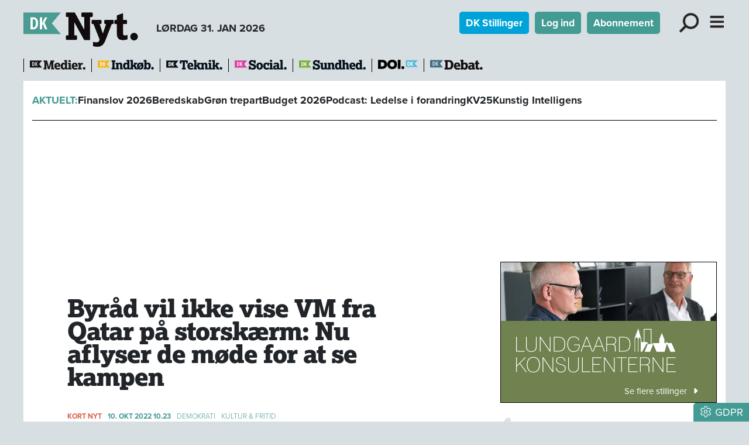

--- FILE ---
content_type: text/html; charset=utf-8
request_url: https://www.dknyt.dk/artikel/byraad-vil-ikke-vise-vm-fra-qatar-paa-storskaerm-nu-aflyser-de-moede-for-at-se-kampen
body_size: 23254
content:
<!DOCTYPE html><html lang="da"><head><meta charSet="utf-8"/><meta name="viewport" content="width=device-width, initial-scale=1"/><link rel="preload" as="image" imageSrcSet="/_next/image?url=%2F_next%2Fstatic%2Fmedia%2Fdknyt.6417dc66.png&amp;w=256&amp;q=75 1x, /_next/image?url=%2F_next%2Fstatic%2Fmedia%2Fdknyt.6417dc66.png&amp;w=640&amp;q=75 2x"/><link rel="stylesheet" href="/_next/static/chunks/d43ab978ac5b76ce.css" data-precedence="next"/><link rel="stylesheet" href="/_next/static/chunks/946dfda6d1709135.css" data-precedence="next"/><link rel="stylesheet" href="/_next/static/chunks/ecb0fbfb1c2ce41a.css" data-precedence="next"/><link rel="stylesheet" href="/_next/static/chunks/6316a1f77ae79eea.css" data-precedence="next"/><link rel="stylesheet" href="/_next/static/chunks/9084a93d4159c8d7.css" data-precedence="next"/><link rel="stylesheet" href="/_next/static/chunks/c5b3afff23e61cf3.css" data-precedence="next"/><link rel="stylesheet" href="/_next/static/chunks/847d4566b41863aa.css" data-precedence="next"/><link rel="preload" as="script" fetchPriority="low" href="/_next/static/chunks/fdfb8a5d809da998.js"/><script src="/_next/static/chunks/aa0263a12ddf692f.js" async=""></script><script src="/_next/static/chunks/55b8b95008a09d4c.js" async=""></script><script src="/_next/static/chunks/bea6dcb047633bf8.js" async=""></script><script src="/_next/static/chunks/b3923ff5bee3c9b1.js" async=""></script><script src="/_next/static/chunks/turbopack-91314eb653562236.js" async=""></script><script src="/_next/static/chunks/ff1a16fafef87110.js" async=""></script><script src="/_next/static/chunks/f551379acc9349e8.js" async=""></script><script src="/_next/static/chunks/d13f9a86cbacad3f.js" async=""></script><script src="/_next/static/chunks/74e4b371f5866ab1.js" async=""></script><script src="/_next/static/chunks/80752e28d099d48f.js" async=""></script><script src="/_next/static/chunks/92aaae7d0e0c3dfc.js" async=""></script><script src="/_next/static/chunks/4fa3177939371e59.js" async=""></script><script src="/_next/static/chunks/5a236fae97769c75.js" async=""></script><script src="/_next/static/chunks/3dfe201f8cecebbd.js" async=""></script><script src="/_next/static/chunks/8239e5a1ad680199.js" async=""></script><script src="/_next/static/chunks/9bc7d75d4f48fe26.js" async=""></script><script src="/_next/static/chunks/98fc2d9a763a2cd5.js" async=""></script><script src="/_next/static/chunks/ec40e0df72bfa84f.js" async=""></script><link rel="preload" href="https://use.typekit.net/bzd0fqz.css" as="style"/><link rel="preload" href="https://connect.facebook.net/en_US/sdk.js#xfbml=1&amp;version=v3.2" as="script"/><title>Byråd vil ikke vise VM fra Qatar på storskærm: Nu aflyser de møde for at se kampen</title><meta name="robots" content="index, follow, nocache"/><meta name="view-transition" content="same-origin"/><link rel="canonical" href="https://www.dknyt.dk/artikel/byraad-vil-ikke-vise-vm-fra-qatar-paa-storskaerm-nu-aflyser-de-moede-for-at-se-kampen"/><meta property="og:title" content="Byråd vil ikke vise VM fra Qatar på storskærm: Nu aflyser de møde for at se kampen"/><meta property="og:url" content="https://www.dknyt.dk/artikel/byraad-vil-ikke-vise-vm-fra-qatar-paa-storskaerm-nu-aflyser-de-moede-for-at-se-kampen"/><meta property="og:image" content="https://www.dknyt.dk/images/social/dknyt.png"/><meta property="og:image:width" content="1600"/><meta property="og:image:height" content="900"/><meta property="og:type" content="article"/><meta property="article:published_time" content="2022-10-10T08:23:00.000Z"/><meta name="twitter:card" content="summary_large_image"/><meta name="twitter:title" content="Byråd vil ikke vise VM fra Qatar på storskærm: Nu aflyser de møde for at se kampen"/><meta name="twitter:image" content="https://www.dknyt.dk/images/social/dknyt.png"/><meta name="twitter:image:width" content="1600"/><meta name="twitter:image:height" content="900"/><link rel="icon" href="/favicon.ico?favicon.73b68061.ico" sizes="512x512" type="image/x-icon"/><link rel="icon" href="/icon.svg?icon.50281593.svg" sizes="any" type="image/svg+xml"/><link rel="apple-touch-icon" href="/apple-icon.png?apple-icon.fff12e67.png" sizes="180x180" type="image/png"/><link rel="stylesheet" href="https://use.typekit.net/bzd0fqz.css"/><script src="/_next/static/chunks/a6dad97d9634a72d.js" noModule=""></script><script data-cfasync="false" nonce="0c697bdd-9295-4f2f-9763-b9ae0598f3e2">try{(function(w,d){!function(j,k,l,m){if(j.zaraz)console.error("zaraz is loaded twice");else{j[l]=j[l]||{};j[l].executed=[];j.zaraz={deferred:[],listeners:[]};j.zaraz._v="5874";j.zaraz._n="0c697bdd-9295-4f2f-9763-b9ae0598f3e2";j.zaraz.q=[];j.zaraz._f=function(n){return async function(){var o=Array.prototype.slice.call(arguments);j.zaraz.q.push({m:n,a:o})}};for(const p of["track","set","debug"])j.zaraz[p]=j.zaraz._f(p);j.zaraz.init=()=>{var q=k.getElementsByTagName(m)[0],r=k.createElement(m),s=k.getElementsByTagName("title")[0];s&&(j[l].t=k.getElementsByTagName("title")[0].text);j[l].x=Math.random();j[l].w=j.screen.width;j[l].h=j.screen.height;j[l].j=j.innerHeight;j[l].e=j.innerWidth;j[l].l=j.location.href;j[l].r=k.referrer;j[l].k=j.screen.colorDepth;j[l].n=k.characterSet;j[l].o=(new Date).getTimezoneOffset();if(j.dataLayer)for(const t of Object.entries(Object.entries(dataLayer).reduce((u,v)=>({...u[1],...v[1]}),{})))zaraz.set(t[0],t[1],{scope:"page"});j[l].q=[];for(;j.zaraz.q.length;){const w=j.zaraz.q.shift();j[l].q.push(w)}r.defer=!0;for(const x of[localStorage,sessionStorage])Object.keys(x||{}).filter(z=>z.startsWith("_zaraz_")).forEach(y=>{try{j[l]["z_"+y.slice(7)]=JSON.parse(x.getItem(y))}catch{j[l]["z_"+y.slice(7)]=x.getItem(y)}});r.referrerPolicy="origin";r.src="/cdn-cgi/zaraz/s.js?z="+btoa(encodeURIComponent(JSON.stringify(j[l])));q.parentNode.insertBefore(r,q)};["complete","interactive"].includes(k.readyState)?zaraz.init():j.addEventListener("DOMContentLoaded",zaraz.init)}}(w,d,"zarazData","script");window.zaraz._p=async d$=>new Promise(ea=>{if(d$){d$.e&&d$.e.forEach(eb=>{try{const ec=d.querySelector("script[nonce]"),ed=ec?.nonce||ec?.getAttribute("nonce"),ee=d.createElement("script");ed&&(ee.nonce=ed);ee.innerHTML=eb;ee.onload=()=>{d.head.removeChild(ee)};d.head.appendChild(ee)}catch(ef){console.error(`Error executing script: ${eb}\n`,ef)}});Promise.allSettled((d$.f||[]).map(eg=>fetch(eg[0],eg[1])))}ea()});zaraz._p({"e":["(function(w,d){})(window,document)"]});})(window,document)}catch(e){throw fetch("/cdn-cgi/zaraz/t"),e;};</script></head><body><div hidden=""><!--$--><!--/$--></div><nav><div class="container header-module-scss-module__9Iaglq__navContainer"><div><a href="/"><img alt="DK Nyt" width="197" height="60" decoding="async" data-nimg="1" style="color:transparent;max-width:100%;height:auto" srcSet="/_next/image?url=%2F_next%2Fstatic%2Fmedia%2Fdknyt.6417dc66.png&amp;w=256&amp;q=75 1x, /_next/image?url=%2F_next%2Fstatic%2Fmedia%2Fdknyt.6417dc66.png&amp;w=640&amp;q=75 2x" src="/_next/image?url=%2F_next%2Fstatic%2Fmedia%2Fdknyt.6417dc66.png&amp;w=640&amp;q=75"/></a><div class="d-none d-lg-inline-block fw-bold ms-4">LØRDAG 31. JAN 2026</div></div><div class="undefined d-print-none"><a class="btn btn-sm text-white fw-bold me-2 d-none d-md-inline-block" role="button" style="background-color:rgb(0, 163, 217)" href="/dkstillinger">DK Stillinger</a><a class="btn text-white fw-bold me-2 d-none d-md-inline-block btn-sm" style="background-color:rgb(68, 155, 148)" href="/login">Log ind</a><a class="btn text-white fw-bold me-3 d-none d-md-inline-block btn-sm" style="background-color:rgb(68, 155, 148)" href="/abonnement">Abonnement</a><div role="button" class="mx-2 d-inline-block header-module-scss-module__9Iaglq__menuButton"><img alt="Søg" loading="lazy" width="328" height="328" decoding="async" data-nimg="1" class="img-fluid" style="color:transparent" srcSet="/_next/image?url=%2F_next%2Fstatic%2Fmedia%2Flup.4214b1f7.svg&amp;w=384&amp;q=75 1x, /_next/image?url=%2F_next%2Fstatic%2Fmedia%2Flup.4214b1f7.svg&amp;w=750&amp;q=75 2x" src="/_next/image?url=%2F_next%2Fstatic%2Fmedia%2Flup.4214b1f7.svg&amp;w=750&amp;q=75"/></div><div class="d-inline-block header-module-scss-module__9Iaglq__menuButton"><img alt="Menu" role="button" loading="lazy" width="273" height="328" decoding="async" data-nimg="1" class="img-fluid" style="color:transparent" srcSet="/_next/image?url=%2F_next%2Fstatic%2Fmedia%2Fburger.bb9b7517.svg&amp;w=384&amp;q=75 1x, /_next/image?url=%2F_next%2Fstatic%2Fmedia%2Fburger.bb9b7517.svg&amp;w=640&amp;q=75 2x" src="/_next/image?url=%2F_next%2Fstatic%2Fmedia%2Fburger.bb9b7517.svg&amp;w=640&amp;q=75"/></div></div></div><div class="d-print-none"><!--$!--><template data-dgst="BAILOUT_TO_CLIENT_SIDE_RENDERING"></template><!--/$--></div></nav><div class="container d-print-none header-module-scss-module__9Iaglq__sitelinje"><div class="header-module-scss-module__9Iaglq__sites"><div class="header-module-scss-module__9Iaglq__sitelogo"><a href="https://www.dkmedier.dk"><img alt="dkmedier" loading="lazy" width="95" height="21" decoding="async" data-nimg="1" style="color:transparent;max-width:100%;height:auto" srcSet="/_next/image?url=%2F_next%2Fstatic%2Fmedia%2Fdkmedier.e3f05f9a.png&amp;w=96&amp;q=75 1x, /_next/image?url=%2F_next%2Fstatic%2Fmedia%2Fdkmedier.e3f05f9a.png&amp;w=256&amp;q=75 2x" src="/_next/image?url=%2F_next%2Fstatic%2Fmedia%2Fdkmedier.e3f05f9a.png&amp;w=256&amp;q=75"/></a></div><div class="header-module-scss-module__9Iaglq__sitelogo"><a href="https://www.dkindkob.dk"><img alt="dkindkob" loading="lazy" width="96" height="21" decoding="async" data-nimg="1" class="img-fluid" style="color:transparent" srcSet="/_next/image?url=%2F_next%2Fstatic%2Fmedia%2Fdkindkob.c5f79017.png&amp;w=96&amp;q=75 1x, /_next/image?url=%2F_next%2Fstatic%2Fmedia%2Fdkindkob.c5f79017.png&amp;w=256&amp;q=75 2x" src="/_next/image?url=%2F_next%2Fstatic%2Fmedia%2Fdkindkob.c5f79017.png&amp;w=256&amp;q=75"/></a></div><div class="header-module-scss-module__9Iaglq__sitelogo"><a href="https://www.dkteknikogmiljoe.dk"><img alt="dknyt" loading="lazy" width="96" height="21" decoding="async" data-nimg="1" class="img-fluid" style="color:transparent" srcSet="/_next/image?url=%2F_next%2Fstatic%2Fmedia%2Fdkteknik.d64ab14a.png&amp;w=96&amp;q=75 1x, /_next/image?url=%2F_next%2Fstatic%2Fmedia%2Fdkteknik.d64ab14a.png&amp;w=256&amp;q=75 2x" src="/_next/image?url=%2F_next%2Fstatic%2Fmedia%2Fdkteknik.d64ab14a.png&amp;w=256&amp;q=75"/></a></div><div class="header-module-scss-module__9Iaglq__sitelogo"><a href="https://www.dksocial.dk"><img alt="dksocial" loading="lazy" width="89" height="21" decoding="async" data-nimg="1" class="img-fluid" style="color:transparent" srcSet="/_next/image?url=%2F_next%2Fstatic%2Fmedia%2Fdksocial.a72f5add.png&amp;w=96&amp;q=75 1x, /_next/image?url=%2F_next%2Fstatic%2Fmedia%2Fdksocial.a72f5add.png&amp;w=256&amp;q=75 2x" src="/_next/image?url=%2F_next%2Fstatic%2Fmedia%2Fdksocial.a72f5add.png&amp;w=256&amp;q=75"/></a></div><div class="header-module-scss-module__9Iaglq__sitelogo"><a href="https://www.dk-sundhed.dk"><img alt="dksundhed" loading="lazy" width="114" height="21" decoding="async" data-nimg="1" class="img-fluid" style="color:transparent" srcSet="/_next/image?url=%2F_next%2Fstatic%2Fmedia%2Fdksundhed.c10d3e38.png&amp;w=128&amp;q=75 1x, /_next/image?url=%2F_next%2Fstatic%2Fmedia%2Fdksundhed.c10d3e38.png&amp;w=256&amp;q=75 2x" src="/_next/image?url=%2F_next%2Fstatic%2Fmedia%2Fdksundhed.c10d3e38.png&amp;w=256&amp;q=75"/></a></div><div class="header-module-scss-module__9Iaglq__sitelogo"><a href="https://www.doi.dk"><img alt="doi" title="Danish Offshore Industry" loading="lazy" width="68" height="21" decoding="async" data-nimg="1" class="img-fluid" style="color:transparent" srcSet="/_next/image?url=%2F_next%2Fstatic%2Fmedia%2Fdoi-positiv.9ffe5148.png&amp;w=96&amp;q=75 1x, /_next/image?url=%2F_next%2Fstatic%2Fmedia%2Fdoi-positiv.9ffe5148.png&amp;w=256&amp;q=75 2x" src="/_next/image?url=%2F_next%2Fstatic%2Fmedia%2Fdoi-positiv.9ffe5148.png&amp;w=256&amp;q=75"/></a></div><div class="header-module-scss-module__9Iaglq__sitelogo"><a href="/debat"><img alt="doi" title="DK Debat" loading="lazy" width="90" height="21" decoding="async" data-nimg="1" class="img-fluid" style="color:transparent" srcSet="/_next/image?url=%2F_next%2Fstatic%2Fmedia%2Fdkdebat.f296621f.png&amp;w=96&amp;q=75 1x, /_next/image?url=%2F_next%2Fstatic%2Fmedia%2Fdkdebat.f296621f.png&amp;w=256&amp;q=75 2x" src="/_next/image?url=%2F_next%2Fstatic%2Fmedia%2Fdkdebat.f296621f.png&amp;w=256&amp;q=75"/></a></div></div></div><div class="container bg-white pb-2 d-print-none"><div class="header-module-scss-module__9Iaglq__temalinjeInner"><span class="fw-bold" style="color:rgb(68, 155, 148)">AKTUELT:</span><span class="fw-bold"><a href="/tema/finanslov-2026">Finanslov 2026</a></span><span class="fw-bold"><a href="/tema/beredskab-1">Beredskab</a></span><span class="fw-bold"><a href="/tema/groen-trepart-1">Grøn trepart</a></span><span class="fw-bold"><a href="/tema/budget-2026">Budget 2026</a></span><span class="fw-bold"><a href="/tema/podcast-ledelse-i-forandring">Podcast: Ledelse i forandring</a></span><span class="fw-bold"><a href="/tema/kv25">KV25</a></span><span class="fw-bold"><a href="/tema/kunstig-intelligens">Kunstig Intelligens</a></span></div></div><main><div class="container pt-3 pb-2 mb-4 bg-white"><div class="annoncer-module-scss-module__AHfRyG__topannoncePlaceholder"></div><section><script type="application/ld+json">{"@context":"http://schema.org","@id":"https://www.dkmedier.dk","@type":"Organization","name":"DK Medier","url":"https://www.dkmedier.dk/","address":{"@type":"PostalAddress","addressCountry":"DK","addressLocality":"Aarhus C","streetAddress":"Mejlgade 48 C","postalCode":"8000"},"telephone":"+4546353343","alternateName":"DK Nyt","description":"DK Medier er et mediehus, der leverer nyheder og vigtig viden til beslutningstagere og influenter i den offentlige sektor, og til offshore aktører indenfor olie-, gas-, og vindenergi. Det sker fra mere end seks digitale og trykte medier, og til 50.000 daglige læsere af nyhedsbreve.","founder":"Claus G. Theilgaard","foundingDate":"2001-9-11","foundingLocation":"Roskilde DK","image":{"@type":"ImageObject","url":"https://www.dknyt.dk/images/social/mejlgade.jpg","width":"1400","height":"1489"},"logo":{"@type":"ImageObject","url":"https://www.dknyt.dk/images/social/dkmedier.png","width":"471","height":"80"},"sameAs":"https://www.dkmedier.dk/"}</script><script type="application/ld+json">{"@context":"https://schema.org","@type":"WebSite","name":"DK Nyt","url":"https://www.dknyt.dk","potentialAction":{"@type":"SearchAction","target":"https://www.dknyt.dk/soeg/{query}","query-input":"required name=query"},"countryOfOrigin":"Denmark","copyrightYear":"2001","copyrightHolder":{"@id":"https://www.dkmedier.dk"}}</script><script type="application/ld+json">{"@context":"https://schema.org","@type":"NewsArticle","author":{"@type":"Person","name":"DK Medier"},"mainEntityOfPage":{"@type":"WebPage","@id":"/artikel/byraad-vil-ikke-vise-vm-fra-qatar-paa-storskaerm-nu-aflyser-de-moede-for-at-se-kampen"},"headline":"Byråd vil ikke vise VM fra Qatar på storskærm: Nu aflyser de møde for at se kampen","name":"Byråd vil ikke vise VM fra Qatar på storskærm: Nu aflyser de møde for at se kampen","image":{"@type":"ImageObject","url":"https://www.dknyt.dkimages/head/logoer/dknyt.png"},"inLanguage":"da","datePublished":"2022-10-10T08:23:00.000Z","dateModified":"2022-10-10T08:23:00.000Z","publisher":{"@id":"https://www.dkmedier.dk"},"copyrightHolder":{"@id":"https://www.dkmedier.dk"},"creator":{"@id":"https://www.dkmedier.dk"},"description":"Nyheder til offentlige beslutningstagere - siden 2001","url":"/artikel/byraad-vil-ikke-vise-vm-fra-qatar-paa-storskaerm-nu-aflyser-de-moede-for-at-se-kampen"}</script></section><div class="page-module-scss-module__28PZUW__contentWrapper"><div><article class="clearfix"><div class="artikelindhold-module-scss-module__Ha5JBa__artikelindhold article-content"><div class="artikelindhold-module-scss-module__Ha5JBa__rubrikOgByline"><div class="artikelindhold-module-scss-module__Ha5JBa__rubrik"><h1 class="article-title"><span>Byråd vil ikke vise VM fra Qatar på storskærm: Nu aflyser de møde for at se kampen </span></h1></div></div><div class="my-2 my-lg-4"><div class="artikelboks-module-scss-module__AS-q-G__datolinje" style="color:rgb(68, 155, 148)"><div class="artikelboks-module-scss-module__AS-q-G__kortnytMarkering">KORT NYT</div><div class="artikelboks-module-scss-module__AS-q-G__dato">10. OKT 2022<!-- --> <!-- -->10.23</div><div class="artikelboks-module-scss-module__AS-q-G__kategori"><a href="/kategori/demokrati">Demokrati</a></div><div class="artikelboks-module-scss-module__AS-q-G__kategori"><a href="/kategori/kultur-fritid">Kultur &amp; Fritid</a></div></div></div><div class="my-1 pb-1 text-center"><button class="btn btn-link btn-sm text-muted" style="text-decoration:none" type="button"><svg data-prefix="fal" data-icon="volume" class="svg-inline--fa fa-volume me-2" role="img" viewBox="0 0 512 512" aria-hidden="true"><path fill="currentColor" d="M112 320l-64 0c-8.8 0-16-7.2-16-16l0-96c0-8.8 7.2-16 16-16l64 0c8.5 0 16.6-3.4 22.6-9.4L252.7 64.6c.4-.4 .9-.6 1.4-.6 1.1 0 1.9 .9 1.9 1.9l0 380.1c0 1.1-.9 1.9-1.9 1.9-.5 0-1-.2-1.4-.6L134.6 329.4c-6-6-14.1-9.4-22.6-9.4zm0-160l-64 0c-26.5 0-48 21.5-48 48l0 96c0 26.5 21.5 48 48 48l64 0 118.1 118.1c6.4 6.4 15 9.9 24 9.9 18.7 0 33.9-15.2 33.9-33.9l0-380.1c0-18.7-15.2-33.9-33.9-33.9-9 0-17.6 3.6-24 9.9L112 160zm243.2 22.4c-5.3 7.1-3.9 17.1 3.2 22.4 15.6 11.7 25.6 30.3 25.6 51.2s-10 39.5-25.6 51.2c-7.1 5.3-8.5 15.3-3.2 22.4s15.3 8.5 22.4 3.2C400.9 315.3 416 287.4 416 256s-15.1-59.3-38.4-76.8c-7.1-5.3-17.1-3.9-22.4 3.2zm87-74.5c-6.8-5.6-16.9-4.7-22.5 2.1s-4.7 16.9 2.1 22.5C457.4 161.9 480 206.3 480 256s-22.6 94.1-58.2 123.4c-6.8 5.6-7.8 15.7-2.1 22.5s15.7 7.8 22.5 2.2C484.8 368.9 512 315.6 512 256s-27.2-112.9-69.8-148.1z"></path></svg>Automatisk oplæsning</button></div><div class="artikelindhold-module-scss-module__Ha5JBa__broedWrapper"><!--$--><!--/$--><div class="artikelindhold-module-scss-module__Ha5JBa__broedtekst"><p><span class="proxima-bold">AARHUS: </span>Flere af landets store kommuner kommer ikke til at tage initiativ til storskærmsarrangementer til det kommende VM i Qatar. Det fortalte <a href="https://sport.tv2.dk/fodbold/2022-10-07-danske-storbyer-dropper-vm-fest" target="_blank" rel="noopener">TV2 Sport</a> 7. oktober. I Aarhus er det fungerende Metin Lindved Aydin (R), der som kulturrådmand har besluttet, at kommunen ikke giver økonomisk støtte til storskærmsarrangementer i forbindelse med VM i Qatar. </p>
<p>Men den kommende slutrunde kommer alligevel til at påvirke politikerne i Aarhus byråd. Onsdag 30. november skulle byrådet mødes fra klokken 16. Men byrådsmødet falder sammen fodboldlandsholdets sidste kamp i gruppespillet. Derfor har gruppeformandskredsen besluttet at flytte byrådsmødet til dagen efter, så politikerne kan se fodbold, skriver <a href="https://stiften.dk/artikel/aarhus-byr%C3%A5d-flytter-byr%C3%A5dsm%C3%B8de-for-at-se-vm-i-qatar-det-klinger-lidt-hult" target="_blank" rel="noopener">stiften.dk.</a></p>
<p>Og det er ikke alle byrådets medlemmer, der synes, det er en god idé. Ifølge Dansk Folkepartis Jakob Søgaard Clausen klinger det lidt hult. "Vi burde fra byrådets side sende et stærkt signal om, at vi ikke kan støtte op om VM i Qatar. Jeg tror, det kan sende et forkert signal, at vi ændrer vores mødeplaner," siger han. Borgmester Jacob Bundsgaard (S) afviser dog ifølge avisen kritikken, da byrådet er et af de byråd, der mødes oftest, og at der derfor ikke er noget odiøst i at rykke et møde. </p>
<p style="text-align: right;"><em>mag</em></p>
<p>  </p></div></div><div class="ophavsret-module-scss-module__i4t_3q__ophavsret"><p>Tekst, grafik, billeder, lyd og andet indhold på dette website er beskyttet efter lov om ophavsret. DK Medier forbeholder sig alle rettigheder til indholdet, herunder retten til at udnytte indholdet med henblik på tekst- og datamining, jf. ophavsretslovens §11 b og DSM-direktivets artikel 4.</p><p>Kunder med IP-aftale/Storkundeaftaler må kun dele <!-- -->DK Nyt<!-- -->s artikler internt til brug for behandling af konkrete sager. Ved deling af konkrete sager forstås journalisering, arkivering eller lignende.</p><p>Kunder med personligt abonnement/login må ikke dele <!-- -->DK Nyt<!-- -->s artikler med personer, der ikke selv har et personligt abonnement på <!-- -->DK Nyt</p><p>Afvigelse fra ovenstående kræver skriftligt tilsagn fra DK Medier.</p></div></div></article><div class="artikelindhold-module-scss-module__Ha5JBa__artikelindhold mb-3"><div class="d-flex justify-content-between"><div><svg data-prefix="fal" data-icon="print" class="svg-inline--fa fa-print pointer fa-2x" role="img" viewBox="0 0 512 512" aria-hidden="true"><path fill="currentColor" d="M384 106.5c0-8.5-3.4-16.6-9.4-22.6L332.1 41.4c-6-6-14.1-9.4-22.6-9.4L160 32c-17.7 0-32 14.3-32 32l0 80-32 0 0-80c0-35.3 28.7-64 64-64L309.5 0c17 0 33.3 6.7 45.3 18.7l42.5 42.5c12 12 18.7 28.3 18.7 45.3l0 37.5-32 0 0-37.5zM448 224L64 224c-17.7 0-32 14.3-32 32l0 128 64 0 0-32c0-17.7 14.3-32 32-32l256 0c17.7 0 32 14.3 32 32l0 32 64 0 0-128c0-17.7-14.3-32-32-32zM416 416l0 64c0 17.7-14.3 32-32 32l-256 0c-17.7 0-32-14.3-32-32l0-64-64 0c-17.7 0-32-14.3-32-32L0 256c0-35.3 28.7-64 64-64l384 0c35.3 0 64 28.7 64 64l0 128c0 17.7-14.3 32-32 32l-64 0zM128 352l0 128 256 0 0-128-256 0zm288-80a16 16 0 1 1 32 0 16 16 0 1 1 -32 0z"></path></svg></div><div class="mb-4 share-module-scss-module__gG97Ga__socialWrapper"><a href="https://bsky.app/intent/compose?text=Byr%C3%A5d%20vil%20ikke%20vise%20VM%20fra%20Qatar%20p%C3%A5%20storsk%C3%A6rm%3A%20Nu%20aflyser%20de%20m%C3%B8de%20for%20at%20se%20kampen%20%20https%3A%2F%2Fwww.dknyt.dk%2Fartikel%2Fbyraad-vil-ikke-vise-vm-fra-qatar-paa-storskaerm-nu-aflyser-de-moede-for-at-se-kampen" target="_blank" rel="noopenener noreferrer"><svg data-prefix="fab" data-icon="bluesky" class="svg-inline--fa fa-bluesky fa-2x" role="img" viewBox="0 0 576 512" aria-hidden="true" style="color:rgb(17, 133, 254)"><path fill="currentColor" d="M407.8 294.7c-3.3-.4-6.7-.8-10-1.3 3.4 .4 6.7 .9 10 1.3zM288 227.1C261.9 176.4 190.9 81.9 124.9 35.3 61.6-9.4 37.5-1.7 21.6 5.5 3.3 13.8 0 41.9 0 58.4S9.1 194 15 213.9c19.5 65.7 89.1 87.9 153.2 80.7 3.3-.5 6.6-.9 10-1.4-3.3 .5-6.6 1-10 1.4-93.9 14-177.3 48.2-67.9 169.9 120.3 124.6 164.8-26.7 187.7-103.4 22.9 76.7 49.2 222.5 185.6 103.4 102.4-103.4 28.1-156-65.8-169.9-3.3-.4-6.7-.8-10-1.3 3.4 .4 6.7 .9 10 1.3 64.1 7.1 133.6-15.1 153.2-80.7 5.9-19.9 15-138.9 15-155.5s-3.3-44.7-21.6-52.9c-15.8-7.1-40-14.9-103.2 29.8-66.1 46.6-137.1 141.1-163.2 191.8z"></path></svg></a><button quote="Byråd vil ikke vise VM fra Qatar på storskærm: Nu aflyser de møde for at se kampen " class="react-share__ShareButton" style="background-color:transparent;border:none;padding:0;font:inherit;color:inherit;cursor:pointer"><svg viewBox="0 0 64 64" width="32" height="32"><circle cx="32" cy="32" r="32" fill="#0965FE"></circle><path d="M34.1,47V33.3h4.6l0.7-5.3h-5.3v-3.4c0-1.5,0.4-2.6,2.6-2.6l2.8,0v-4.8c-0.5-0.1-2.2-0.2-4.1-0.2 c-4.1,0-6.9,2.5-6.9,7V28H24v5.3h4.6V47H34.1z" fill="white"></path></svg></button><button class="react-share__ShareButton" style="background-color:transparent;border:none;padding:0;font:inherit;color:inherit;cursor:pointer"><svg viewBox="0 0 64 64" width="36" height="36"><circle cx="32" cy="32" r="32" fill="#0077B5"></circle><path d="M20.4,44h5.4V26.6h-5.4V44z M23.1,18c-1.7,0-3.1,1.4-3.1,3.1c0,1.7,1.4,3.1,3.1,3.1 c1.7,0,3.1-1.4,3.1-3.1C26.2,19.4,24.8,18,23.1,18z M39.5,26.2c-2.6,0-4.4,1.4-5.1,2.8h-0.1v-2.4h-5.2V44h5.4v-8.6 c0-2.3,0.4-4.5,3.2-4.5c2.8,0,2.8,2.6,2.8,4.6V44H46v-9.5C46,29.8,45,26.2,39.5,26.2z" fill="white"></path></svg></button></div></div><!--$--><!--/$--></div><!--$?--><template id="B:0"></template><div class="spinner-module-scss-module__bTZfzq__skChase" style="width:40px;height:40px"><div class="spinner-module-scss-module__bTZfzq__skChaseDot"></div><div class="spinner-module-scss-module__bTZfzq__skChaseDot"></div><div class="spinner-module-scss-module__bTZfzq__skChaseDot"></div><div class="spinner-module-scss-module__bTZfzq__skChaseDot"></div><div class="spinner-module-scss-module__bTZfzq__skChaseDot"></div><div class="spinner-module-scss-module__bTZfzq__skChaseDot"></div></div><!--/$--></div><div class="page-module-scss-module__28PZUW__hoejreWrapper d-print-none"><!--$?--><template id="B:1"></template><div class="spinner-module-scss-module__bTZfzq__skChase" style="width:40px;height:40px"><div class="spinner-module-scss-module__bTZfzq__skChaseDot"></div><div class="spinner-module-scss-module__bTZfzq__skChaseDot"></div><div class="spinner-module-scss-module__bTZfzq__skChaseDot"></div><div class="spinner-module-scss-module__bTZfzq__skChaseDot"></div><div class="spinner-module-scss-module__bTZfzq__skChaseDot"></div><div class="spinner-module-scss-module__bTZfzq__skChaseDot"></div></div><!--/$--></div></div><p class="d-none d-print-block text-center fst-italic text-small">https://www.dknyt.dk/artikel/byraad-vil-ikke-vise-vm-fra-qatar-paa-storskaerm-nu-aflyser-de-moede-for-at-se-kampen</p><!--$--><!--/$--></div></main><footer class="footer-module-scss-module__2kXo7q__footer"><div class="footer-module-scss-module__2kXo7q__footerFirstRow"><div><p><a class="footer-module-scss-module__2kXo7q__serviceLink" href="/kontakt">Redaktion</a></p><p><a class="footer-module-scss-module__2kXo7q__serviceLink" href="/login">Login</a></p><p><a class="footer-module-scss-module__2kXo7q__serviceLink" href="/abonnement">Abonnement</a></p><p><a class="footer-module-scss-module__2kXo7q__serviceLink" href="/betingelser">Betingelser</a></p><p><a class="footer-module-scss-module__2kXo7q__serviceLink" href="/annoncer">Annoncer</a></p><p><a class="footer-module-scss-module__2kXo7q__serviceLink" href="/kontakt">Kontakt</a></p><p><a class="footer-module-scss-module__2kXo7q__serviceLink" href="/nyhedsbrev">Nyhedsbrev</a></p></div><div><p>DK Medier er fællesnavnet for nyhedstjenesten DK Nyt, Kommunen.dk samt en lang række fagportaler.</p><p>Annoncesalg:<br/>Henrik Eskelund<br/>51 92 24 37<br/><a href="#" class="">henrik@kommunen.dk</a></p><p>Administration og abonnnement:<br/>Lene Stenstrop<br/>46 35 33 43<br/><a href="#" class="">lene@dknyt.dk</a></p><p>CVR: 31 59 85 59</p></div><div><a href="https://www.pressenaevnet.dk/" rel="nofollow" aria-label="Pressenævnet"><img alt="Pressenævnet" loading="lazy" width="250" height="182" decoding="async" data-nimg="1" class="img-fluid" style="color:transparent" srcSet="/_next/image?url=%2F_next%2Fstatic%2Fmedia%2Fpressenaevnet.99e0b0e5.png&amp;w=256&amp;q=75 1x, /_next/image?url=%2F_next%2Fstatic%2Fmedia%2Fpressenaevnet.99e0b0e5.png&amp;w=640&amp;q=75 2x" src="/_next/image?url=%2F_next%2Fstatic%2Fmedia%2Fpressenaevnet.99e0b0e5.png&amp;w=640&amp;q=75"/></a></div></div><div class="footer-module-scss-module__2kXo7q__footerSecondRow"><a href="https://www.doi.dk" class="me-4"><img alt="Danish Offshore Industry" loading="lazy" width="93" height="27" decoding="async" data-nimg="1" style="color:transparent" srcSet="/_next/image?url=%2F_next%2Fstatic%2Fmedia%2Fdoi.c351fc45.png&amp;w=96&amp;q=75 1x, /_next/image?url=%2F_next%2Fstatic%2Fmedia%2Fdoi.c351fc45.png&amp;w=256&amp;q=75 2x" src="/_next/image?url=%2F_next%2Fstatic%2Fmedia%2Fdoi.c351fc45.png&amp;w=256&amp;q=75"/></a><a href="https://www.dkcreative.dk" class="me-4"><img alt="DK Creative" loading="lazy" width="169" height="27" decoding="async" data-nimg="1" style="color:transparent" srcSet="/_next/image?url=%2F_next%2Fstatic%2Fmedia%2Fdkcreative.89e8a552.png&amp;w=256&amp;q=75 1x, /_next/image?url=%2F_next%2Fstatic%2Fmedia%2Fdkcreative.89e8a552.png&amp;w=384&amp;q=75 2x" src="/_next/image?url=%2F_next%2Fstatic%2Fmedia%2Fdkcreative.89e8a552.png&amp;w=384&amp;q=75"/></a><a href="https://www.dkwebsolutions.dk"><img alt="DK Web" loading="lazy" width="109" height="27" decoding="async" data-nimg="1" style="color:transparent" srcSet="/_next/image?url=%2F_next%2Fstatic%2Fmedia%2Fdkweb.b67ace87.png&amp;w=128&amp;q=75 1x, /_next/image?url=%2F_next%2Fstatic%2Fmedia%2Fdkweb.b67ace87.png&amp;w=256&amp;q=75 2x" src="/_next/image?url=%2F_next%2Fstatic%2Fmedia%2Fdkweb.b67ace87.png&amp;w=256&amp;q=75"/></a></div><div class="footer-module-scss-module__2kXo7q__footerThirdRow"><div><div class="mb-3"><a href="https://www.dkmedier.dk"><img alt="DK Medier" loading="lazy" width="235" height="40" decoding="async" data-nimg="1" style="color:transparent" srcSet="/_next/image?url=%2F_next%2Fstatic%2Fmedia%2Fdkmedier-hvid.4d0f8ad2.png&amp;w=256&amp;q=75 1x, /_next/image?url=%2F_next%2Fstatic%2Fmedia%2Fdkmedier-hvid.4d0f8ad2.png&amp;w=640&amp;q=75 2x" src="/_next/image?url=%2F_next%2Fstatic%2Fmedia%2Fdkmedier-hvid.4d0f8ad2.png&amp;w=640&amp;q=75"/></a></div><div class="footer-module-scss-module__2kXo7q__adresser"><div><p><strong>DK Medier</strong><br/><a href="https://www.dkmedier.dk">www.dkmedier.dk</a><br/>Tlf. 46 35 33 43</p></div><div><p><strong>Aarhus</strong><br/>Mejlgade 48 C<br/>DK-8000 Aarhus C</p></div><div><p><strong>Christiansborg</strong><br/>Lok. 3.044<br/>DK-1240 København K</p></div><div><p><strong>Bornholm</strong><br/>Havnebryggen 5<br/>DK-3740 Svaneke</p></div></div></div></div></footer><section class="Toastify" aria-live="polite" aria-atomic="false" aria-relevant="additions text" aria-label="Notifications Alt+T"></section><div class="cookieconsent-module-scss-module__wo25kG__gdprKnap" style="background-color:rgb(68, 155, 148)"><svg data-prefix="fal" data-icon="gear" class="svg-inline--fa fa-gear me-1" role="img" viewBox="0 0 512 512" aria-hidden="true"><path fill="currentColor" d="M185.9 112.3c-6.5 3.2-12.8 6.8-18.8 10.9-8.2 5.5-18.5 6.9-28 3.8L67.4 103.2 29.5 168.8 86 219.1c7.4 6.6 11.3 16.2 10.7 26.1-.5 7.2-.5 14.6 0 21.8 .7 9.9-3.3 19.5-10.7 26.1l-56.5 50.2 37.9 65.7 71.7-23.8c9.4-3.1 19.7-1.7 28 3.8 6 4 12.3 7.7 18.8 10.9 8.9 4.4 15.2 12.6 17.2 22.3l15.2 74 75.8 0 15.2-74c2-9.7 8.4-17.9 17.2-22.3 6.5-3.2 12.8-6.8 18.8-10.9 8.2-5.5 18.5-6.9 28-3.8l71.7 23.8 37.9-65.7-56.5-50.2c-7.4-6.6-11.3-16.2-10.7-26.1 .2-3.6 .4-7.2 .4-10.9s-.1-7.3-.4-10.9c-.7-9.9 3.3-19.5 10.7-26.1l56.5-50.2-37.9-65.7-71.7 23.8c-9.4 3.1-19.7 1.7-28-3.8-6-4-12.3-7.7-18.8-10.9-8.9-4.4-15.2-12.6-17.2-22.3l-15.2-74-75.8 0-15.2 74c-2 9.7-8.4 17.9-17.2 22.3zM294.2-16c15.2 0 28.3 10.7 31.3 25.5l15.2 74c7.8 3.8 15.4 8.2 22.6 13.1l71.7-23.8c14.4-4.8 30.2 1.2 37.8 14.4l37.9 65.7c7.6 13.2 4.9 29.8-6.5 39.9L447.9 243c.6 8.6 .6 17.5 0 26l56.5 50.2c11.4 10.1 14 26.8 6.5 39.9l-37.9 65.7c-7.6 13.2-23.4 19.2-37.8 14.4l-71.7-23.8c-7.2 4.8-14.7 9.2-22.6 13.1l-15.2 74c-3.1 14.9-16.2 25.5-31.3 25.5l-75.8 0c-15.2 0-28.3-10.7-31.3-25.5l-15.2-74c-7.8-3.8-15.4-8.2-22.6-13.1L77.5 439.2C63.1 444 47.3 438 39.7 424.8L1.8 359.2c-7.6-13.1-4.9-29.8 6.5-39.9L64.7 269c-.6-8.6-.6-17.5 0-26L8.2 192.8c-11.4-10.1-14-26.8-6.5-39.9L39.7 87.2C47.3 74 63.1 68 77.5 72.8l71.7 23.8c7.2-4.8 14.7-9.2 22.6-13.1l15.2-74C190.1-5.3 203.2-16 218.4-16l75.8 0zM200.3 256a55.7 55.7 0 1 0 111.4 0 55.7 55.7 0 1 0 -111.4 0zm55.4 88a88 88 0 1 1 .6-176 88 88 0 1 1 -.6 176z"></path></svg>GDPR</div><!--$--><!--/$--><script>requestAnimationFrame(function(){$RT=performance.now()});</script><script src="/_next/static/chunks/fdfb8a5d809da998.js" id="_R_" async=""></script><div hidden id="S:0"><div class="thin-black-border-top pt-4 d-print-none"><div class="artikelboks-module-scss-module__AS-q-G__artikelboks"><a class="" href="/artikel/truslen-mod-energioe-bornholm-ikke-undersoegt-i-flere-aar"><div class="mb-2"><img alt="Thomas Traasdahl, Ritzau/Scanpix/" loading="lazy" width="1920" height="1280" decoding="async" data-nimg="1" class="img-fluid" style="color:transparent;background-size:cover;background-position:50% 50%;background-repeat:no-repeat;background-image:url(&quot;data:image/svg+xml;charset=utf-8,%3Csvg xmlns=&#x27;http://www.w3.org/2000/svg&#x27; viewBox=&#x27;0 0 1920 1280&#x27;%3E%3Cfilter id=&#x27;b&#x27; color-interpolation-filters=&#x27;sRGB&#x27;%3E%3CfeGaussianBlur stdDeviation=&#x27;20&#x27;/%3E%3CfeColorMatrix values=&#x27;1 0 0 0 0 0 1 0 0 0 0 0 1 0 0 0 0 0 100 -1&#x27; result=&#x27;s&#x27;/%3E%3CfeFlood x=&#x27;0&#x27; y=&#x27;0&#x27; width=&#x27;100%25&#x27; height=&#x27;100%25&#x27;/%3E%3CfeComposite operator=&#x27;out&#x27; in=&#x27;s&#x27;/%3E%3CfeComposite in2=&#x27;SourceGraphic&#x27;/%3E%3CfeGaussianBlur stdDeviation=&#x27;20&#x27;/%3E%3C/filter%3E%3Cimage width=&#x27;100%25&#x27; height=&#x27;100%25&#x27; x=&#x27;0&#x27; y=&#x27;0&#x27; preserveAspectRatio=&#x27;none&#x27; style=&#x27;filter: url(%23b);&#x27; href=&#x27;https://admin.dknyt.dk/fileupload2/160/160734/c20260130141522892-org-small.jpg&#x27;/%3E%3C/svg%3E&quot;)" sizes="(max-width: 991px) calc(100vw - 30px), (max-width: 1200px) 610px, 770px" srcSet="/_next/image?url=https%3A%2F%2Fadmin.dknyt.dk%2Ffileupload2%2F160%2F160734%2Fc20260130141522892-org-large.jpg&amp;w=32&amp;q=75 32w, /_next/image?url=https%3A%2F%2Fadmin.dknyt.dk%2Ffileupload2%2F160%2F160734%2Fc20260130141522892-org-large.jpg&amp;w=48&amp;q=75 48w, /_next/image?url=https%3A%2F%2Fadmin.dknyt.dk%2Ffileupload2%2F160%2F160734%2Fc20260130141522892-org-large.jpg&amp;w=64&amp;q=75 64w, /_next/image?url=https%3A%2F%2Fadmin.dknyt.dk%2Ffileupload2%2F160%2F160734%2Fc20260130141522892-org-large.jpg&amp;w=96&amp;q=75 96w, /_next/image?url=https%3A%2F%2Fadmin.dknyt.dk%2Ffileupload2%2F160%2F160734%2Fc20260130141522892-org-large.jpg&amp;w=128&amp;q=75 128w, /_next/image?url=https%3A%2F%2Fadmin.dknyt.dk%2Ffileupload2%2F160%2F160734%2Fc20260130141522892-org-large.jpg&amp;w=256&amp;q=75 256w, /_next/image?url=https%3A%2F%2Fadmin.dknyt.dk%2Ffileupload2%2F160%2F160734%2Fc20260130141522892-org-large.jpg&amp;w=384&amp;q=75 384w, /_next/image?url=https%3A%2F%2Fadmin.dknyt.dk%2Ffileupload2%2F160%2F160734%2Fc20260130141522892-org-large.jpg&amp;w=640&amp;q=75 640w, /_next/image?url=https%3A%2F%2Fadmin.dknyt.dk%2Ffileupload2%2F160%2F160734%2Fc20260130141522892-org-large.jpg&amp;w=750&amp;q=75 750w, /_next/image?url=https%3A%2F%2Fadmin.dknyt.dk%2Ffileupload2%2F160%2F160734%2Fc20260130141522892-org-large.jpg&amp;w=828&amp;q=75 828w, /_next/image?url=https%3A%2F%2Fadmin.dknyt.dk%2Ffileupload2%2F160%2F160734%2Fc20260130141522892-org-large.jpg&amp;w=1080&amp;q=75 1080w, /_next/image?url=https%3A%2F%2Fadmin.dknyt.dk%2Ffileupload2%2F160%2F160734%2Fc20260130141522892-org-large.jpg&amp;w=1200&amp;q=75 1200w, /_next/image?url=https%3A%2F%2Fadmin.dknyt.dk%2Ffileupload2%2F160%2F160734%2Fc20260130141522892-org-large.jpg&amp;w=1920&amp;q=75 1920w, /_next/image?url=https%3A%2F%2Fadmin.dknyt.dk%2Ffileupload2%2F160%2F160734%2Fc20260130141522892-org-large.jpg&amp;w=2048&amp;q=75 2048w, /_next/image?url=https%3A%2F%2Fadmin.dknyt.dk%2Ffileupload2%2F160%2F160734%2Fc20260130141522892-org-large.jpg&amp;w=3840&amp;q=75 3840w" src="/_next/image?url=https%3A%2F%2Fadmin.dknyt.dk%2Ffileupload2%2F160%2F160734%2Fc20260130141522892-org-large.jpg&amp;w=3840&amp;q=75"/></div><h2 class=" artikelboks-module-scss-module__AS-q-G__rubrik">Truslen mod Energiø Bornholm ikke undersøgt i flere år</h2><div class="artikelboks-module-scss-module__AS-q-G__manchet">Mens truslen i Østersøregionen er vokset, har ingen vurderet truslen mod Danmarkshistoriens største energiprojekt i flere år</div></a><div class="artikelboks-module-scss-module__AS-q-G__datolinje" style="color:rgb(68, 155, 148)"><div class="artikelboks-module-scss-module__AS-q-G__dato">30. JAN 2026<!-- --> <!-- -->18.06</div><div class="artikelboks-module-scss-module__AS-q-G__kategori"><a href="/kategori/energi">Energi</a></div></div></div><div class="artikelboks-module-scss-module__AS-q-G__artikelboks"><a class="" href="/artikel/odense-saetter-skub-i-indsats-mod-ulovlige-kolonihaver"><div class="mb-2"><img alt="Michael Bager/Jysk Fynske Medier/Ritzau Scanpix" loading="lazy" width="1920" height="1280" decoding="async" data-nimg="1" class="img-fluid" style="color:transparent;background-size:cover;background-position:50% 50%;background-repeat:no-repeat;background-image:url(&quot;data:image/svg+xml;charset=utf-8,%3Csvg xmlns=&#x27;http://www.w3.org/2000/svg&#x27; viewBox=&#x27;0 0 1920 1280&#x27;%3E%3Cfilter id=&#x27;b&#x27; color-interpolation-filters=&#x27;sRGB&#x27;%3E%3CfeGaussianBlur stdDeviation=&#x27;20&#x27;/%3E%3CfeColorMatrix values=&#x27;1 0 0 0 0 0 1 0 0 0 0 0 1 0 0 0 0 0 100 -1&#x27; result=&#x27;s&#x27;/%3E%3CfeFlood x=&#x27;0&#x27; y=&#x27;0&#x27; width=&#x27;100%25&#x27; height=&#x27;100%25&#x27;/%3E%3CfeComposite operator=&#x27;out&#x27; in=&#x27;s&#x27;/%3E%3CfeComposite in2=&#x27;SourceGraphic&#x27;/%3E%3CfeGaussianBlur stdDeviation=&#x27;20&#x27;/%3E%3C/filter%3E%3Cimage width=&#x27;100%25&#x27; height=&#x27;100%25&#x27; x=&#x27;0&#x27; y=&#x27;0&#x27; preserveAspectRatio=&#x27;none&#x27; style=&#x27;filter: url(%23b);&#x27; href=&#x27;https://admin.dknyt.dk/fileupload2/160/160711/20250305-140251-1-1920x1279web-small.jpg&#x27;/%3E%3C/svg%3E&quot;)" sizes="(max-width: 991px) calc(100vw - 30px), (max-width: 1200px) 610px, 770px" srcSet="/_next/image?url=https%3A%2F%2Fadmin.dknyt.dk%2Ffileupload2%2F160%2F160711%2F20250305-140251-1-1920x1279web-large.jpg&amp;w=32&amp;q=75 32w, /_next/image?url=https%3A%2F%2Fadmin.dknyt.dk%2Ffileupload2%2F160%2F160711%2F20250305-140251-1-1920x1279web-large.jpg&amp;w=48&amp;q=75 48w, /_next/image?url=https%3A%2F%2Fadmin.dknyt.dk%2Ffileupload2%2F160%2F160711%2F20250305-140251-1-1920x1279web-large.jpg&amp;w=64&amp;q=75 64w, /_next/image?url=https%3A%2F%2Fadmin.dknyt.dk%2Ffileupload2%2F160%2F160711%2F20250305-140251-1-1920x1279web-large.jpg&amp;w=96&amp;q=75 96w, /_next/image?url=https%3A%2F%2Fadmin.dknyt.dk%2Ffileupload2%2F160%2F160711%2F20250305-140251-1-1920x1279web-large.jpg&amp;w=128&amp;q=75 128w, /_next/image?url=https%3A%2F%2Fadmin.dknyt.dk%2Ffileupload2%2F160%2F160711%2F20250305-140251-1-1920x1279web-large.jpg&amp;w=256&amp;q=75 256w, /_next/image?url=https%3A%2F%2Fadmin.dknyt.dk%2Ffileupload2%2F160%2F160711%2F20250305-140251-1-1920x1279web-large.jpg&amp;w=384&amp;q=75 384w, /_next/image?url=https%3A%2F%2Fadmin.dknyt.dk%2Ffileupload2%2F160%2F160711%2F20250305-140251-1-1920x1279web-large.jpg&amp;w=640&amp;q=75 640w, /_next/image?url=https%3A%2F%2Fadmin.dknyt.dk%2Ffileupload2%2F160%2F160711%2F20250305-140251-1-1920x1279web-large.jpg&amp;w=750&amp;q=75 750w, /_next/image?url=https%3A%2F%2Fadmin.dknyt.dk%2Ffileupload2%2F160%2F160711%2F20250305-140251-1-1920x1279web-large.jpg&amp;w=828&amp;q=75 828w, /_next/image?url=https%3A%2F%2Fadmin.dknyt.dk%2Ffileupload2%2F160%2F160711%2F20250305-140251-1-1920x1279web-large.jpg&amp;w=1080&amp;q=75 1080w, /_next/image?url=https%3A%2F%2Fadmin.dknyt.dk%2Ffileupload2%2F160%2F160711%2F20250305-140251-1-1920x1279web-large.jpg&amp;w=1200&amp;q=75 1200w, /_next/image?url=https%3A%2F%2Fadmin.dknyt.dk%2Ffileupload2%2F160%2F160711%2F20250305-140251-1-1920x1279web-large.jpg&amp;w=1920&amp;q=75 1920w, /_next/image?url=https%3A%2F%2Fadmin.dknyt.dk%2Ffileupload2%2F160%2F160711%2F20250305-140251-1-1920x1279web-large.jpg&amp;w=2048&amp;q=75 2048w, /_next/image?url=https%3A%2F%2Fadmin.dknyt.dk%2Ffileupload2%2F160%2F160711%2F20250305-140251-1-1920x1279web-large.jpg&amp;w=3840&amp;q=75 3840w" src="/_next/image?url=https%3A%2F%2Fadmin.dknyt.dk%2Ffileupload2%2F160%2F160711%2F20250305-140251-1-1920x1279web-large.jpg&amp;w=3840&amp;q=75"/></div><h2 class=" artikelboks-module-scss-module__AS-q-G__rubrik">Odense sætter skub i indsats mod ulovlige kolonihaver</h2><div class="artikelboks-module-scss-module__AS-q-G__manchet">Kontrollen med kolonihaveforeningerne øges, og der kommer blandt andet også mere fokus på samarbejdet med politi og sociale myndigheder.</div></a><div class="artikelboks-module-scss-module__AS-q-G__datolinje" style="color:rgb(68, 155, 148)"><div class="artikelboks-module-scss-module__AS-q-G__dato">30. JAN 2026<!-- --> <!-- -->14.41</div><div class="artikelboks-module-scss-module__AS-q-G__kategori"><a href="/kategori/social">Social</a></div><div class="artikelboks-module-scss-module__AS-q-G__kategori"><a href="/kategori/teknik-miljoe">Teknik &amp; Miljø</a></div></div></div><div class="artikelboks-module-scss-module__AS-q-G__artikelboks"><a class="" href="/artikel/kl-og-skolelederforeningen-styrker-skoleledelse-gennem-netvaerk"><h2 class=" artikelboks-module-scss-module__AS-q-G__rubrik">KL og Skolelederforeningen styrker skoleledelse gennem netværk</h2><div class="artikelboks-module-scss-module__AS-q-G__manchet">Nyt projekt skal styrke og udvikle daglig ledelse og personlig lederudvikling for skole- og afdelingsledere.  </div></a><div class="artikelboks-module-scss-module__AS-q-G__datolinje" style="color:rgb(68, 155, 148)"><div class="artikelboks-module-scss-module__AS-q-G__dato">30. JAN 2026<!-- --> <!-- -->14.13</div><div class="artikelboks-module-scss-module__AS-q-G__kategori"><a href="/kategori/arbejdsmarked">Arbejdsmarked</a></div><div class="artikelboks-module-scss-module__AS-q-G__kategori"><a href="/kategori/arbejdsmiljoe">Arbejdsmiljø</a></div><div class="artikelboks-module-scss-module__AS-q-G__kategori"><a href="/kategori/ledelse">Ledelse</a></div><div class="artikelboks-module-scss-module__AS-q-G__kategori"><a href="/kategori/uddannelse">Uddannelse</a></div></div></div><div class="artikelboks-module-scss-module__AS-q-G__artikelboks"><a class="" href="/artikel/beredskabsministeren-samler-sundhedsaktoerer-i-nyt-forum"><h2 class=" artikelboks-module-scss-module__AS-q-G__rubrik">Beredskabsministeren samler sundhedsaktører i nyt forum</h2><div class="artikelboks-module-scss-module__AS-q-G__manchet">Sundhedsstyrelsen har oprettet Sundhedssektorens Operative Stab, der skal styrke koordineringen på sundhedsområdet ved større hændelser og kriser.</div></a><div class="artikelboks-module-scss-module__AS-q-G__datolinje" style="color:rgb(68, 155, 148)"><div class="artikelboks-module-scss-module__AS-q-G__dato">30. JAN 2026<!-- --> <!-- -->12.45</div><div class="artikelboks-module-scss-module__AS-q-G__kategori"><a href="/kategori/beredskab-2">Beredskab</a></div><div class="artikelboks-module-scss-module__AS-q-G__kategori"><a href="/kategori/sundhed">Sundhed</a></div><div class="me-2"><a class="artikelboks-module-scss-module__AS-q-G__temalink" href="/tema/beredskab-1">TEMA: <!-- -->Beredskab</a></div></div></div><div class="artikelboks-module-scss-module__AS-q-G__artikelboks"><a class="" href="/artikel/egedal-faar-eu-tilskud-til-klimatilpasning"><h2 class="artikelboks-module-scss-module__AS-q-G__kortnyt artikelboks-module-scss-module__AS-q-G__rubrik">Egedal får EU-tilskud til klimatilpasning </h2></a><div class="artikelboks-module-scss-module__AS-q-G__datolinje" style="color:rgb(68, 155, 148)"><div class="artikelboks-module-scss-module__AS-q-G__kortnytMarkering">KORT NYT</div><div class="artikelboks-module-scss-module__AS-q-G__dato">30. JAN 2026<!-- --> <!-- -->12.15</div><div class="artikelboks-module-scss-module__AS-q-G__kategori"><a href="/kategori/natur">Natur</a></div><div class="artikelboks-module-scss-module__AS-q-G__kategori"><a href="/kategori/plan-byg">Plan &amp; Byg</a></div><div class="artikelboks-module-scss-module__AS-q-G__kategori"><a href="/kategori/teknik-miljoe">Teknik &amp; Miljø</a></div></div></div><div class="artikelboks-module-scss-module__AS-q-G__artikelboks"><a class="" href="/artikel/regeringen-vil-indfoere-fodlaenkeordning-paa-udrejsecentre"><div class="mb-2"><img alt="Liselotte Sabroe/Ritzau Scanpix" loading="lazy" width="4000" height="2664" decoding="async" data-nimg="1" class="img-fluid" style="color:transparent;background-size:cover;background-position:50% 50%;background-repeat:no-repeat;background-image:url(&quot;data:image/svg+xml;charset=utf-8,%3Csvg xmlns=&#x27;http://www.w3.org/2000/svg&#x27; viewBox=&#x27;0 0 4000 2664&#x27;%3E%3Cfilter id=&#x27;b&#x27; color-interpolation-filters=&#x27;sRGB&#x27;%3E%3CfeGaussianBlur stdDeviation=&#x27;20&#x27;/%3E%3CfeColorMatrix values=&#x27;1 0 0 0 0 0 1 0 0 0 0 0 1 0 0 0 0 0 100 -1&#x27; result=&#x27;s&#x27;/%3E%3CfeFlood x=&#x27;0&#x27; y=&#x27;0&#x27; width=&#x27;100%25&#x27; height=&#x27;100%25&#x27;/%3E%3CfeComposite operator=&#x27;out&#x27; in=&#x27;s&#x27;/%3E%3CfeComposite in2=&#x27;SourceGraphic&#x27;/%3E%3CfeGaussianBlur stdDeviation=&#x27;20&#x27;/%3E%3C/filter%3E%3Cimage width=&#x27;100%25&#x27; height=&#x27;100%25&#x27; x=&#x27;0&#x27; y=&#x27;0&#x27; preserveAspectRatio=&#x27;none&#x27; style=&#x27;filter: url(%23b);&#x27; href=&#x27;https://admin.dknyt.dk/fileupload2/160/160728/20260130113523683-org-small.jpg&#x27;/%3E%3C/svg%3E&quot;)" sizes="(max-width: 991px) calc(100vw - 30px), (max-width: 1200px) 610px, 770px" srcSet="/_next/image?url=https%3A%2F%2Fadmin.dknyt.dk%2Ffileupload2%2F160%2F160728%2F20260130113523683-org-large.jpg&amp;w=32&amp;q=75 32w, /_next/image?url=https%3A%2F%2Fadmin.dknyt.dk%2Ffileupload2%2F160%2F160728%2F20260130113523683-org-large.jpg&amp;w=48&amp;q=75 48w, /_next/image?url=https%3A%2F%2Fadmin.dknyt.dk%2Ffileupload2%2F160%2F160728%2F20260130113523683-org-large.jpg&amp;w=64&amp;q=75 64w, /_next/image?url=https%3A%2F%2Fadmin.dknyt.dk%2Ffileupload2%2F160%2F160728%2F20260130113523683-org-large.jpg&amp;w=96&amp;q=75 96w, /_next/image?url=https%3A%2F%2Fadmin.dknyt.dk%2Ffileupload2%2F160%2F160728%2F20260130113523683-org-large.jpg&amp;w=128&amp;q=75 128w, /_next/image?url=https%3A%2F%2Fadmin.dknyt.dk%2Ffileupload2%2F160%2F160728%2F20260130113523683-org-large.jpg&amp;w=256&amp;q=75 256w, /_next/image?url=https%3A%2F%2Fadmin.dknyt.dk%2Ffileupload2%2F160%2F160728%2F20260130113523683-org-large.jpg&amp;w=384&amp;q=75 384w, /_next/image?url=https%3A%2F%2Fadmin.dknyt.dk%2Ffileupload2%2F160%2F160728%2F20260130113523683-org-large.jpg&amp;w=640&amp;q=75 640w, /_next/image?url=https%3A%2F%2Fadmin.dknyt.dk%2Ffileupload2%2F160%2F160728%2F20260130113523683-org-large.jpg&amp;w=750&amp;q=75 750w, /_next/image?url=https%3A%2F%2Fadmin.dknyt.dk%2Ffileupload2%2F160%2F160728%2F20260130113523683-org-large.jpg&amp;w=828&amp;q=75 828w, /_next/image?url=https%3A%2F%2Fadmin.dknyt.dk%2Ffileupload2%2F160%2F160728%2F20260130113523683-org-large.jpg&amp;w=1080&amp;q=75 1080w, /_next/image?url=https%3A%2F%2Fadmin.dknyt.dk%2Ffileupload2%2F160%2F160728%2F20260130113523683-org-large.jpg&amp;w=1200&amp;q=75 1200w, /_next/image?url=https%3A%2F%2Fadmin.dknyt.dk%2Ffileupload2%2F160%2F160728%2F20260130113523683-org-large.jpg&amp;w=1920&amp;q=75 1920w, /_next/image?url=https%3A%2F%2Fadmin.dknyt.dk%2Ffileupload2%2F160%2F160728%2F20260130113523683-org-large.jpg&amp;w=2048&amp;q=75 2048w, /_next/image?url=https%3A%2F%2Fadmin.dknyt.dk%2Ffileupload2%2F160%2F160728%2F20260130113523683-org-large.jpg&amp;w=3840&amp;q=75 3840w" src="/_next/image?url=https%3A%2F%2Fadmin.dknyt.dk%2Ffileupload2%2F160%2F160728%2F20260130113523683-org-large.jpg&amp;w=3840&amp;q=75"/></div><h2 class=" artikelboks-module-scss-module__AS-q-G__rubrik">Regeringen vil indføre fodlænkeordning på udrejsecentre</h2><div class="artikelboks-module-scss-module__AS-q-G__manchet">Kriminelle udlændinge, der ikke overholder meldepligt, kan få fodlænke på med ny udvisningsreform.</div></a><div class="artikelboks-module-scss-module__AS-q-G__datolinje" style="color:rgb(68, 155, 148)"><div class="artikelboks-module-scss-module__AS-q-G__dato">30. JAN 2026<!-- --> <!-- -->11.47</div><div class="artikelboks-module-scss-module__AS-q-G__kategori"><a href="/kategori/internationalt">Internationalt</a></div><div class="artikelboks-module-scss-module__AS-q-G__kategori"><a href="/kategori/social">Social</a></div></div></div><div class="artikelboks-module-scss-module__AS-q-G__artikelboks"><a class="" href="/artikel/koebenhavn-taettere-paa-at-lovliggoere-helaarsbeboelse-i-haveforening"><h2 class="artikelboks-module-scss-module__AS-q-G__kortnyt artikelboks-module-scss-module__AS-q-G__rubrik">København tættere på at lovliggøre helårsbeboelse i haveforening</h2></a><div class="artikelboks-module-scss-module__AS-q-G__datolinje" style="color:rgb(68, 155, 148)"><div class="artikelboks-module-scss-module__AS-q-G__kortnytMarkering">KORT NYT</div><div class="artikelboks-module-scss-module__AS-q-G__dato">30. JAN 2026<!-- --> <!-- -->11.34</div><div class="artikelboks-module-scss-module__AS-q-G__kategori"><a href="/kategori/teknik-miljoe">Teknik &amp; Miljø</a></div></div></div><div class="artikelboks-module-scss-module__AS-q-G__artikelboks"><a class="" href="/artikel/15-000-har-henvendt-sig-til-dao-om-forsinkede-breve-2"><div class="mb-2"><img alt="Mads Claus Rasmussen/Ritzau Scanpix" loading="lazy" width="4000" height="2664" decoding="async" data-nimg="1" class="img-fluid" style="color:transparent;background-size:cover;background-position:50% 50%;background-repeat:no-repeat;background-image:url(&quot;data:image/svg+xml;charset=utf-8,%3Csvg xmlns=&#x27;http://www.w3.org/2000/svg&#x27; viewBox=&#x27;0 0 4000 2664&#x27;%3E%3Cfilter id=&#x27;b&#x27; color-interpolation-filters=&#x27;sRGB&#x27;%3E%3CfeGaussianBlur stdDeviation=&#x27;20&#x27;/%3E%3CfeColorMatrix values=&#x27;1 0 0 0 0 0 1 0 0 0 0 0 1 0 0 0 0 0 100 -1&#x27; result=&#x27;s&#x27;/%3E%3CfeFlood x=&#x27;0&#x27; y=&#x27;0&#x27; width=&#x27;100%25&#x27; height=&#x27;100%25&#x27;/%3E%3CfeComposite operator=&#x27;out&#x27; in=&#x27;s&#x27;/%3E%3CfeComposite in2=&#x27;SourceGraphic&#x27;/%3E%3CfeGaussianBlur stdDeviation=&#x27;20&#x27;/%3E%3C/filter%3E%3Cimage width=&#x27;100%25&#x27; height=&#x27;100%25&#x27; x=&#x27;0&#x27; y=&#x27;0&#x27; preserveAspectRatio=&#x27;none&#x27; style=&#x27;filter: url(%23b);&#x27; href=&#x27;https://admin.dknyt.dk/fileupload2/160/160721/20260130095159838-org-small.jpg&#x27;/%3E%3C/svg%3E&quot;)" sizes="(max-width: 991px) calc(100vw - 30px), (max-width: 1200px) 610px, 770px" srcSet="/_next/image?url=https%3A%2F%2Fadmin.dknyt.dk%2Ffileupload2%2F160%2F160721%2F20260130095159838-org-large.jpg&amp;w=32&amp;q=75 32w, /_next/image?url=https%3A%2F%2Fadmin.dknyt.dk%2Ffileupload2%2F160%2F160721%2F20260130095159838-org-large.jpg&amp;w=48&amp;q=75 48w, /_next/image?url=https%3A%2F%2Fadmin.dknyt.dk%2Ffileupload2%2F160%2F160721%2F20260130095159838-org-large.jpg&amp;w=64&amp;q=75 64w, /_next/image?url=https%3A%2F%2Fadmin.dknyt.dk%2Ffileupload2%2F160%2F160721%2F20260130095159838-org-large.jpg&amp;w=96&amp;q=75 96w, /_next/image?url=https%3A%2F%2Fadmin.dknyt.dk%2Ffileupload2%2F160%2F160721%2F20260130095159838-org-large.jpg&amp;w=128&amp;q=75 128w, /_next/image?url=https%3A%2F%2Fadmin.dknyt.dk%2Ffileupload2%2F160%2F160721%2F20260130095159838-org-large.jpg&amp;w=256&amp;q=75 256w, /_next/image?url=https%3A%2F%2Fadmin.dknyt.dk%2Ffileupload2%2F160%2F160721%2F20260130095159838-org-large.jpg&amp;w=384&amp;q=75 384w, /_next/image?url=https%3A%2F%2Fadmin.dknyt.dk%2Ffileupload2%2F160%2F160721%2F20260130095159838-org-large.jpg&amp;w=640&amp;q=75 640w, /_next/image?url=https%3A%2F%2Fadmin.dknyt.dk%2Ffileupload2%2F160%2F160721%2F20260130095159838-org-large.jpg&amp;w=750&amp;q=75 750w, /_next/image?url=https%3A%2F%2Fadmin.dknyt.dk%2Ffileupload2%2F160%2F160721%2F20260130095159838-org-large.jpg&amp;w=828&amp;q=75 828w, /_next/image?url=https%3A%2F%2Fadmin.dknyt.dk%2Ffileupload2%2F160%2F160721%2F20260130095159838-org-large.jpg&amp;w=1080&amp;q=75 1080w, /_next/image?url=https%3A%2F%2Fadmin.dknyt.dk%2Ffileupload2%2F160%2F160721%2F20260130095159838-org-large.jpg&amp;w=1200&amp;q=75 1200w, /_next/image?url=https%3A%2F%2Fadmin.dknyt.dk%2Ffileupload2%2F160%2F160721%2F20260130095159838-org-large.jpg&amp;w=1920&amp;q=75 1920w, /_next/image?url=https%3A%2F%2Fadmin.dknyt.dk%2Ffileupload2%2F160%2F160721%2F20260130095159838-org-large.jpg&amp;w=2048&amp;q=75 2048w, /_next/image?url=https%3A%2F%2Fadmin.dknyt.dk%2Ffileupload2%2F160%2F160721%2F20260130095159838-org-large.jpg&amp;w=3840&amp;q=75 3840w" src="/_next/image?url=https%3A%2F%2Fadmin.dknyt.dk%2Ffileupload2%2F160%2F160721%2F20260130095159838-org-large.jpg&amp;w=3840&amp;q=75"/></div><h2 class=" artikelboks-module-scss-module__AS-q-G__rubrik">15.000 har henvendt sig til Dao om forsinkede breve</h2><div class="artikelboks-module-scss-module__AS-q-G__manchet">Forsinkelserne udgør et særligt stort problem for de 250.000 danskere, der er fritaget fra at modtage digital post.</div></a><div class="artikelboks-module-scss-module__AS-q-G__datolinje" style="color:rgb(68, 155, 148)"><div class="artikelboks-module-scss-module__AS-q-G__dato">30. JAN 2026<!-- --> <!-- -->10.33</div><div class="artikelboks-module-scss-module__AS-q-G__kategori"><a href="/kategori/erhverv">Erhverv</a></div><div class="artikelboks-module-scss-module__AS-q-G__kategori"><a href="/kategori/kommunikation">Kommunikation</a></div><div class="artikelboks-module-scss-module__AS-q-G__kategori"><a href="/kategori/landdistrikter">Landdistrikter</a></div><div class="artikelboks-module-scss-module__AS-q-G__kategori"><a href="/kategori/aeldre-handicap">Ældre &amp; Handicap</a></div></div></div><div class="artikelboks-module-scss-module__AS-q-G__artikelboks"><a class="" href="/artikel/regioner-og-praktiserende-laeger-enige-om-overenskomst-for-2026"><div class="mb-2"><img alt="Mads Jensen/Ritzau Scanpix" loading="lazy" width="1920" height="1328" decoding="async" data-nimg="1" class="img-fluid" style="color:transparent;background-size:cover;background-position:50% 50%;background-repeat:no-repeat;background-image:url(&quot;data:image/svg+xml;charset=utf-8,%3Csvg xmlns=&#x27;http://www.w3.org/2000/svg&#x27; viewBox=&#x27;0 0 1920 1328&#x27;%3E%3Cfilter id=&#x27;b&#x27; color-interpolation-filters=&#x27;sRGB&#x27;%3E%3CfeGaussianBlur stdDeviation=&#x27;20&#x27;/%3E%3CfeColorMatrix values=&#x27;1 0 0 0 0 0 1 0 0 0 0 0 1 0 0 0 0 0 100 -1&#x27; result=&#x27;s&#x27;/%3E%3CfeFlood x=&#x27;0&#x27; y=&#x27;0&#x27; width=&#x27;100%25&#x27; height=&#x27;100%25&#x27;/%3E%3CfeComposite operator=&#x27;out&#x27; in=&#x27;s&#x27;/%3E%3CfeComposite in2=&#x27;SourceGraphic&#x27;/%3E%3CfeGaussianBlur stdDeviation=&#x27;20&#x27;/%3E%3C/filter%3E%3Cimage width=&#x27;100%25&#x27; height=&#x27;100%25&#x27; x=&#x27;0&#x27; y=&#x27;0&#x27; preserveAspectRatio=&#x27;none&#x27; style=&#x27;filter: url(%23b);&#x27; href=&#x27;https://admin.dknyt.dk/fileupload2/160/160717/20180714-225352-5-1920x1329web-small.jpg&#x27;/%3E%3C/svg%3E&quot;)" sizes="(max-width: 991px) calc(100vw - 30px), (max-width: 1200px) 610px, 770px" srcSet="/_next/image?url=https%3A%2F%2Fadmin.dknyt.dk%2Ffileupload2%2F160%2F160717%2F20180714-225352-5-1920x1329web-large.jpg&amp;w=32&amp;q=75 32w, /_next/image?url=https%3A%2F%2Fadmin.dknyt.dk%2Ffileupload2%2F160%2F160717%2F20180714-225352-5-1920x1329web-large.jpg&amp;w=48&amp;q=75 48w, /_next/image?url=https%3A%2F%2Fadmin.dknyt.dk%2Ffileupload2%2F160%2F160717%2F20180714-225352-5-1920x1329web-large.jpg&amp;w=64&amp;q=75 64w, /_next/image?url=https%3A%2F%2Fadmin.dknyt.dk%2Ffileupload2%2F160%2F160717%2F20180714-225352-5-1920x1329web-large.jpg&amp;w=96&amp;q=75 96w, /_next/image?url=https%3A%2F%2Fadmin.dknyt.dk%2Ffileupload2%2F160%2F160717%2F20180714-225352-5-1920x1329web-large.jpg&amp;w=128&amp;q=75 128w, /_next/image?url=https%3A%2F%2Fadmin.dknyt.dk%2Ffileupload2%2F160%2F160717%2F20180714-225352-5-1920x1329web-large.jpg&amp;w=256&amp;q=75 256w, /_next/image?url=https%3A%2F%2Fadmin.dknyt.dk%2Ffileupload2%2F160%2F160717%2F20180714-225352-5-1920x1329web-large.jpg&amp;w=384&amp;q=75 384w, /_next/image?url=https%3A%2F%2Fadmin.dknyt.dk%2Ffileupload2%2F160%2F160717%2F20180714-225352-5-1920x1329web-large.jpg&amp;w=640&amp;q=75 640w, /_next/image?url=https%3A%2F%2Fadmin.dknyt.dk%2Ffileupload2%2F160%2F160717%2F20180714-225352-5-1920x1329web-large.jpg&amp;w=750&amp;q=75 750w, /_next/image?url=https%3A%2F%2Fadmin.dknyt.dk%2Ffileupload2%2F160%2F160717%2F20180714-225352-5-1920x1329web-large.jpg&amp;w=828&amp;q=75 828w, /_next/image?url=https%3A%2F%2Fadmin.dknyt.dk%2Ffileupload2%2F160%2F160717%2F20180714-225352-5-1920x1329web-large.jpg&amp;w=1080&amp;q=75 1080w, /_next/image?url=https%3A%2F%2Fadmin.dknyt.dk%2Ffileupload2%2F160%2F160717%2F20180714-225352-5-1920x1329web-large.jpg&amp;w=1200&amp;q=75 1200w, /_next/image?url=https%3A%2F%2Fadmin.dknyt.dk%2Ffileupload2%2F160%2F160717%2F20180714-225352-5-1920x1329web-large.jpg&amp;w=1920&amp;q=75 1920w, /_next/image?url=https%3A%2F%2Fadmin.dknyt.dk%2Ffileupload2%2F160%2F160717%2F20180714-225352-5-1920x1329web-large.jpg&amp;w=2048&amp;q=75 2048w, /_next/image?url=https%3A%2F%2Fadmin.dknyt.dk%2Ffileupload2%2F160%2F160717%2F20180714-225352-5-1920x1329web-large.jpg&amp;w=3840&amp;q=75 3840w" src="/_next/image?url=https%3A%2F%2Fadmin.dknyt.dk%2Ffileupload2%2F160%2F160717%2F20180714-225352-5-1920x1329web-large.jpg&amp;w=3840&amp;q=75"/></div><h2 class=" artikelboks-module-scss-module__AS-q-G__rubrik">Regioner og praktiserende læger enige om overenskomst for 2026</h2><div class="artikelboks-module-scss-module__AS-q-G__manchet">Overenskomstaftalen fjerner den øvre økonomiske ramme i et år og hæver basishonoraret med 95 mio. kr.</div></a><div class="artikelboks-module-scss-module__AS-q-G__datolinje" style="color:rgb(68, 155, 148)"><div class="artikelboks-module-scss-module__AS-q-G__dato">30. JAN 2026<!-- --> <!-- -->10.04</div><div class="artikelboks-module-scss-module__AS-q-G__kategori"><a href="/kategori/arbejdsmarked">Arbejdsmarked</a></div><div class="artikelboks-module-scss-module__AS-q-G__kategori"><a href="/kategori/sundhed">Sundhed</a></div></div></div><div class="artikelboks-module-scss-module__AS-q-G__artikelboks"><a class="" href="/artikel/frederiksberg-politianmelder-boligudlejer-for-at-presse-lejepriser-op"><h2 class=" artikelboks-module-scss-module__AS-q-G__rubrik">Frederiksberg politianmelder boligudlejer for at presse lejepriser op </h2><div class="artikelboks-module-scss-module__AS-q-G__manchet">LifeX, der udlejer værelser i blandt andet København og på Frederiksberg, er blevet politianmeldt for ulovlig udlejning.</div></a><div class="artikelboks-module-scss-module__AS-q-G__datolinje" style="color:rgb(68, 155, 148)"><div class="artikelboks-module-scss-module__AS-q-G__dato">30. JAN 2026<!-- --> <!-- -->9.31</div><div class="artikelboks-module-scss-module__AS-q-G__kategori"><a href="/kategori/plan-byg">Plan &amp; Byg</a></div></div></div><div class="artikelboks-module-scss-module__AS-q-G__artikelboks"><a class="" href="/artikel/kulturborgmester-vil-have-flere-verdensstjerner-til-koebenhavn"><h2 class="artikelboks-module-scss-module__AS-q-G__kortnyt artikelboks-module-scss-module__AS-q-G__rubrik">Kulturborgmester vil have flere verdensstjerner til København</h2></a><div class="artikelboks-module-scss-module__AS-q-G__datolinje" style="color:rgb(68, 155, 148)"><div class="artikelboks-module-scss-module__AS-q-G__kortnytMarkering">KORT NYT</div><div class="artikelboks-module-scss-module__AS-q-G__dato">30. JAN 2026<!-- --> <!-- -->9.21</div><div class="artikelboks-module-scss-module__AS-q-G__kategori"><a href="/kategori/kultur-fritid">Kultur &amp; Fritid</a></div></div></div><div class="artikelboks-module-scss-module__AS-q-G__artikelboks"><a class="" href="/artikel/borgmestre-til-transportminister-saet-lovgivningsprocessen-paa-pause"><h2 class=" artikelboks-module-scss-module__AS-q-G__rubrik">Borgmestre til transportminister: Sæt lovgivningsprocessen på pause</h2><div class="artikelboks-module-scss-module__AS-q-G__manchet">De syv borgmestre langs den planlagte BRT-buslinje 400S vil gerne have en tilpasset BRT-løsning, men ikke en vejudvidelse til biler.</div></a><div class="artikelboks-module-scss-module__AS-q-G__datolinje" style="color:rgb(68, 155, 148)"><div class="artikelboks-module-scss-module__AS-q-G__dato">30. JAN 2026<!-- --> <!-- -->8.56</div><div class="artikelboks-module-scss-module__AS-q-G__kategori"><a href="/kategori/demokrati">Demokrati</a></div><div class="artikelboks-module-scss-module__AS-q-G__kategori"><a href="/kategori/transport">Transport</a></div></div></div><div class="artikelboks-module-scss-module__AS-q-G__artikelboks"><a class="" href="/artikel/politiet-efterforsker-kvindes-kvaelningsdoed-paa-plejehjem"><div class="mb-2"><img alt="Henning Bagger/Ritzau Scanpix" loading="lazy" width="3971" height="2645" decoding="async" data-nimg="1" class="img-fluid" style="color:transparent;background-size:cover;background-position:50% 50%;background-repeat:no-repeat;background-image:url(&quot;data:image/svg+xml;charset=utf-8,%3Csvg xmlns=&#x27;http://www.w3.org/2000/svg&#x27; viewBox=&#x27;0 0 3971 2645&#x27;%3E%3Cfilter id=&#x27;b&#x27; color-interpolation-filters=&#x27;sRGB&#x27;%3E%3CfeGaussianBlur stdDeviation=&#x27;20&#x27;/%3E%3CfeColorMatrix values=&#x27;1 0 0 0 0 0 1 0 0 0 0 0 1 0 0 0 0 0 100 -1&#x27; result=&#x27;s&#x27;/%3E%3CfeFlood x=&#x27;0&#x27; y=&#x27;0&#x27; width=&#x27;100%25&#x27; height=&#x27;100%25&#x27;/%3E%3CfeComposite operator=&#x27;out&#x27; in=&#x27;s&#x27;/%3E%3CfeComposite in2=&#x27;SourceGraphic&#x27;/%3E%3CfeGaussianBlur stdDeviation=&#x27;20&#x27;/%3E%3C/filter%3E%3Cimage width=&#x27;100%25&#x27; height=&#x27;100%25&#x27; x=&#x27;0&#x27; y=&#x27;0&#x27; preserveAspectRatio=&#x27;none&#x27; style=&#x27;filter: url(%23b);&#x27; href=&#x27;https://admin.dknyt.dk/fileupload2/160/160712/20260130083717715-org-small.jpg&#x27;/%3E%3C/svg%3E&quot;)" sizes="(max-width: 991px) calc(100vw - 30px), (max-width: 1200px) 610px, 770px" srcSet="/_next/image?url=https%3A%2F%2Fadmin.dknyt.dk%2Ffileupload2%2F160%2F160712%2F20260130083717715-org-large.jpg&amp;w=32&amp;q=75 32w, /_next/image?url=https%3A%2F%2Fadmin.dknyt.dk%2Ffileupload2%2F160%2F160712%2F20260130083717715-org-large.jpg&amp;w=48&amp;q=75 48w, /_next/image?url=https%3A%2F%2Fadmin.dknyt.dk%2Ffileupload2%2F160%2F160712%2F20260130083717715-org-large.jpg&amp;w=64&amp;q=75 64w, /_next/image?url=https%3A%2F%2Fadmin.dknyt.dk%2Ffileupload2%2F160%2F160712%2F20260130083717715-org-large.jpg&amp;w=96&amp;q=75 96w, /_next/image?url=https%3A%2F%2Fadmin.dknyt.dk%2Ffileupload2%2F160%2F160712%2F20260130083717715-org-large.jpg&amp;w=128&amp;q=75 128w, /_next/image?url=https%3A%2F%2Fadmin.dknyt.dk%2Ffileupload2%2F160%2F160712%2F20260130083717715-org-large.jpg&amp;w=256&amp;q=75 256w, /_next/image?url=https%3A%2F%2Fadmin.dknyt.dk%2Ffileupload2%2F160%2F160712%2F20260130083717715-org-large.jpg&amp;w=384&amp;q=75 384w, /_next/image?url=https%3A%2F%2Fadmin.dknyt.dk%2Ffileupload2%2F160%2F160712%2F20260130083717715-org-large.jpg&amp;w=640&amp;q=75 640w, /_next/image?url=https%3A%2F%2Fadmin.dknyt.dk%2Ffileupload2%2F160%2F160712%2F20260130083717715-org-large.jpg&amp;w=750&amp;q=75 750w, /_next/image?url=https%3A%2F%2Fadmin.dknyt.dk%2Ffileupload2%2F160%2F160712%2F20260130083717715-org-large.jpg&amp;w=828&amp;q=75 828w, /_next/image?url=https%3A%2F%2Fadmin.dknyt.dk%2Ffileupload2%2F160%2F160712%2F20260130083717715-org-large.jpg&amp;w=1080&amp;q=75 1080w, /_next/image?url=https%3A%2F%2Fadmin.dknyt.dk%2Ffileupload2%2F160%2F160712%2F20260130083717715-org-large.jpg&amp;w=1200&amp;q=75 1200w, /_next/image?url=https%3A%2F%2Fadmin.dknyt.dk%2Ffileupload2%2F160%2F160712%2F20260130083717715-org-large.jpg&amp;w=1920&amp;q=75 1920w, /_next/image?url=https%3A%2F%2Fadmin.dknyt.dk%2Ffileupload2%2F160%2F160712%2F20260130083717715-org-large.jpg&amp;w=2048&amp;q=75 2048w, /_next/image?url=https%3A%2F%2Fadmin.dknyt.dk%2Ffileupload2%2F160%2F160712%2F20260130083717715-org-large.jpg&amp;w=3840&amp;q=75 3840w" src="/_next/image?url=https%3A%2F%2Fadmin.dknyt.dk%2Ffileupload2%2F160%2F160712%2F20260130083717715-org-large.jpg&amp;w=3840&amp;q=75"/></div><h2 class=" artikelboks-module-scss-module__AS-q-G__rubrik">Politiet efterforsker kvindes kvælningsdød på plejehjem</h2><div class="artikelboks-module-scss-module__AS-q-G__manchet">En 88-årig kvinde med demens blev i juli fundet død på et plejehjem, efter at hun havde fået sovemedicin.</div></a><div class="artikelboks-module-scss-module__AS-q-G__datolinje" style="color:rgb(68, 155, 148)"><div class="artikelboks-module-scss-module__AS-q-G__dato">30. JAN 2026<!-- --> <!-- -->8.49</div></div></div><div class="artikelboks-module-scss-module__AS-q-G__artikelboks"><a class="" href="/artikel/boern-udsat-for-vold-kan-nu-faa-egen-raadgiver-hos-boernetelefonen"><div class="mb-2"><img alt="Ida Marie Odgaard/Ritzau Scanpix" loading="lazy" width="1000" height="667" decoding="async" data-nimg="1" class="img-fluid" style="color:transparent;background-size:cover;background-position:50% 50%;background-repeat:no-repeat;background-image:url(&quot;data:image/svg+xml;charset=utf-8,%3Csvg xmlns=&#x27;http://www.w3.org/2000/svg&#x27; viewBox=&#x27;0 0 1000 667&#x27;%3E%3Cfilter id=&#x27;b&#x27; color-interpolation-filters=&#x27;sRGB&#x27;%3E%3CfeGaussianBlur stdDeviation=&#x27;20&#x27;/%3E%3CfeColorMatrix values=&#x27;1 0 0 0 0 0 1 0 0 0 0 0 1 0 0 0 0 0 100 -1&#x27; result=&#x27;s&#x27;/%3E%3CfeFlood x=&#x27;0&#x27; y=&#x27;0&#x27; width=&#x27;100%25&#x27; height=&#x27;100%25&#x27;/%3E%3CfeComposite operator=&#x27;out&#x27; in=&#x27;s&#x27;/%3E%3CfeComposite in2=&#x27;SourceGraphic&#x27;/%3E%3CfeGaussianBlur stdDeviation=&#x27;20&#x27;/%3E%3C/filter%3E%3Cimage width=&#x27;100%25&#x27; height=&#x27;100%25&#x27; x=&#x27;0&#x27; y=&#x27;0&#x27; preserveAspectRatio=&#x27;none&#x27; style=&#x27;filter: url(%23b);&#x27; href=&#x27;https://admin.dknyt.dk/fileupload2/160/160702/20260130072425773-1000-small.jpg&#x27;/%3E%3C/svg%3E&quot;)" sizes="(max-width: 991px) calc(100vw - 30px), (max-width: 1200px) 610px, 770px" srcSet="/_next/image?url=https%3A%2F%2Fadmin.dknyt.dk%2Ffileupload2%2F160%2F160702%2F20260130072425773-1000-large.jpg&amp;w=32&amp;q=75 32w, /_next/image?url=https%3A%2F%2Fadmin.dknyt.dk%2Ffileupload2%2F160%2F160702%2F20260130072425773-1000-large.jpg&amp;w=48&amp;q=75 48w, /_next/image?url=https%3A%2F%2Fadmin.dknyt.dk%2Ffileupload2%2F160%2F160702%2F20260130072425773-1000-large.jpg&amp;w=64&amp;q=75 64w, /_next/image?url=https%3A%2F%2Fadmin.dknyt.dk%2Ffileupload2%2F160%2F160702%2F20260130072425773-1000-large.jpg&amp;w=96&amp;q=75 96w, /_next/image?url=https%3A%2F%2Fadmin.dknyt.dk%2Ffileupload2%2F160%2F160702%2F20260130072425773-1000-large.jpg&amp;w=128&amp;q=75 128w, /_next/image?url=https%3A%2F%2Fadmin.dknyt.dk%2Ffileupload2%2F160%2F160702%2F20260130072425773-1000-large.jpg&amp;w=256&amp;q=75 256w, /_next/image?url=https%3A%2F%2Fadmin.dknyt.dk%2Ffileupload2%2F160%2F160702%2F20260130072425773-1000-large.jpg&amp;w=384&amp;q=75 384w, /_next/image?url=https%3A%2F%2Fadmin.dknyt.dk%2Ffileupload2%2F160%2F160702%2F20260130072425773-1000-large.jpg&amp;w=640&amp;q=75 640w, /_next/image?url=https%3A%2F%2Fadmin.dknyt.dk%2Ffileupload2%2F160%2F160702%2F20260130072425773-1000-large.jpg&amp;w=750&amp;q=75 750w, /_next/image?url=https%3A%2F%2Fadmin.dknyt.dk%2Ffileupload2%2F160%2F160702%2F20260130072425773-1000-large.jpg&amp;w=828&amp;q=75 828w, /_next/image?url=https%3A%2F%2Fadmin.dknyt.dk%2Ffileupload2%2F160%2F160702%2F20260130072425773-1000-large.jpg&amp;w=1080&amp;q=75 1080w, /_next/image?url=https%3A%2F%2Fadmin.dknyt.dk%2Ffileupload2%2F160%2F160702%2F20260130072425773-1000-large.jpg&amp;w=1200&amp;q=75 1200w, /_next/image?url=https%3A%2F%2Fadmin.dknyt.dk%2Ffileupload2%2F160%2F160702%2F20260130072425773-1000-large.jpg&amp;w=1920&amp;q=75 1920w, /_next/image?url=https%3A%2F%2Fadmin.dknyt.dk%2Ffileupload2%2F160%2F160702%2F20260130072425773-1000-large.jpg&amp;w=2048&amp;q=75 2048w, /_next/image?url=https%3A%2F%2Fadmin.dknyt.dk%2Ffileupload2%2F160%2F160702%2F20260130072425773-1000-large.jpg&amp;w=3840&amp;q=75 3840w" src="/_next/image?url=https%3A%2F%2Fadmin.dknyt.dk%2Ffileupload2%2F160%2F160702%2F20260130072425773-1000-large.jpg&amp;w=3840&amp;q=75"/></div><h2 class=" artikelboks-module-scss-module__AS-q-G__rubrik">Børn udsat for vold kan nu få egen rådgiver hos Børnetelefonen</h2><div class="artikelboks-module-scss-module__AS-q-G__manchet">Børns Vilkår håber, at nyt tilbud til børn og unge udsat for vold kan styrke forudsætninger for at søge hjælp.</div></a><div class="artikelboks-module-scss-module__AS-q-G__datolinje" style="color:rgb(68, 155, 148)"><div class="artikelboks-module-scss-module__AS-q-G__dato">30. JAN 2026<!-- --> <!-- -->8.27</div><div class="artikelboks-module-scss-module__AS-q-G__kategori"><a href="/kategori/boern-unge">Børn &amp; Unge</a></div><div class="artikelboks-module-scss-module__AS-q-G__kategori"><a href="/kategori/social">Social</a></div></div></div><div class="artikelboks-module-scss-module__AS-q-G__artikelboks"><a class="" href="/artikel/banedanmark-installerer-1200-vandsensorer"><div class="mb-2"><img alt="Frank Bach/Shutterstuck/Danmarks Miljøportal" loading="lazy" width="1920" height="1280" decoding="async" data-nimg="1" class="img-fluid" style="color:transparent;background-size:cover;background-position:50% 50%;background-repeat:no-repeat;background-image:url(&quot;data:image/svg+xml;charset=utf-8,%3Csvg xmlns=&#x27;http://www.w3.org/2000/svg&#x27; viewBox=&#x27;0 0 1920 1280&#x27;%3E%3Cfilter id=&#x27;b&#x27; color-interpolation-filters=&#x27;sRGB&#x27;%3E%3CfeGaussianBlur stdDeviation=&#x27;20&#x27;/%3E%3CfeColorMatrix values=&#x27;1 0 0 0 0 0 1 0 0 0 0 0 1 0 0 0 0 0 100 -1&#x27; result=&#x27;s&#x27;/%3E%3CfeFlood x=&#x27;0&#x27; y=&#x27;0&#x27; width=&#x27;100%25&#x27; height=&#x27;100%25&#x27;/%3E%3CfeComposite operator=&#x27;out&#x27; in=&#x27;s&#x27;/%3E%3CfeComposite in2=&#x27;SourceGraphic&#x27;/%3E%3CfeGaussianBlur stdDeviation=&#x27;20&#x27;/%3E%3C/filter%3E%3Cimage width=&#x27;100%25&#x27; height=&#x27;100%25&#x27; x=&#x27;0&#x27; y=&#x27;0&#x27; preserveAspectRatio=&#x27;none&#x27; style=&#x27;filter: url(%23b);&#x27; href=&#x27;https://admin.dknyt.dk/fileupload2/160/160700/frank-bach-oversvoemmelse-i-vejle-fra-et-vandloeb-shutterstock-1561595947-small.jpg&#x27;/%3E%3C/svg%3E&quot;)" sizes="(max-width: 991px) calc(100vw - 30px), (max-width: 1200px) 610px, 770px" srcSet="/_next/image?url=https%3A%2F%2Fadmin.dknyt.dk%2Ffileupload2%2F160%2F160700%2Ffrank-bach-oversvoemmelse-i-vejle-fra-et-vandloeb-shutterstock-1561595947-large.jpg&amp;w=32&amp;q=75 32w, /_next/image?url=https%3A%2F%2Fadmin.dknyt.dk%2Ffileupload2%2F160%2F160700%2Ffrank-bach-oversvoemmelse-i-vejle-fra-et-vandloeb-shutterstock-1561595947-large.jpg&amp;w=48&amp;q=75 48w, /_next/image?url=https%3A%2F%2Fadmin.dknyt.dk%2Ffileupload2%2F160%2F160700%2Ffrank-bach-oversvoemmelse-i-vejle-fra-et-vandloeb-shutterstock-1561595947-large.jpg&amp;w=64&amp;q=75 64w, /_next/image?url=https%3A%2F%2Fadmin.dknyt.dk%2Ffileupload2%2F160%2F160700%2Ffrank-bach-oversvoemmelse-i-vejle-fra-et-vandloeb-shutterstock-1561595947-large.jpg&amp;w=96&amp;q=75 96w, /_next/image?url=https%3A%2F%2Fadmin.dknyt.dk%2Ffileupload2%2F160%2F160700%2Ffrank-bach-oversvoemmelse-i-vejle-fra-et-vandloeb-shutterstock-1561595947-large.jpg&amp;w=128&amp;q=75 128w, /_next/image?url=https%3A%2F%2Fadmin.dknyt.dk%2Ffileupload2%2F160%2F160700%2Ffrank-bach-oversvoemmelse-i-vejle-fra-et-vandloeb-shutterstock-1561595947-large.jpg&amp;w=256&amp;q=75 256w, /_next/image?url=https%3A%2F%2Fadmin.dknyt.dk%2Ffileupload2%2F160%2F160700%2Ffrank-bach-oversvoemmelse-i-vejle-fra-et-vandloeb-shutterstock-1561595947-large.jpg&amp;w=384&amp;q=75 384w, /_next/image?url=https%3A%2F%2Fadmin.dknyt.dk%2Ffileupload2%2F160%2F160700%2Ffrank-bach-oversvoemmelse-i-vejle-fra-et-vandloeb-shutterstock-1561595947-large.jpg&amp;w=640&amp;q=75 640w, /_next/image?url=https%3A%2F%2Fadmin.dknyt.dk%2Ffileupload2%2F160%2F160700%2Ffrank-bach-oversvoemmelse-i-vejle-fra-et-vandloeb-shutterstock-1561595947-large.jpg&amp;w=750&amp;q=75 750w, /_next/image?url=https%3A%2F%2Fadmin.dknyt.dk%2Ffileupload2%2F160%2F160700%2Ffrank-bach-oversvoemmelse-i-vejle-fra-et-vandloeb-shutterstock-1561595947-large.jpg&amp;w=828&amp;q=75 828w, /_next/image?url=https%3A%2F%2Fadmin.dknyt.dk%2Ffileupload2%2F160%2F160700%2Ffrank-bach-oversvoemmelse-i-vejle-fra-et-vandloeb-shutterstock-1561595947-large.jpg&amp;w=1080&amp;q=75 1080w, /_next/image?url=https%3A%2F%2Fadmin.dknyt.dk%2Ffileupload2%2F160%2F160700%2Ffrank-bach-oversvoemmelse-i-vejle-fra-et-vandloeb-shutterstock-1561595947-large.jpg&amp;w=1200&amp;q=75 1200w, /_next/image?url=https%3A%2F%2Fadmin.dknyt.dk%2Ffileupload2%2F160%2F160700%2Ffrank-bach-oversvoemmelse-i-vejle-fra-et-vandloeb-shutterstock-1561595947-large.jpg&amp;w=1920&amp;q=75 1920w, /_next/image?url=https%3A%2F%2Fadmin.dknyt.dk%2Ffileupload2%2F160%2F160700%2Ffrank-bach-oversvoemmelse-i-vejle-fra-et-vandloeb-shutterstock-1561595947-large.jpg&amp;w=2048&amp;q=75 2048w, /_next/image?url=https%3A%2F%2Fadmin.dknyt.dk%2Ffileupload2%2F160%2F160700%2Ffrank-bach-oversvoemmelse-i-vejle-fra-et-vandloeb-shutterstock-1561595947-large.jpg&amp;w=3840&amp;q=75 3840w" src="/_next/image?url=https%3A%2F%2Fadmin.dknyt.dk%2Ffileupload2%2F160%2F160700%2Ffrank-bach-oversvoemmelse-i-vejle-fra-et-vandloeb-shutterstock-1561595947-large.jpg&amp;w=3840&amp;q=75"/></div><h2 class=" artikelboks-module-scss-module__AS-q-G__rubrik">Banedanmark installerer 1200 vandsensorer </h2><div class="artikelboks-module-scss-module__AS-q-G__manchet">Sensorer måler fx vandet ved en jernbanebro i Aulum, hvor en bæver tidligere har bremset trafikken, så Banedanmark kan reagere, hvis vandet begynder til at stige.</div></a><div class="artikelboks-module-scss-module__AS-q-G__datolinje" style="color:rgb(68, 155, 148)"><div class="artikelboks-module-scss-module__AS-q-G__dato">30. JAN 2026<!-- --> <!-- -->7.24</div><div class="artikelboks-module-scss-module__AS-q-G__kategori"><a href="/kategori/beredskab-2">Beredskab</a></div><div class="artikelboks-module-scss-module__AS-q-G__kategori"><a href="/kategori/teknik-miljoe">Teknik &amp; Miljø</a></div></div></div><div class="artikelboks-module-scss-module__AS-q-G__artikelboks"><a class="" href="/artikel/region-hovedstaden-fastsaetter-nye-minimumspatienttal-for-laegeklinikker"><h2 class=" artikelboks-module-scss-module__AS-q-G__rubrik">Region Hovedstaden fastsætter nye minimumspatienttal for lægeklinikker</h2><div class="artikelboks-module-scss-module__AS-q-G__manchet">Nogle læger får et højere minimumstal, end de ønsker.</div></a><div class="artikelboks-module-scss-module__AS-q-G__datolinje" style="color:rgb(68, 155, 148)"><div class="artikelboks-module-scss-module__AS-q-G__dato">30. JAN 2026<!-- --> <!-- -->7.04</div><div class="artikelboks-module-scss-module__AS-q-G__kategori"><a href="/kategori/administration">Administration</a></div><div class="artikelboks-module-scss-module__AS-q-G__kategori"><a href="/kategori/sundhed">Sundhed</a></div></div></div><div class="artikelboks-module-scss-module__AS-q-G__artikelboks"><a class="" href="/artikel/bestyrelse-vil-bevare-laereruddannelse-paa-frederiksberg"><div class="mb-2"><img alt="Ida Marie Odgaard/Ritzau Scanpix" loading="lazy" width="1000" height="667" decoding="async" data-nimg="1" class="img-fluid" style="color:transparent;background-size:cover;background-position:50% 50%;background-repeat:no-repeat;background-image:url(&quot;data:image/svg+xml;charset=utf-8,%3Csvg xmlns=&#x27;http://www.w3.org/2000/svg&#x27; viewBox=&#x27;0 0 1000 667&#x27;%3E%3Cfilter id=&#x27;b&#x27; color-interpolation-filters=&#x27;sRGB&#x27;%3E%3CfeGaussianBlur stdDeviation=&#x27;20&#x27;/%3E%3CfeColorMatrix values=&#x27;1 0 0 0 0 0 1 0 0 0 0 0 1 0 0 0 0 0 100 -1&#x27; result=&#x27;s&#x27;/%3E%3CfeFlood x=&#x27;0&#x27; y=&#x27;0&#x27; width=&#x27;100%25&#x27; height=&#x27;100%25&#x27;/%3E%3CfeComposite operator=&#x27;out&#x27; in=&#x27;s&#x27;/%3E%3CfeComposite in2=&#x27;SourceGraphic&#x27;/%3E%3CfeGaussianBlur stdDeviation=&#x27;20&#x27;/%3E%3C/filter%3E%3Cimage width=&#x27;100%25&#x27; height=&#x27;100%25&#x27; x=&#x27;0&#x27; y=&#x27;0&#x27; preserveAspectRatio=&#x27;none&#x27; style=&#x27;filter: url(%23b);&#x27; href=&#x27;https://admin.dknyt.dk/fileupload2/160/160701/20260129191318697-1000-small.jpg&#x27;/%3E%3C/svg%3E&quot;)" sizes="(max-width: 991px) calc(100vw - 30px), (max-width: 1200px) 610px, 770px" srcSet="/_next/image?url=https%3A%2F%2Fadmin.dknyt.dk%2Ffileupload2%2F160%2F160701%2F20260129191318697-1000-large.jpg&amp;w=32&amp;q=75 32w, /_next/image?url=https%3A%2F%2Fadmin.dknyt.dk%2Ffileupload2%2F160%2F160701%2F20260129191318697-1000-large.jpg&amp;w=48&amp;q=75 48w, /_next/image?url=https%3A%2F%2Fadmin.dknyt.dk%2Ffileupload2%2F160%2F160701%2F20260129191318697-1000-large.jpg&amp;w=64&amp;q=75 64w, /_next/image?url=https%3A%2F%2Fadmin.dknyt.dk%2Ffileupload2%2F160%2F160701%2F20260129191318697-1000-large.jpg&amp;w=96&amp;q=75 96w, /_next/image?url=https%3A%2F%2Fadmin.dknyt.dk%2Ffileupload2%2F160%2F160701%2F20260129191318697-1000-large.jpg&amp;w=128&amp;q=75 128w, /_next/image?url=https%3A%2F%2Fadmin.dknyt.dk%2Ffileupload2%2F160%2F160701%2F20260129191318697-1000-large.jpg&amp;w=256&amp;q=75 256w, /_next/image?url=https%3A%2F%2Fadmin.dknyt.dk%2Ffileupload2%2F160%2F160701%2F20260129191318697-1000-large.jpg&amp;w=384&amp;q=75 384w, /_next/image?url=https%3A%2F%2Fadmin.dknyt.dk%2Ffileupload2%2F160%2F160701%2F20260129191318697-1000-large.jpg&amp;w=640&amp;q=75 640w, /_next/image?url=https%3A%2F%2Fadmin.dknyt.dk%2Ffileupload2%2F160%2F160701%2F20260129191318697-1000-large.jpg&amp;w=750&amp;q=75 750w, /_next/image?url=https%3A%2F%2Fadmin.dknyt.dk%2Ffileupload2%2F160%2F160701%2F20260129191318697-1000-large.jpg&amp;w=828&amp;q=75 828w, /_next/image?url=https%3A%2F%2Fadmin.dknyt.dk%2Ffileupload2%2F160%2F160701%2F20260129191318697-1000-large.jpg&amp;w=1080&amp;q=75 1080w, /_next/image?url=https%3A%2F%2Fadmin.dknyt.dk%2Ffileupload2%2F160%2F160701%2F20260129191318697-1000-large.jpg&amp;w=1200&amp;q=75 1200w, /_next/image?url=https%3A%2F%2Fadmin.dknyt.dk%2Ffileupload2%2F160%2F160701%2F20260129191318697-1000-large.jpg&amp;w=1920&amp;q=75 1920w, /_next/image?url=https%3A%2F%2Fadmin.dknyt.dk%2Ffileupload2%2F160%2F160701%2F20260129191318697-1000-large.jpg&amp;w=2048&amp;q=75 2048w, /_next/image?url=https%3A%2F%2Fadmin.dknyt.dk%2Ffileupload2%2F160%2F160701%2F20260129191318697-1000-large.jpg&amp;w=3840&amp;q=75 3840w" src="/_next/image?url=https%3A%2F%2Fadmin.dknyt.dk%2Ffileupload2%2F160%2F160701%2F20260129191318697-1000-large.jpg&amp;w=3840&amp;q=75"/></div><h2 class=" artikelboks-module-scss-module__AS-q-G__rubrik">Bestyrelse vil bevare læreruddannelse på Frederiksberg</h2><div class="artikelboks-module-scss-module__AS-q-G__manchet">Efter at regeringen har bevilliget ekstra penge til at holde læreruddannelse åben, kan den nu fortsætte.  </div></a><div class="artikelboks-module-scss-module__AS-q-G__datolinje" style="color:rgb(68, 155, 148)"><div class="artikelboks-module-scss-module__AS-q-G__dato">30. JAN 2026<!-- --> <!-- -->6.52</div><div class="artikelboks-module-scss-module__AS-q-G__kategori"><a href="/kategori/uddannelse">Uddannelse</a></div></div></div><div class="artikelboks-module-scss-module__AS-q-G__artikelboks"><a class="" href="/artikel/260-000-har-betalt-deres-gaeld-til-det-offentlige-paa-et-aar"><div class="mb-2"><img alt="Thomas Lekfeldt/Ritzau Scanpix" loading="lazy" width="1000" height="667" decoding="async" data-nimg="1" class="img-fluid" style="color:transparent;background-size:cover;background-position:50% 50%;background-repeat:no-repeat;background-image:url(&quot;data:image/svg+xml;charset=utf-8,%3Csvg xmlns=&#x27;http://www.w3.org/2000/svg&#x27; viewBox=&#x27;0 0 1000 667&#x27;%3E%3Cfilter id=&#x27;b&#x27; color-interpolation-filters=&#x27;sRGB&#x27;%3E%3CfeGaussianBlur stdDeviation=&#x27;20&#x27;/%3E%3CfeColorMatrix values=&#x27;1 0 0 0 0 0 1 0 0 0 0 0 1 0 0 0 0 0 100 -1&#x27; result=&#x27;s&#x27;/%3E%3CfeFlood x=&#x27;0&#x27; y=&#x27;0&#x27; width=&#x27;100%25&#x27; height=&#x27;100%25&#x27;/%3E%3CfeComposite operator=&#x27;out&#x27; in=&#x27;s&#x27;/%3E%3CfeComposite in2=&#x27;SourceGraphic&#x27;/%3E%3CfeGaussianBlur stdDeviation=&#x27;20&#x27;/%3E%3C/filter%3E%3Cimage width=&#x27;100%25&#x27; height=&#x27;100%25&#x27; x=&#x27;0&#x27; y=&#x27;0&#x27; preserveAspectRatio=&#x27;none&#x27; style=&#x27;filter: url(%23b);&#x27; href=&#x27;https://admin.dknyt.dk/fileupload2/160/160699/20260129170351697-1000-small.jpg&#x27;/%3E%3C/svg%3E&quot;)" sizes="(max-width: 991px) calc(100vw - 30px), (max-width: 1200px) 610px, 770px" srcSet="/_next/image?url=https%3A%2F%2Fadmin.dknyt.dk%2Ffileupload2%2F160%2F160699%2F20260129170351697-1000-large.jpg&amp;w=32&amp;q=75 32w, /_next/image?url=https%3A%2F%2Fadmin.dknyt.dk%2Ffileupload2%2F160%2F160699%2F20260129170351697-1000-large.jpg&amp;w=48&amp;q=75 48w, /_next/image?url=https%3A%2F%2Fadmin.dknyt.dk%2Ffileupload2%2F160%2F160699%2F20260129170351697-1000-large.jpg&amp;w=64&amp;q=75 64w, /_next/image?url=https%3A%2F%2Fadmin.dknyt.dk%2Ffileupload2%2F160%2F160699%2F20260129170351697-1000-large.jpg&amp;w=96&amp;q=75 96w, /_next/image?url=https%3A%2F%2Fadmin.dknyt.dk%2Ffileupload2%2F160%2F160699%2F20260129170351697-1000-large.jpg&amp;w=128&amp;q=75 128w, /_next/image?url=https%3A%2F%2Fadmin.dknyt.dk%2Ffileupload2%2F160%2F160699%2F20260129170351697-1000-large.jpg&amp;w=256&amp;q=75 256w, /_next/image?url=https%3A%2F%2Fadmin.dknyt.dk%2Ffileupload2%2F160%2F160699%2F20260129170351697-1000-large.jpg&amp;w=384&amp;q=75 384w, /_next/image?url=https%3A%2F%2Fadmin.dknyt.dk%2Ffileupload2%2F160%2F160699%2F20260129170351697-1000-large.jpg&amp;w=640&amp;q=75 640w, /_next/image?url=https%3A%2F%2Fadmin.dknyt.dk%2Ffileupload2%2F160%2F160699%2F20260129170351697-1000-large.jpg&amp;w=750&amp;q=75 750w, /_next/image?url=https%3A%2F%2Fadmin.dknyt.dk%2Ffileupload2%2F160%2F160699%2F20260129170351697-1000-large.jpg&amp;w=828&amp;q=75 828w, /_next/image?url=https%3A%2F%2Fadmin.dknyt.dk%2Ffileupload2%2F160%2F160699%2F20260129170351697-1000-large.jpg&amp;w=1080&amp;q=75 1080w, /_next/image?url=https%3A%2F%2Fadmin.dknyt.dk%2Ffileupload2%2F160%2F160699%2F20260129170351697-1000-large.jpg&amp;w=1200&amp;q=75 1200w, /_next/image?url=https%3A%2F%2Fadmin.dknyt.dk%2Ffileupload2%2F160%2F160699%2F20260129170351697-1000-large.jpg&amp;w=1920&amp;q=75 1920w, /_next/image?url=https%3A%2F%2Fadmin.dknyt.dk%2Ffileupload2%2F160%2F160699%2F20260129170351697-1000-large.jpg&amp;w=2048&amp;q=75 2048w, /_next/image?url=https%3A%2F%2Fadmin.dknyt.dk%2Ffileupload2%2F160%2F160699%2F20260129170351697-1000-large.jpg&amp;w=3840&amp;q=75 3840w" src="/_next/image?url=https%3A%2F%2Fadmin.dknyt.dk%2Ffileupload2%2F160%2F160699%2F20260129170351697-1000-large.jpg&amp;w=3840&amp;q=75"/></div><h2 class=" artikelboks-module-scss-module__AS-q-G__rubrik">260.000 har betalt deres gæld til det offentlige på et år</h2><div class="artikelboks-module-scss-module__AS-q-G__manchet">Man kan finde borgere, som skylder det offentlige penge, på tværs af landet, viser en opgørelse.</div></a><div class="artikelboks-module-scss-module__AS-q-G__datolinje" style="color:rgb(68, 155, 148)"><div class="artikelboks-module-scss-module__AS-q-G__dato">30. JAN 2026<!-- --> <!-- -->6.28</div><div class="artikelboks-module-scss-module__AS-q-G__kategori"><a href="/kategori/administration">Administration</a></div></div></div><div class="artikelboks-module-scss-module__AS-q-G__artikelboks"><a class="" href="/artikel/s-er-mest-populaer-blandt-elever-og-bliver-stoerst-ved-skolevalg"><div class="mb-2"><img alt="Thomas Traasdahl/Ritzau Scanpix" loading="lazy" width="1000" height="667" decoding="async" data-nimg="1" class="img-fluid" style="color:transparent;background-size:cover;background-position:50% 50%;background-repeat:no-repeat;background-image:url(&quot;data:image/svg+xml;charset=utf-8,%3Csvg xmlns=&#x27;http://www.w3.org/2000/svg&#x27; viewBox=&#x27;0 0 1000 667&#x27;%3E%3Cfilter id=&#x27;b&#x27; color-interpolation-filters=&#x27;sRGB&#x27;%3E%3CfeGaussianBlur stdDeviation=&#x27;20&#x27;/%3E%3CfeColorMatrix values=&#x27;1 0 0 0 0 0 1 0 0 0 0 0 1 0 0 0 0 0 100 -1&#x27; result=&#x27;s&#x27;/%3E%3CfeFlood x=&#x27;0&#x27; y=&#x27;0&#x27; width=&#x27;100%25&#x27; height=&#x27;100%25&#x27;/%3E%3CfeComposite operator=&#x27;out&#x27; in=&#x27;s&#x27;/%3E%3CfeComposite in2=&#x27;SourceGraphic&#x27;/%3E%3CfeGaussianBlur stdDeviation=&#x27;20&#x27;/%3E%3C/filter%3E%3Cimage width=&#x27;100%25&#x27; height=&#x27;100%25&#x27; x=&#x27;0&#x27; y=&#x27;0&#x27; preserveAspectRatio=&#x27;none&#x27; style=&#x27;filter: url(%23b);&#x27; href=&#x27;https://admin.dknyt.dk/fileupload2/160/160698/2026012919244098-1000-small.jpg&#x27;/%3E%3C/svg%3E&quot;)" sizes="(max-width: 991px) calc(100vw - 30px), (max-width: 1200px) 610px, 770px" srcSet="/_next/image?url=https%3A%2F%2Fadmin.dknyt.dk%2Ffileupload2%2F160%2F160698%2F2026012919244098-1000-large.jpg&amp;w=32&amp;q=75 32w, /_next/image?url=https%3A%2F%2Fadmin.dknyt.dk%2Ffileupload2%2F160%2F160698%2F2026012919244098-1000-large.jpg&amp;w=48&amp;q=75 48w, /_next/image?url=https%3A%2F%2Fadmin.dknyt.dk%2Ffileupload2%2F160%2F160698%2F2026012919244098-1000-large.jpg&amp;w=64&amp;q=75 64w, /_next/image?url=https%3A%2F%2Fadmin.dknyt.dk%2Ffileupload2%2F160%2F160698%2F2026012919244098-1000-large.jpg&amp;w=96&amp;q=75 96w, /_next/image?url=https%3A%2F%2Fadmin.dknyt.dk%2Ffileupload2%2F160%2F160698%2F2026012919244098-1000-large.jpg&amp;w=128&amp;q=75 128w, /_next/image?url=https%3A%2F%2Fadmin.dknyt.dk%2Ffileupload2%2F160%2F160698%2F2026012919244098-1000-large.jpg&amp;w=256&amp;q=75 256w, /_next/image?url=https%3A%2F%2Fadmin.dknyt.dk%2Ffileupload2%2F160%2F160698%2F2026012919244098-1000-large.jpg&amp;w=384&amp;q=75 384w, /_next/image?url=https%3A%2F%2Fadmin.dknyt.dk%2Ffileupload2%2F160%2F160698%2F2026012919244098-1000-large.jpg&amp;w=640&amp;q=75 640w, /_next/image?url=https%3A%2F%2Fadmin.dknyt.dk%2Ffileupload2%2F160%2F160698%2F2026012919244098-1000-large.jpg&amp;w=750&amp;q=75 750w, /_next/image?url=https%3A%2F%2Fadmin.dknyt.dk%2Ffileupload2%2F160%2F160698%2F2026012919244098-1000-large.jpg&amp;w=828&amp;q=75 828w, /_next/image?url=https%3A%2F%2Fadmin.dknyt.dk%2Ffileupload2%2F160%2F160698%2F2026012919244098-1000-large.jpg&amp;w=1080&amp;q=75 1080w, /_next/image?url=https%3A%2F%2Fadmin.dknyt.dk%2Ffileupload2%2F160%2F160698%2F2026012919244098-1000-large.jpg&amp;w=1200&amp;q=75 1200w, /_next/image?url=https%3A%2F%2Fadmin.dknyt.dk%2Ffileupload2%2F160%2F160698%2F2026012919244098-1000-large.jpg&amp;w=1920&amp;q=75 1920w, /_next/image?url=https%3A%2F%2Fadmin.dknyt.dk%2Ffileupload2%2F160%2F160698%2F2026012919244098-1000-large.jpg&amp;w=2048&amp;q=75 2048w, /_next/image?url=https%3A%2F%2Fadmin.dknyt.dk%2Ffileupload2%2F160%2F160698%2F2026012919244098-1000-large.jpg&amp;w=3840&amp;q=75 3840w" src="/_next/image?url=https%3A%2F%2Fadmin.dknyt.dk%2Ffileupload2%2F160%2F160698%2F2026012919244098-1000-large.jpg&amp;w=3840&amp;q=75"/></div><h2 class=" artikelboks-module-scss-module__AS-q-G__rubrik">S er mest populær blandt elever og bliver størst ved skolevalg</h2><div class="artikelboks-module-scss-module__AS-q-G__manchet">Ved det seneste skolevalg var Liberal Alliance størst foran Socialdemokratiet. I år bytter partierne plads.</div></a><div class="artikelboks-module-scss-module__AS-q-G__datolinje" style="color:rgb(68, 155, 148)"><div class="artikelboks-module-scss-module__AS-q-G__dato">30. JAN 2026<!-- --> <!-- -->6.07</div><div class="artikelboks-module-scss-module__AS-q-G__kategori"><a href="/kategori/demokrati">Demokrati</a></div></div></div><div class="artikelboks-module-scss-module__AS-q-G__artikelboks"><a class="" href="/artikel/jammerbugt-frigiver-4-6-mio-til-oprensning-af-havne"><h2 class="artikelboks-module-scss-module__AS-q-G__kortnyt artikelboks-module-scss-module__AS-q-G__rubrik">Jammerbugt frigiver 4,6 mio. til oprensning af havne</h2></a><div class="artikelboks-module-scss-module__AS-q-G__datolinje" style="color:rgb(68, 155, 148)"><div class="artikelboks-module-scss-module__AS-q-G__kortnytMarkering">KORT NYT</div><div class="artikelboks-module-scss-module__AS-q-G__dato">29. JAN 2026<!-- --> <!-- -->15.44</div><div class="artikelboks-module-scss-module__AS-q-G__kategori"><a href="/kategori/teknik-miljoe">Teknik &amp; Miljø</a></div></div></div><div class="artikelboks-module-scss-module__AS-q-G__artikelboks"><a class="" href="/artikel/sygehuse-skal-kunne-opretholde-drift-i-24-timer-trods-stroemsvigt"><h2 class=" artikelboks-module-scss-module__AS-q-G__rubrik">Sygehuse skal kunne opretholde drift i 24 timer trods strømsvigt</h2><div class="artikelboks-module-scss-module__AS-q-G__manchet">Indenrigs- og Sundhedsministeriet har sat nye målsætninger i forhold til sygehusdrift i nødsituationer. </div></a><div class="artikelboks-module-scss-module__AS-q-G__datolinje" style="color:rgb(68, 155, 148)"><div class="artikelboks-module-scss-module__AS-q-G__dato">29. JAN 2026<!-- --> <!-- -->15.38</div><div class="artikelboks-module-scss-module__AS-q-G__kategori"><a href="/kategori/beredskab-2">Beredskab</a></div><div class="artikelboks-module-scss-module__AS-q-G__kategori"><a href="/kategori/sundhed">Sundhed</a></div></div></div></div></div><script>$RB=[];$RV=function(a){$RT=performance.now();for(var b=0;b<a.length;b+=2){var c=a[b],e=a[b+1];null!==e.parentNode&&e.parentNode.removeChild(e);var f=c.parentNode;if(f){var g=c.previousSibling,h=0;do{if(c&&8===c.nodeType){var d=c.data;if("/$"===d||"/&"===d)if(0===h)break;else h--;else"$"!==d&&"$?"!==d&&"$~"!==d&&"$!"!==d&&"&"!==d||h++}d=c.nextSibling;f.removeChild(c);c=d}while(c);for(;e.firstChild;)f.insertBefore(e.firstChild,c);g.data="$";g._reactRetry&&requestAnimationFrame(g._reactRetry)}}a.length=0};
$RC=function(a,b){if(b=document.getElementById(b))(a=document.getElementById(a))?(a.previousSibling.data="$~",$RB.push(a,b),2===$RB.length&&("number"!==typeof $RT?requestAnimationFrame($RV.bind(null,$RB)):(a=performance.now(),setTimeout($RV.bind(null,$RB),2300>a&&2E3<a?2300-a:$RT+300-a)))):b.parentNode.removeChild(b)};$RC("B:0","S:0")</script><div hidden id="S:1"><div class="hoejrekolonne-module-scss-module__Wvi-jW__hoejrekolonne"><div class="lundgaard-module-scss-module__e1hPJW__lundgaardboks"><img alt="Lundgaard" loading="lazy" width="368" height="100" decoding="async" data-nimg="1" class="img-fluid" style="color:transparent" srcSet="/_next/image?url=%2F_next%2Fstatic%2Fmedia%2Fsamtale.668b40af.jpg&amp;w=384&amp;q=75 1x, /_next/image?url=%2F_next%2Fstatic%2Fmedia%2Fsamtale.668b40af.jpg&amp;w=750&amp;q=75 2x" src="/_next/image?url=%2F_next%2Fstatic%2Fmedia%2Fsamtale.668b40af.jpg&amp;w=750&amp;q=75"/><div class="lundgaard-module-scss-module__e1hPJW__indreBoks"><div><div class="mb-2"><img alt="Lundgaard" loading="lazy" width="273" height="75" decoding="async" data-nimg="1" class="img-fluid" style="color:transparent" srcSet="/_next/image?url=%2F_next%2Fstatic%2Fmedia%2Flundgaard-logo-hvid.52910e71.png&amp;w=384&amp;q=75 1x, /_next/image?url=%2F_next%2Fstatic%2Fmedia%2Flundgaard-logo-hvid.52910e71.png&amp;w=640&amp;q=75 2x" src="/_next/image?url=%2F_next%2Fstatic%2Fmedia%2Flundgaard-logo-hvid.52910e71.png&amp;w=640&amp;q=75"/></div></div></div><div class="lundgaard-module-scss-module__e1hPJW__flereLink"><a href="/dkstillinger">Se flere stillinger<svg data-prefix="fas" data-icon="caret-right" class="svg-inline--fa fa-caret-right ms-1" role="img" viewBox="0 0 256 512" aria-hidden="true"><path fill="currentColor" d="M249.3 235.8c10.2 12.6 9.5 31.1-2.2 42.8l-128 128c-9.2 9.2-22.9 11.9-34.9 6.9S64.5 396.9 64.5 384l0-256c0-12.9 7.8-24.6 19.8-29.6s25.7-2.2 34.9 6.9l128 128 2.2 2.4z"></path></svg></a></div><div class="clearfix"></div></div><div class="d-none d-lg-block"><div class="spinner-module-scss-module__bTZfzq__skChase" style="width:40px;height:40px"><div class="spinner-module-scss-module__bTZfzq__skChaseDot"></div><div class="spinner-module-scss-module__bTZfzq__skChaseDot"></div><div class="spinner-module-scss-module__bTZfzq__skChaseDot"></div><div class="spinner-module-scss-module__bTZfzq__skChaseDot"></div><div class="spinner-module-scss-module__bTZfzq__skChaseDot"></div><div class="spinner-module-scss-module__bTZfzq__skChaseDot"></div></div></div><!--$--><!--/$--><div class="mb-2 text-center"><a href="/nyhedsbrev"><img alt="Tilmeld dig nyhedsbrevet" loading="lazy" width="400" height="400" decoding="async" data-nimg="1" class="img-fluid" style="color:transparent" srcSet="/_next/image?url=%2F_next%2Fstatic%2Fmedia%2F3daglige.c4558169.png&amp;w=640&amp;q=75 1x, /_next/image?url=%2F_next%2Fstatic%2Fmedia%2F3daglige.c4558169.png&amp;w=828&amp;q=75 2x" src="/_next/image?url=%2F_next%2Fstatic%2Fmedia%2F3daglige.c4558169.png&amp;w=828&amp;q=75"/></a></div></div></div><script>$RC("B:1","S:1")</script><script>(self.__next_f=self.__next_f||[]).push([0])</script><script>self.__next_f.push([1,"1:\"$Sreact.fragment\"\n4:I[39756,[\"/_next/static/chunks/ff1a16fafef87110.js\",\"/_next/static/chunks/f551379acc9349e8.js\"],\"default\"]\n5:I[37457,[\"/_next/static/chunks/ff1a16fafef87110.js\",\"/_next/static/chunks/f551379acc9349e8.js\"],\"default\"]\n6:I[22016,[\"/_next/static/chunks/d13f9a86cbacad3f.js\",\"/_next/static/chunks/74e4b371f5866ab1.js\",\"/_next/static/chunks/80752e28d099d48f.js\",\"/_next/static/chunks/92aaae7d0e0c3dfc.js\",\"/_next/static/chunks/4fa3177939371e59.js\",\"/_next/static/chunks/5a236fae97769c75.js\",\"/_next/static/chunks/3dfe201f8cecebbd.js\",\"/_next/static/chunks/8239e5a1ad680199.js\",\"/_next/static/chunks/9bc7d75d4f48fe26.js\",\"/_next/static/chunks/98fc2d9a763a2cd5.js\"],\"\"]\n8:I[97367,[\"/_next/static/chunks/ff1a16fafef87110.js\",\"/_next/static/chunks/f551379acc9349e8.js\"],\"OutletBoundary\"]\n9:\"$Sreact.suspense\"\nb:I[97367,[\"/_next/static/chunks/ff1a16fafef87110.js\",\"/_next/static/chunks/f551379acc9349e8.js\"],\"ViewportBoundary\"]\nd:I[97367,[\"/_next/static/chunks/ff1a16fafef87110.js\",\"/_next/static/chunks/f551379acc9349e8.js\"],\"MetadataBoundary\"]\nf:I[68027,[],\"default\"]\n10:I[15794,[\"/_next/static/chunks/d13f9a86cbacad3f.js\",\"/_next/static/chunks/74e4b371f5866ab1.js\",\"/_next/static/chunks/80752e28d099d48f.js\"],\"default\"]\n11:I[85437,[\"/_next/static/chunks/d13f9a86cbacad3f.js\",\"/_next/static/chunks/74e4b371f5866ab1.js\",\"/_next/static/chunks/80752e28d099d48f.js\",\"/_next/static/chunks/92aaae7d0e0c3dfc.js\",\"/_next/static/chunks/4fa3177939371e59.js\",\"/_next/static/chunks/5a236fae97769c75.js\",\"/_next/static/chunks/3dfe201f8cecebbd.js\",\"/_next/static/chunks/8239e5a1ad680199.js\",\"/_next/static/chunks/9bc7d75d4f48fe26.js\",\"/_next/static/chunks/98fc2d9a763a2cd5.js\"],\"Image\"]\n18:I[24024,[\"/_next/static/chunks/d13f9a86cbacad3f.js\",\"/_next/static/chunks/74e4b371f5866ab1.js\",\"/_next/static/chunks/80752e28d099d48f.js\"],\"default\"]\n19:I[25051,[\"/_next/static/chunks/d13f9a86cbacad3f.js\",\"/_next/static/chunks/74e4b371f5866ab1.js\",\"/_next/static/chunks/80752e28d099d48f.js\"],\"default\"]\n1a:I[38960,[\"/_next/static/chunks/d13f9a86cbacad3f.js\",\"/_next/static/chunks/74e4b371f5866ab1.js\",\"/_next/static/chunks/80752e28d099d48f.js\"],\"default\"]\n:HL[\"/_next/static/chunks/d43ab978ac5b76ce.css\",\"style\"]\n:HL[\"/_next/static/chunks/946dfda6d1709135.css\",\"style\"]\n:HL[\"/_next/static/chunks/ecb0fbfb1c2ce41a.css\",\"style\"]\n:HL[\"/_next/static/chunks/6316a1f77ae79eea.css\",\"style\"]\n:HL[\"/_next/static/chunks/9084a93d4159c8d7.css\",\"style\"]\n:HL[\"/_next/static/chunks/c5b3afff23e61cf3.css\",\"style\"]\n:HL[\"/_next/static/chunks/847d4566b41863aa.css\",\"style\"]\n:HL[\"https://use.typekit.net/bzd0fqz.css\",\"style\"]\n"])</script><script>self.__next_f.push([1,"0:{\"P\":null,\"b\":\"JhwcRTLZW2dRxfgy1Appa\",\"c\":[\"\",\"artikel\",\"byraad-vil-ikke-vise-vm-fra-qatar-paa-storskaerm-nu-aflyser-de-moede-for-at-se-kampen\"],\"q\":\"\",\"i\":false,\"f\":[[[\"\",{\"children\":[\"(master)\",{\"children\":[\"artikel\",{\"children\":[[\"slug\",\"byraad-vil-ikke-vise-vm-fra-qatar-paa-storskaerm-nu-aflyser-de-moede-for-at-se-kampen\",\"d\"],{\"children\":[\"__PAGE__\",{}]}]}]}]},\"$undefined\",\"$undefined\",true],[[\"$\",\"$1\",\"c\",{\"children\":[[[\"$\",\"link\",\"0\",{\"rel\":\"stylesheet\",\"href\":\"/_next/static/chunks/d43ab978ac5b76ce.css\",\"precedence\":\"next\",\"crossOrigin\":\"$undefined\",\"nonce\":\"$undefined\"}],[\"$\",\"link\",\"1\",{\"rel\":\"stylesheet\",\"href\":\"/_next/static/chunks/946dfda6d1709135.css\",\"precedence\":\"next\",\"crossOrigin\":\"$undefined\",\"nonce\":\"$undefined\"}],[\"$\",\"script\",\"script-0\",{\"src\":\"/_next/static/chunks/d13f9a86cbacad3f.js\",\"async\":true,\"nonce\":\"$undefined\"}],[\"$\",\"script\",\"script-1\",{\"src\":\"/_next/static/chunks/74e4b371f5866ab1.js\",\"async\":true,\"nonce\":\"$undefined\"}],[\"$\",\"script\",\"script-2\",{\"src\":\"/_next/static/chunks/80752e28d099d48f.js\",\"async\":true,\"nonce\":\"$undefined\"}]],\"$L2\"]}],{\"children\":[[\"$\",\"$1\",\"c\",{\"children\":[[[\"$\",\"link\",\"0\",{\"rel\":\"stylesheet\",\"href\":\"/_next/static/chunks/ecb0fbfb1c2ce41a.css\",\"precedence\":\"next\",\"crossOrigin\":\"$undefined\",\"nonce\":\"$undefined\"}],[\"$\",\"link\",\"1\",{\"rel\":\"stylesheet\",\"href\":\"/_next/static/chunks/6316a1f77ae79eea.css\",\"precedence\":\"next\",\"crossOrigin\":\"$undefined\",\"nonce\":\"$undefined\"}],[\"$\",\"script\",\"script-0\",{\"src\":\"/_next/static/chunks/92aaae7d0e0c3dfc.js\",\"async\":true,\"nonce\":\"$undefined\"}],[\"$\",\"script\",\"script-1\",{\"src\":\"/_next/static/chunks/4fa3177939371e59.js\",\"async\":true,\"nonce\":\"$undefined\"}],[\"$\",\"script\",\"script-2\",{\"src\":\"/_next/static/chunks/5a236fae97769c75.js\",\"async\":true,\"nonce\":\"$undefined\"}]],\"$L3\"]}],{\"children\":[[\"$\",\"$1\",\"c\",{\"children\":[null,[\"$\",\"$L4\",null,{\"parallelRouterKey\":\"children\",\"error\":\"$undefined\",\"errorStyles\":\"$undefined\",\"errorScripts\":\"$undefined\",\"template\":[\"$\",\"$L5\",null,{}],\"templateStyles\":\"$undefined\",\"templateScripts\":\"$undefined\",\"notFound\":[[\"$\",\"div\",null,{\"className\":\"not-found-module-scss-module__2jWFaq__notFound\",\"children\":[[\"$\",\"h2\",null,{\"className\":\"not-found-module-scss-module__2jWFaq__notFoundRubrik\",\"children\":\"404\"}],[\"$\",\"p\",null,{\"children\":\"Artiklen blev ikke fundet\"}],[\"$\",\"p\",null,{\"className\":\"text-center my-3\",\"children\":[\"$\",\"$L6\",null,{\"href\":\"/\",\"className\":\"blaat-link\",\"children\":\"Gå til forsiden\"}]}]]}],[]],\"forbidden\":\"$undefined\",\"unauthorized\":\"$undefined\"}]]}],{\"children\":[[\"$\",\"$1\",\"c\",{\"children\":[null,[\"$\",\"$L4\",null,{\"parallelRouterKey\":\"children\",\"error\":\"$undefined\",\"errorStyles\":\"$undefined\",\"errorScripts\":\"$undefined\",\"template\":[\"$\",\"$L5\",null,{}],\"templateStyles\":\"$undefined\",\"templateScripts\":\"$undefined\",\"notFound\":\"$undefined\",\"forbidden\":\"$undefined\",\"unauthorized\":\"$undefined\"}]]}],{\"children\":[[\"$\",\"$1\",\"c\",{\"children\":[\"$L7\",[[\"$\",\"link\",\"0\",{\"rel\":\"stylesheet\",\"href\":\"/_next/static/chunks/9084a93d4159c8d7.css\",\"precedence\":\"next\",\"crossOrigin\":\"$undefined\",\"nonce\":\"$undefined\"}],[\"$\",\"link\",\"1\",{\"rel\":\"stylesheet\",\"href\":\"/_next/static/chunks/c5b3afff23e61cf3.css\",\"precedence\":\"next\",\"crossOrigin\":\"$undefined\",\"nonce\":\"$undefined\"}],[\"$\",\"link\",\"2\",{\"rel\":\"stylesheet\",\"href\":\"/_next/static/chunks/847d4566b41863aa.css\",\"precedence\":\"next\",\"crossOrigin\":\"$undefined\",\"nonce\":\"$undefined\"}],[\"$\",\"script\",\"script-0\",{\"src\":\"/_next/static/chunks/3dfe201f8cecebbd.js\",\"async\":true,\"nonce\":\"$undefined\"}],[\"$\",\"script\",\"script-1\",{\"src\":\"/_next/static/chunks/8239e5a1ad680199.js\",\"async\":true,\"nonce\":\"$undefined\"}],[\"$\",\"script\",\"script-2\",{\"src\":\"/_next/static/chunks/9bc7d75d4f48fe26.js\",\"async\":true,\"nonce\":\"$undefined\"}],[\"$\",\"script\",\"script-3\",{\"src\":\"/_next/static/chunks/98fc2d9a763a2cd5.js\",\"async\":true,\"nonce\":\"$undefined\"}]],[\"$\",\"$L8\",null,{\"children\":[\"$\",\"$9\",null,{\"name\":\"Next.MetadataOutlet\",\"children\":\"$@a\"}]}]]}],{},null,false,false]},null,false,false]},null,false,false]},null,false,false]},null,false,false],[\"$\",\"$1\",\"h\",{\"children\":[null,[\"$\",\"$Lb\",null,{\"children\":\"$Lc\"}],[\"$\",\"div\",null,{\"hidden\":true,\"children\":[\"$\",\"$Ld\",null,{\"children\":[\"$\",\"$9\",null,{\"name\":\"Next.Metadata\",\"children\":\"$Le\"}]}]}],null]}],false]],\"m\":\"$undefined\",\"G\":[\"$f\",[]],\"S\":false}\n"])</script><script>self.__next_f.push([1,"2:[\"$\",\"html\",null,{\"lang\":\"da\",\"children\":[[\"$\",\"head\",null,{\"children\":[\"$\",\"link\",null,{\"rel\":\"stylesheet\",\"href\":\"https://use.typekit.net/bzd0fqz.css\"}]}],[\"$\",\"body\",null,{\"style\":null,\"children\":[[\"$\",\"$L10\",null,{\"children\":[\"$\",\"$L4\",null,{\"parallelRouterKey\":\"children\",\"error\":\"$undefined\",\"errorStyles\":\"$undefined\",\"errorScripts\":\"$undefined\",\"template\":[\"$\",\"$L5\",null,{}],\"templateStyles\":\"$undefined\",\"templateScripts\":\"$undefined\",\"notFound\":[[\"$\",\"div\",null,{\"className\":\"not-found-module-scss-module__2jWFaq__notFound not-found-module-scss-module__2jWFaq__fullHeight\",\"children\":[[\"$\",\"h2\",null,{\"className\":\"not-found-module-scss-module__2jWFaq__notFoundRubrik\",\"children\":\"404\"}],[\"$\",\"p\",null,{\"children\":\"Denne side findes ikke\"}],[\"$\",\"p\",null,{\"className\":\"text-center my-3\",\"children\":[\"$\",\"$L6\",null,{\"href\":\"/\",\"className\":\"blaat-link\",\"children\":\"Gå til forsiden\"}]}],[\"$\",\"div\",null,{\"className\":\"mt-4\",\"children\":[\"$\",\"div\",null,{\"className\":\"container d-print-none header-module-scss-module__9Iaglq__sitelinje\",\"children\":[\"$\",\"div\",null,{\"className\":\"header-module-scss-module__9Iaglq__sites\",\"children\":[[\"$\",\"div\",\"dkmedier\",{\"className\":\"header-module-scss-module__9Iaglq__sitelogo\",\"children\":[\"$\",\"a\",null,{\"href\":\"https://www.dkmedier.dk\",\"children\":[\"$\",\"$L11\",null,{\"src\":{\"src\":\"/_next/static/media/dkmedier.e3f05f9a.png\",\"width\":95,\"height\":21,\"blurWidth\":8,\"blurHeight\":2,\"blurDataURL\":\"[data-uri]\"},\"alt\":\"dkmedier\",\"style\":{\"maxWidth\":\"100%\",\"height\":\"auto\"}}]}]}],[\"$\",\"div\",\"dknyt\",{\"className\":\"header-module-scss-module__9Iaglq__sitelogo\",\"children\":[\"$\",\"a\",null,{\"href\":\"https://www.dknyt.dk\",\"children\":[\"$\",\"$L11\",null,{\"src\":{\"src\":\"/_next/static/media/dknyt.01152d2e.png\",\"width\":63,\"height\":21,\"blurWidth\":8,\"blurHeight\":3,\"blurDataURL\":\"[data-uri]\"},\"alt\":\"dknyt\",\"className\":\"img-fluid\"}]}]}],[\"$\",\"div\",\"dkindkob\",{\"className\":\"header-module-scss-module__9Iaglq__sitelogo\",\"children\":[\"$\",\"a\",null,{\"href\":\"https://www.dkindkob.dk\",\"children\":[\"$\",\"$L11\",null,{\"src\":{\"src\":\"/_next/static/media/dkindkob.c5f79017.png\",\"width\":96,\"height\":21,\"blurWidth\":8,\"blurHeight\":2,\"blurDataURL\":\"[data-uri]\"},\"alt\":\"dkindkob\",\"className\":\"img-fluid\"}]}]}],[\"$\",\"div\",\"dkteknik\",{\"className\":\"header-module-scss-module__9Iaglq__sitelogo\",\"children\":[\"$\",\"a\",null,{\"href\":\"https://www.dkteknikogmiljoe.dk\",\"children\":[\"$\",\"$L11\",null,{\"src\":{\"src\":\"/_next/static/media/dkteknik.d64ab14a.png\",\"width\":96,\"height\":21,\"blurWidth\":8,\"blurHeight\":2,\"blurDataURL\":\"[data-uri]\"},\"alt\":\"dknyt\",\"className\":\"img-fluid\"}]}]}],[\"$\",\"div\",\"dksocial\",{\"className\":\"header-module-scss-module__9Iaglq__sitelogo\",\"children\":[\"$\",\"a\",null,{\"href\":\"https://www.dksocial.dk\",\"children\":[\"$\",\"$L11\",null,{\"src\":{\"src\":\"/_next/static/media/dksocial.a72f5add.png\",\"width\":89,\"height\":21,\"blurWidth\":8,\"blurHeight\":2,\"blurDataURL\":\"[data-uri]\"},\"alt\":\"dksocial\",\"className\":\"img-fluid\"}]}]}],[\"$\",\"div\",\"dksundhed\",{\"className\":\"header-module-scss-module__9Iaglq__sitelogo\",\"children\":[\"$\",\"a\",null,{\"href\":\"https://www.dk-sundhed.dk\",\"children\":[\"$\",\"$L11\",null,{\"src\":{\"src\":\"/_next/static/media/dksundhed.c10d3e38.png\",\"width\":114,\"height\":21,\"blurWidth\":8,\"blurHeight\":1,\"blurDataURL\":\"[data-uri]\"},\"alt\":\"dksundhed\",\"className\":\"img-fluid\"}]}]}],\"$L12\",\"$L13\"]}]}]}]]}],[\"$L14\"]],\"forbidden\":\"$undefined\",\"unauthorized\":\"$undefined\"}]}],\"$L15\",\"$L16\",\"$L17\",false,false]}]]}]\n"])</script><script>self.__next_f.push([1,"12:[\"$\",\"div\",\"doi\",{\"className\":\"header-module-scss-module__9Iaglq__sitelogo\",\"children\":[\"$\",\"a\",null,{\"href\":\"https://www.doi.dk\",\"children\":[\"$\",\"$L11\",null,{\"src\":{\"src\":\"/_next/static/media/doi-positiv.9ffe5148.png\",\"width\":68,\"height\":21,\"blurWidth\":8,\"blurHeight\":2,\"blurDataURL\":\"[data-uri]\"},\"alt\":\"doi\",\"title\":\"Danish Offshore Industry\",\"className\":\"img-fluid\"}]}]}]\n13:[\"$\",\"div\",\"debat\",{\"className\":\"header-module-scss-module__9Iaglq__sitelogo\",\"children\":[\"$\",\"$L6\",null,{\"href\":\"/debat\",\"children\":[\"$\",\"$L11\",null,{\"src\":{\"src\":\"/_next/static/media/dkdebat.f296621f.png\",\"width\":90,\"height\":21,\"blurWidth\":8,\"blurHeight\":2,\"blurDataURL\":\"[data-uri]\"},\"alt\":\"doi\",\"title\":\"DK Debat\",\"className\":\"img-fluid\"}]}]}]\n14:[\"$\",\"link\",\"0\",{\"rel\":\"stylesheet\",\"href\":\"/_next/static/chunks/ecb0fbfb1c2ce41a.css\",\"precedence\":\"next\",\"crossOrigin\":\"$undefined\",\"nonce\":\"$undefined\"}]\n15:[\"$\",\"$L18\",null,{}]\n16:[\"$\",\"$L19\",null,{\"site\":{\"siteslug\":\"dknyt\",\"id\":100,\"navn\":\"DK Nyt\",\"description\":\"Nyheder til offentlige beslutningstagere - siden 2001\",\"farve\":\"rgb(68, 155, 148)\",\"url\":\"https://www.dknyt.dk\",\"proeveabonnementMuligt\":true,\"mailinglisteId\":7,\"medtagLundgaard\":true,\"medtagMercuri\":true,\"matomoSiteId\":2}}]\n17:[\"$\",\"$9\",null,{\"children\":[\"$\",\"$L1a\",null,{\"siteId\":\"100\"}]}]\nc:[[\"$\",\"meta\",\"0\",{\"charSet\":\"utf-8\"}],[\"$\",\"meta\",\"1\",{\"name\":\"viewport\",\"content\":\"width=device-width, initial-scale=1\"}]]\n"])</script><script>self.__next_f.push([1,"25:I[27201,[\"/_next/static/chunks/ff1a16fafef87110.js\",\"/_next/static/chunks/f551379acc9349e8.js\"],\"IconMark\"]\n"])</script><script>self.__next_f.push([1,"7:[[\"$\",\"section\",null,{\"children\":[[\"$\",\"script\",null,{\"type\":\"application/ld+json\",\"dangerouslySetInnerHTML\":{\"__html\":\"{\\\"@context\\\":\\\"http://schema.org\\\",\\\"@id\\\":\\\"https://www.dkmedier.dk\\\",\\\"@type\\\":\\\"Organization\\\",\\\"name\\\":\\\"DK Medier\\\",\\\"url\\\":\\\"https://www.dkmedier.dk/\\\",\\\"address\\\":{\\\"@type\\\":\\\"PostalAddress\\\",\\\"addressCountry\\\":\\\"DK\\\",\\\"addressLocality\\\":\\\"Aarhus C\\\",\\\"streetAddress\\\":\\\"Mejlgade 48 C\\\",\\\"postalCode\\\":\\\"8000\\\"},\\\"telephone\\\":\\\"+4546353343\\\",\\\"alternateName\\\":\\\"DK Nyt\\\",\\\"description\\\":\\\"DK Medier er et mediehus, der leverer nyheder og vigtig viden til beslutningstagere og influenter i den offentlige sektor, og til offshore aktører indenfor olie-, gas-, og vindenergi. Det sker fra mere end seks digitale og trykte medier, og til 50.000 daglige læsere af nyhedsbreve.\\\",\\\"founder\\\":\\\"Claus G. Theilgaard\\\",\\\"foundingDate\\\":\\\"2001-9-11\\\",\\\"foundingLocation\\\":\\\"Roskilde DK\\\",\\\"image\\\":{\\\"@type\\\":\\\"ImageObject\\\",\\\"url\\\":\\\"https://www.dknyt.dk/images/social/mejlgade.jpg\\\",\\\"width\\\":\\\"1400\\\",\\\"height\\\":\\\"1489\\\"},\\\"logo\\\":{\\\"@type\\\":\\\"ImageObject\\\",\\\"url\\\":\\\"https://www.dknyt.dk/images/social/dkmedier.png\\\",\\\"width\\\":\\\"471\\\",\\\"height\\\":\\\"80\\\"},\\\"sameAs\\\":\\\"https://www.dkmedier.dk/\\\"}\"}}],[\"$\",\"script\",null,{\"type\":\"application/ld+json\",\"dangerouslySetInnerHTML\":{\"__html\":\"{\\\"@context\\\":\\\"https://schema.org\\\",\\\"@type\\\":\\\"WebSite\\\",\\\"name\\\":\\\"DK Nyt\\\",\\\"url\\\":\\\"https://www.dknyt.dk\\\",\\\"potentialAction\\\":{\\\"@type\\\":\\\"SearchAction\\\",\\\"target\\\":\\\"https://www.dknyt.dk/soeg/{query}\\\",\\\"query-input\\\":\\\"required name=query\\\"},\\\"countryOfOrigin\\\":\\\"Denmark\\\",\\\"copyrightYear\\\":\\\"2001\\\",\\\"copyrightHolder\\\":{\\\"@id\\\":\\\"https://www.dkmedier.dk\\\"}}\"}}],[\"$\",\"script\",null,{\"type\":\"application/ld+json\",\"dangerouslySetInnerHTML\":{\"__html\":\"{\\\"@context\\\":\\\"https://schema.org\\\",\\\"@type\\\":\\\"NewsArticle\\\",\\\"author\\\":{\\\"@type\\\":\\\"Person\\\",\\\"name\\\":\\\"DK Medier\\\"},\\\"mainEntityOfPage\\\":{\\\"@type\\\":\\\"WebPage\\\",\\\"@id\\\":\\\"/artikel/byraad-vil-ikke-vise-vm-fra-qatar-paa-storskaerm-nu-aflyser-de-moede-for-at-se-kampen\\\"},\\\"headline\\\":\\\"Byråd vil ikke vise VM fra Qatar på storskærm: Nu aflyser de møde for at se kampen\\\",\\\"name\\\":\\\"Byråd vil ikke vise VM fra Qatar på storskærm: Nu aflyser de møde for at se kampen\\\",\\\"image\\\":{\\\"@type\\\":\\\"ImageObject\\\",\\\"url\\\":\\\"https://www.dknyt.dkimages/head/logoer/dknyt.png\\\"},\\\"inLanguage\\\":\\\"da\\\",\\\"datePublished\\\":\\\"2022-10-10T08:23:00.000Z\\\",\\\"dateModified\\\":\\\"2022-10-10T08:23:00.000Z\\\",\\\"publisher\\\":{\\\"@id\\\":\\\"https://www.dkmedier.dk\\\"},\\\"copyrightHolder\\\":{\\\"@id\\\":\\\"https://www.dkmedier.dk\\\"},\\\"creator\\\":{\\\"@id\\\":\\\"https://www.dkmedier.dk\\\"},\\\"description\\\":\\\"Nyheder til offentlige beslutningstagere - siden 2001\\\",\\\"url\\\":\\\"/artikel/byraad-vil-ikke-vise-vm-fra-qatar-paa-storskaerm-nu-aflyser-de-moede-for-at-se-kampen\\\"}\"}}]]}],[\"$\",\"div\",null,{\"className\":\"page-module-scss-module__28PZUW__contentWrapper\",\"children\":[[\"$\",\"div\",null,{\"children\":[[\"$\",\"article\",null,{\"className\":\"clearfix\",\"children\":[null,false,\"$undefined\",[\"$\",\"div\",null,{\"className\":\"artikelindhold-module-scss-module__Ha5JBa__artikelindhold article-content\",\"children\":[[\"$\",\"div\",null,{\"className\":\"artikelindhold-module-scss-module__Ha5JBa__rubrikOgByline\",\"children\":[[\"$\",\"div\",null,{\"className\":\"artikelindhold-module-scss-module__Ha5JBa__rubrik\",\"children\":[\"$\",\"h1\",null,{\"className\":\"article-title\",\"children\":[null,[\"$\",\"span\",null,{\"dangerouslySetInnerHTML\":{\"__html\":\"Byråd vil ikke vise VM fra Qatar på storskærm: Nu aflyser de møde for at se kampen \"}}]]}]}],null]}],null,null,[\"$\",\"div\",null,{\"className\":\"my-2 my-lg-4\",\"children\":[\"$\",\"div\",null,{\"className\":\"artikelboks-module-scss-module__AS-q-G__datolinje\",\"style\":{\"color\":\"rgb(68, 155, 148)\"},\"children\":[[\"$\",\"div\",null,{\"className\":\"artikelboks-module-scss-module__AS-q-G__kortnytMarkering\",\"children\":\"KORT NYT\"}],\"$L1b\",[\"$L1c\",\"$L1d\"],null]}]}],\"$L1e\",\"$L1f\"]}]]}],\"$L20\",\"$L21\"]}],\"$L22\"]}],\"$L23\",\"$L24\"]\n"])</script><script>self.__next_f.push([1,"a:null\n"])</script><script>self.__next_f.push([1,"e:[[\"$\",\"title\",\"0\",{\"children\":\"Byråd vil ikke vise VM fra Qatar på storskærm: Nu aflyser de møde for at se kampen\"}],[\"$\",\"meta\",\"1\",{\"name\":\"robots\",\"content\":\"index, follow, nocache\"}],[\"$\",\"meta\",\"2\",{\"name\":\"view-transition\",\"content\":\"same-origin\"}],[\"$\",\"link\",\"3\",{\"rel\":\"canonical\",\"href\":\"https://www.dknyt.dk/artikel/byraad-vil-ikke-vise-vm-fra-qatar-paa-storskaerm-nu-aflyser-de-moede-for-at-se-kampen\"}],[\"$\",\"meta\",\"4\",{\"property\":\"og:title\",\"content\":\"Byråd vil ikke vise VM fra Qatar på storskærm: Nu aflyser de møde for at se kampen\"}],[\"$\",\"meta\",\"5\",{\"property\":\"og:url\",\"content\":\"https://www.dknyt.dk/artikel/byraad-vil-ikke-vise-vm-fra-qatar-paa-storskaerm-nu-aflyser-de-moede-for-at-se-kampen\"}],[\"$\",\"meta\",\"6\",{\"property\":\"og:image\",\"content\":\"https://www.dknyt.dk/images/social/dknyt.png\"}],[\"$\",\"meta\",\"7\",{\"property\":\"og:image:width\",\"content\":\"1600\"}],[\"$\",\"meta\",\"8\",{\"property\":\"og:image:height\",\"content\":\"900\"}],[\"$\",\"meta\",\"9\",{\"property\":\"og:type\",\"content\":\"article\"}],[\"$\",\"meta\",\"10\",{\"property\":\"article:published_time\",\"content\":\"2022-10-10T08:23:00.000Z\"}],[\"$\",\"meta\",\"11\",{\"name\":\"twitter:card\",\"content\":\"summary_large_image\"}],[\"$\",\"meta\",\"12\",{\"name\":\"twitter:title\",\"content\":\"Byråd vil ikke vise VM fra Qatar på storskærm: Nu aflyser de møde for at se kampen\"}],[\"$\",\"meta\",\"13\",{\"name\":\"twitter:image\",\"content\":\"https://www.dknyt.dk/images/social/dknyt.png\"}],[\"$\",\"meta\",\"14\",{\"name\":\"twitter:image:width\",\"content\":\"1600\"}],[\"$\",\"meta\",\"15\",{\"name\":\"twitter:image:height\",\"content\":\"900\"}],[\"$\",\"link\",\"16\",{\"rel\":\"icon\",\"href\":\"/favicon.ico?favicon.73b68061.ico\",\"sizes\":\"512x512\",\"type\":\"image/x-icon\"}],[\"$\",\"link\",\"17\",{\"rel\":\"icon\",\"href\":\"/icon.svg?icon.50281593.svg\",\"sizes\":\"any\",\"type\":\"image/svg+xml\"}],[\"$\",\"link\",\"18\",{\"rel\":\"apple-touch-icon\",\"href\":\"/apple-icon.png?apple-icon.fff12e67.png\",\"sizes\":\"180x180\",\"type\":\"image/png\"}],[\"$\",\"$L25\",\"19\",{}]]\n"])</script><script>self.__next_f.push([1,"26:I[81414,[\"/_next/static/chunks/d13f9a86cbacad3f.js\",\"/_next/static/chunks/74e4b371f5866ab1.js\",\"/_next/static/chunks/80752e28d099d48f.js\",\"/_next/static/chunks/92aaae7d0e0c3dfc.js\",\"/_next/static/chunks/4fa3177939371e59.js\",\"/_next/static/chunks/5a236fae97769c75.js\",\"/_next/static/chunks/3dfe201f8cecebbd.js\",\"/_next/static/chunks/8239e5a1ad680199.js\",\"/_next/static/chunks/9bc7d75d4f48fe26.js\",\"/_next/static/chunks/98fc2d9a763a2cd5.js\"],\"default\"]\n2a:I[52805,[\"/_next/static/chunks/d13f9a86cbacad3f.js\",\"/_next/static/chunks/74e4b371f5866ab1.js\",\"/_next/static/chunks/80752e28d099d48f.js\",\"/_next/static/chunks/92aaae7d0e0c3dfc.js\",\"/_next/static/chunks/4fa3177939371e59.js\",\"/_next/static/chunks/5a236fae97769c75.js\",\"/_next/static/chunks/3dfe201f8cecebbd.js\",\"/_next/static/chunks/8239e5a1ad680199.js\",\"/_next/static/chunks/9bc7d75d4f48fe26.js\",\"/_next/static/chunks/98fc2d9a763a2cd5.js\"],\"default\"]\n2b:I[40478,[\"/_next/static/chunks/d13f9a86cbacad3f.js\",\"/_next/static/chunks/74e4b371f5866ab1.js\",\"/_next/static/chunks/80752e28d099d48f.js\",\"/_next/static/chunks/92aaae7d0e0c3dfc.js\",\"/_next/static/chunks/4fa3177939371e59.js\",\"/_next/static/chunks/5a236fae97769c75.js\",\"/_next/static/chunks/3dfe201f8cecebbd.js\",\"/_next/static/chunks/8239e5a1ad680199.js\",\"/_next/static/chunks/9bc7d75d4f48fe26.js\",\"/_next/static/chunks/98fc2d9a763a2cd5.js\"],\"default\"]\n2d:I[42506,[\"/_next/static/chunks/d13f9a86cbacad3f.js\",\"/_next/static/chunks/74e4b371f5866ab1.js\",\"/_next/static/chunks/80752e28d099d48f.js\",\"/_next/static/chunks/92aaae7d0e0c3dfc.js\",\"/_next/static/chunks/4fa3177939371e59.js\",\"/_next/static/chunks/5a236fae97769c75.js\",\"/_next/static/chunks/3dfe201f8cecebbd.js\",\"/_next/static/chunks/8239e5a1ad680199.js\",\"/_next/static/chunks/9bc7d75d4f48fe26.js\",\"/_next/static/chunks/98fc2d9a763a2cd5.js\"],\"default\"]\n2e:I[88283,[\"/_next/static/chunks/d13f9a86cbacad3f.js\",\"/_next/static/chunks/74e4b371f5866ab1.js\",\"/_next/static/chunks/80752e28d099d48f.js\",\"/_next/static/chunks/92aaae7d0e0c3dfc.js\",\"/_next/static/chunks/4fa3177939371e59.js\",\"/_next/static/chunks/5a236fae97769c75.js\",\"/_next/static/chunks/3dfe201f8cecebbd.js\",\"/_next/static/chunks/8239e5a1ad680199.js\",\"/_next/static/chunks/9bc7d75d4f48fe26.js\",\"/_next/static/chunks/98fc2d9a763a2cd5.js\"],\"default\"]\n30:I[55093,[\"/_next/static/chunks/d13f9a86cbacad3f.js\",\"/_next/static/chunks/74e4b371f5866ab1.js\",\"/_next/static/chunks/80752e28d099d48f.js\",\"/_next/static/chunks/92aaae7d0e0c3dfc.js\",\"/_next/static/chunks/4fa3177939371e59.js\",\"/_next/static/chunks/5a236fae97769c75.js\",\"/_next/static/chunks/3dfe201f8cecebbd.js\",\"/_next/static/chunks/8239e5a1ad680199.js\",\"/_next/static/chunks/9bc7d75d4f48fe26.js\",\"/_next/static/chunks/98fc2d9a763a2cd5.js\"],\"default\"]\n31:I[34052,[\"/_next/static/chunks/d13f9a86cbacad3f.js\",\"/_next/static/chunks/74e4b371f5866ab1.js\",\"/_next/static/chunks/80752e28d099d48f.js\",\"/_next/static/chunks/92aaae7d0e0c3dfc.js\",\"/_next/static/chunks/4fa3177939371e59.js\",\"/_next/static/chunks/5a236fae97769c75.js\",\"/_next/static/chunks/3dfe201f8cecebbd.js\",\"/_next/static/chunks/8239e5a1ad680199.js\",\"/_next/static/chunks/9bc7d75d4f48fe26.js\",\"/_next/static/chunks/98fc2d9a763a2cd5.js\"],\"default\"]\n32:I[3400,[\"/_next/static/chunks/d13f9a86cbacad3f.js\",\"/_next/static/chunks/74e4b371f5866ab1.js\",\"/_next/static/chunks/80752e28d099d48f.js\",\"/_next/static/chunks/92aaae7d0e0c3dfc.js\",\"/_next/static/chunks/4fa3177939371e59.js\",\"/_next/static/chunks/5a236fae97769c75.js\",\"/_next/static/chunks/3dfe201f8cecebbd.js\",\"/_next/static/chunks/8239e5a1ad680199.js\",\"/_next/static/chunks/9bc7d75d4f48fe26.js\",\"/_next/static/chunks/98fc2d9a763a2cd5.js\"],\"default\"]\n33:I[79748,[\"/_next/static/chunks/d13f9a86cbacad3f.js\",\"/_next/static/chunks/74e4b371f5866ab1.js\",\"/_next/static/chunks/80752e28d099d48f.js\",\"/_next/static/chunks/92aaae7d0e0c3dfc.js\",\"/_next/static/chunks/4fa3177939371e59.js\",\"/_next/static/chunks/5a236fae97769c75.js\",\"/_next/static/chunks/3dfe201f8cecebbd.js\",\"/_next/static/chunks/8239e5a1ad680199.js\",\"/_next/static/chunks/9bc7d75d4f48fe26.js\",\"/_next/static/chunks/98fc2d9a763a2cd5.js\"],\"default\"]\n34:I[28674,"])</script><script>self.__next_f.push([1,"[\"/_next/static/chunks/d13f9a86cbacad3f.js\",\"/_next/static/chunks/74e4b371f5866ab1.js\",\"/_next/static/chunks/80752e28d099d48f.js\",\"/_next/static/chunks/92aaae7d0e0c3dfc.js\",\"/_next/static/chunks/4fa3177939371e59.js\",\"/_next/static/chunks/5a236fae97769c75.js\",\"/_next/static/chunks/3dfe201f8cecebbd.js\",\"/_next/static/chunks/8239e5a1ad680199.js\",\"/_next/static/chunks/9bc7d75d4f48fe26.js\",\"/_next/static/chunks/98fc2d9a763a2cd5.js\"],\"default\"]\n35:I[2795,[\"/_next/static/chunks/d13f9a86cbacad3f.js\",\"/_next/static/chunks/74e4b371f5866ab1.js\",\"/_next/static/chunks/80752e28d099d48f.js\",\"/_next/static/chunks/92aaae7d0e0c3dfc.js\",\"/_next/static/chunks/4fa3177939371e59.js\",\"/_next/static/chunks/5a236fae97769c75.js\",\"/_next/static/chunks/3dfe201f8cecebbd.js\",\"/_next/static/chunks/8239e5a1ad680199.js\",\"/_next/static/chunks/9bc7d75d4f48fe26.js\",\"/_next/static/chunks/98fc2d9a763a2cd5.js\"],\"default\"]\n36:I[72982,[\"/_next/static/chunks/d13f9a86cbacad3f.js\",\"/_next/static/chunks/74e4b371f5866ab1.js\",\"/_next/static/chunks/80752e28d099d48f.js\",\"/_next/static/chunks/92aaae7d0e0c3dfc.js\",\"/_next/static/chunks/4fa3177939371e59.js\",\"/_next/static/chunks/5a236fae97769c75.js\",\"/_next/static/chunks/3dfe201f8cecebbd.js\",\"/_next/static/chunks/8239e5a1ad680199.js\",\"/_next/static/chunks/9bc7d75d4f48fe26.js\",\"/_next/static/chunks/98fc2d9a763a2cd5.js\"],\"default\"]\n37:I[47659,[\"/_next/static/chunks/d13f9a86cbacad3f.js\",\"/_next/static/chunks/74e4b371f5866ab1.js\",\"/_next/static/chunks/80752e28d099d48f.js\",\"/_next/static/chunks/92aaae7d0e0c3dfc.js\",\"/_next/static/chunks/4fa3177939371e59.js\",\"/_next/static/chunks/5a236fae97769c75.js\",\"/_next/static/chunks/3dfe201f8cecebbd.js\",\"/_next/static/chunks/8239e5a1ad680199.js\",\"/_next/static/chunks/9bc7d75d4f48fe26.js\",\"/_next/static/chunks/98fc2d9a763a2cd5.js\"],\"default\"]\n1b:[\"$\",\"div\",null,{\"className\":\"artikelboks-module-scss-module__AS-q-G__dato\",\"children\":[\"10. OKT 2022\",\" \",\"10.23\"]}]\n1c:[\"$\",\"div\",\"4\",{\"className\":\"artikelboks-module-scss-module__AS-q-G__kategori\",\"children\":[\"$\",\"$L6\",null,{\"href\":\"/kategori/demokrati\",\"children\":\"Demokrati\"}]}]\n1d:[\"$\",\"div\",\"15\",{\"className\":\"artikelboks-module-scss-module__AS-q-G__kategori\",\"children\":[\"$\",\"$L6\",null,{\"href\":\"/kategori/kultur-fritid\",\"children\":\"Kultur \u0026 Fritid\"}]}]\n27:T662,"])</script><script>self.__next_f.push([1,"\u003cp\u003e\u003cspan class=\"proxima-bold\"\u003eAARHUS: \u003c/span\u003eFlere af landets store kommuner kommer ikke til at tage initiativ til storskærmsarrangementer til det kommende VM i Qatar. Det fortalte \u003ca href=\"https://sport.tv2.dk/fodbold/2022-10-07-danske-storbyer-dropper-vm-fest\" target=\"_blank\" rel=\"noopener\"\u003eTV2 Sport\u003c/a\u003e 7. oktober. I Aarhus er det fungerende Metin Lindved Aydin (R), der som kulturrådmand har besluttet, at kommunen ikke giver økonomisk støtte til storskærmsarrangementer i forbindelse med VM i Qatar. \u003c/p\u003e\r\n\u003cp\u003eMen den kommende slutrunde kommer alligevel til at påvirke politikerne i Aarhus byråd. Onsdag 30. november skulle byrådet mødes fra klokken 16. Men byrådsmødet falder sammen fodboldlandsholdets sidste kamp i gruppespillet. Derfor har gruppeformandskredsen besluttet at flytte byrådsmødet til dagen efter, så politikerne kan se fodbold, skriver \u003ca href=\"https://stiften.dk/artikel/aarhus-byr%C3%A5d-flytter-byr%C3%A5dsm%C3%B8de-for-at-se-vm-i-qatar-det-klinger-lidt-hult\" target=\"_blank\" rel=\"noopener\"\u003estiften.dk.\u003c/a\u003e\u003c/p\u003e\r\n\u003cp\u003eOg det er ikke alle byrådets medlemmer, der synes, det er en god idé. Ifølge Dansk Folkepartis Jakob Søgaard Clausen klinger det lidt hult. \"Vi burde fra byrådets side sende et stærkt signal om, at vi ikke kan støtte op om VM i Qatar. Jeg tror, det kan sende et forkert signal, at vi ændrer vores mødeplaner,\" siger han. Borgmester Jacob Bundsgaard (S) afviser dog ifølge avisen kritikken, da byrådet er et af de byråd, der mødes oftest, og at der derfor ikke er noget odiøst i at rykke et møde. \u003c/p\u003e\r\n\u003cp style=\"text-align: right;\"\u003e\u003cem\u003emag\u003c/em\u003e\u003c/p\u003e\r\n\u003cp\u003e  \u003c/p\u003e"])</script><script>self.__next_f.push([1,"28:T4e2,AARHUS: Flere af landets store kommuner kommer ikke til at tage initiativ til storskærmsarrangementer til det kommende VM i Qatar. Det fortalte TV2 Sport 7. oktober. I Aarhus er det fungerende Metin Lindved Aydin (R), der som kulturrådmand har besluttet, at kommunen ikke giver økonomisk støtte til storskærmsarrangementer i forbindelse med VM i Qatar. \r\nMen den kommende slutrunde kommer alligevel til at påvirke politikerne i Aarhus byråd. Onsdag 30. november skulle byrådet mødes fra klokken 16. Men byrådsmødet falder sammen fodboldlandsholdets sidste kamp i gruppespillet. Derfor har gruppeformandskredsen besluttet at flytte byrådsmødet til dagen efter, så politikerne kan se fodbold, skriver stiften.dk.\r\nOg det er ikke alle byrådets medlemmer, der synes, det er en god idé. Ifølge Dansk Folkepartis Jakob Søgaard Clausen klinger det lidt hult. \"Vi burde fra byrådets side sende et stærkt signal om, at vi ikke kan støtte op om VM i Qatar. Jeg tror, det kan sende et forkert signal, at vi ændrer vores mødeplaner,\" siger han. Borgmester Jacob Bundsgaard (S) afviser dog ifølge avisen kritikken, da byrådet er et af de byråd, der mødes oftest, og at der derfor ikke er noget odiøst i at rykke et møde. \r\nmag\r\n  1e:[[\"$\",\"$L26\",null,{\"artikel\":{\"id\":130024,\"slug\":\"byraad-vil-ikke-vise-vm-fra-qatar-paa-storskaerm-nu-aflyser-de-moede-for-at-se-kampen\",\"trompet\":null,\"rubrik\":\"Byråd vil ikke vise VM fra Qatar på storskærm: Nu aflyser de møde for at se kampen \",\"rubrik_en\":null,\"ledeord\":null,\"status\":1,\"manchet\":null,\"manchet_en\":null,\"baggrund\":0,\"publicering\":\"2022-10-10 10:23:00\",\"tema_id\":0,\"tema_id2\":0,\"broed\":\"$27\",\"broed_en\":null,\"broed_tekst\":\"$28\",\"noindex\":0,\"undlad_billedevisning\":0,\"forfatter\":null,\"email\":\"matias@dknyt.dk\",\"gratis\":0,\"billedgalleri\":0,\"token\":\"6343c864536d4\",\"kategorier\":[{\"id\":4,\"kategori\":\"Demokrati\",\"slug\":\"demokrati\",\"medtag_i_menu\":1,\"createdAt\":\"2017-04-17 09:02:39\"},{\"id\":15,\"kategori\":\"Kultur \u0026 Fritid\",\"slug\":\"kultur-fritid\",\"medtag_i_menu\":1,\"createdAt\":\"2017-04-17 09:02:39\"}],\"sites\":[{\"id\":100,\"navn\":\"DK Nyt\",\"url\":\"https://www.dknyt.dk\",\"doi_site\":0,\"slug\":null}],\"temaIds\":[],\"tema\":null,\"billeder\":[],\"siteRubrikker\":null,\"doi_sub_site\":null}}],\"$L29\"]\n1f:[\"$\",\"div\",null,{\"className\":\"ophavsret-module-scss-module__i4t_3q__ophavsret\",\"children\":[[\"$\",\"p\",null,{\"children\":\"Tekst, grafik, billeder, lyd og andet indhold på dette website er beskyttet efter lov om ophavsret. DK Medier forbeholder sig alle rettigheder til indholdet, herunder retten til at udnytte indholdet med henblik på tekst- og datamining, jf. ophavsretslovens §11 b og DSM-direktivets artikel 4.\"}],[\"$\",\"p\",null,{\"children\":[\"Kunder med IP-aftale/Storkundeaftaler må kun dele \",\"DK Nyt\",\"s artikler internt til brug for behandling af konkrete sager. Ved deling af konkrete sager forstås journalisering, arkivering eller lignende.\"]}],[\"$\",\"p\",null,{\"children\":[\"Kunder med personligt abonnement/login må ikke dele \",\"DK Nyt\",\"s artikler med personer, der ikke selv har et personligt abonnement på \",\"DK Nyt\"]}],[\"$\",\"p\",null,{\"children\":\"Afvigelse fra ovenstående kræver skriftligt tilsagn fra DK Medier.\"}]]}]\n20:[\"$\",\"div\",null,{\"className\":\"artikelindhold-module-scss-module__Ha5JBa__artikelindhold mb-3\",\"children\":[[\"$\",\"$L2a\",null,{\"url\":\"https://www.dknyt.dk/artikel/byraad-vil-ikke-vise-vm-fra-qatar-paa-storskaerm-nu-aflyser-de-moede-for-at-se-kampen\",\"title\":\"Byråd vil ikke vise VM fra Qatar på storskærm: Nu aflyser de møde for at se kampen \",\"slug\":\"byraad-vil-ikke-vise-vm-fra-qatar-paa-storskaerm-nu-aflyser-de-moede-for-at-se-kampen\"}],[\"$\",\"$9\",null,{\"fallback\":[\"$\",\"div\",null,{\"style\":{\"minHeight\":\"100px\"}}],\"children\":[\"$\",\"$L2b\",null,{\"artikelId\":130024,\"emne\":\"Byråd vil ikke vise VM fra Qatar på storskærm: Nu aflyser de møde for at se kampen \",\"session\":null,\"site\":\"$16:props:site\"}]}]]}]\n21:[\"$\",\"$9\",null,{\"fallback\":[\"$\",\"div\",null,{\"className\":\"spinner-module-scss-module__bTZfzq__skChase\",\"style\":{\"width\":\"40px\",\"height\":\"40px\"},\"children\":[[\"$\",\"div\",\"0\",{\"className\""])</script><script>self.__next_f.push([1,":\"spinner-module-scss-module__bTZfzq__skChaseDot\"}],[\"$\",\"div\",\"1\",{\"className\":\"spinner-module-scss-module__bTZfzq__skChaseDot\"}],[\"$\",\"div\",\"2\",{\"className\":\"spinner-module-scss-module__bTZfzq__skChaseDot\"}],[\"$\",\"div\",\"3\",{\"className\":\"spinner-module-scss-module__bTZfzq__skChaseDot\"}],[\"$\",\"div\",\"4\",{\"className\":\"spinner-module-scss-module__bTZfzq__skChaseDot\"}],[\"$\",\"div\",\"5\",{\"className\":\"spinner-module-scss-module__bTZfzq__skChaseDot\"}]]}],\"children\":\"$L2c\"}]\n"])</script><script>self.__next_f.push([1,"22:[\"$\",\"div\",null,{\"className\":\"page-module-scss-module__28PZUW__hoejreWrapper d-print-none\",\"children\":[\"$\",\"$9\",null,{\"fallback\":[\"$\",\"div\",null,{\"className\":\"spinner-module-scss-module__bTZfzq__skChase\",\"style\":{\"width\":\"40px\",\"height\":\"40px\"},\"children\":[[\"$\",\"div\",\"0\",{\"className\":\"spinner-module-scss-module__bTZfzq__skChaseDot\"}],[\"$\",\"div\",\"1\",{\"className\":\"spinner-module-scss-module__bTZfzq__skChaseDot\"}],[\"$\",\"div\",\"2\",{\"className\":\"spinner-module-scss-module__bTZfzq__skChaseDot\"}],[\"$\",\"div\",\"3\",{\"className\":\"spinner-module-scss-module__bTZfzq__skChaseDot\"}],[\"$\",\"div\",\"4\",{\"className\":\"spinner-module-scss-module__bTZfzq__skChaseDot\"}],[\"$\",\"div\",\"5\",{\"className\":\"spinner-module-scss-module__bTZfzq__skChaseDot\"}]]}],\"children\":[\"$\",\"div\",null,{\"className\":\"hoejrekolonne-module-scss-module__Wvi-jW__hoejrekolonne\",\"children\":[[\"$\",\"$L2d\",null,{}],[\"$\",\"$L2e\",null,{}],false,\"$L2f\",[\"$\",\"div\",null,{\"className\":\"d-none d-lg-block\",\"children\":[\"$\",\"$L30\",null,{\"siteId\":100}]}],[\"$\",\"$9\",null,{\"fallback\":[\"$\",\"div\",null,{\"className\":\"spinner-module-scss-module__bTZfzq__skChase\",\"style\":{\"width\":\"40px\",\"height\":\"40px\"},\"children\":[[\"$\",\"div\",\"0\",{\"className\":\"spinner-module-scss-module__bTZfzq__skChaseDot\"}],[\"$\",\"div\",\"1\",{\"className\":\"spinner-module-scss-module__bTZfzq__skChaseDot\"}],[\"$\",\"div\",\"2\",{\"className\":\"spinner-module-scss-module__bTZfzq__skChaseDot\"}],[\"$\",\"div\",\"3\",{\"className\":\"spinner-module-scss-module__bTZfzq__skChaseDot\"}],[\"$\",\"div\",\"4\",{\"className\":\"spinner-module-scss-module__bTZfzq__skChaseDot\"}],[\"$\",\"div\",\"5\",{\"className\":\"spinner-module-scss-module__bTZfzq__skChaseDot\"}]]}],\"children\":[\"$\",\"$L31\",null,{\"siteId\":100}]}],[\"$\",\"$L32\",null,{}],[\"$\",\"$L33\",null,{\"bgColor\":\"rgb(68, 155, 148)\"}],[\"$\",\"div\",null,{\"className\":\"mb-2 text-center\",\"children\":[\"$\",\"$L6\",null,{\"href\":\"/nyhedsbrev\",\"children\":[\"$\",\"$L11\",null,{\"src\":{\"src\":\"/_next/static/media/3daglige.c4558169.png\",\"width\":400,\"height\":400,\"blurWidth\":8,\"blurHeight\":8,\"blurDataURL\":\"[data-uri]\"},\"alt\":\"Tilmeld dig nyhedsbrevet\",\"className\":\"img-fluid\"}]}]}],[\"$\",\"$L34\",null,{}],[\"$\",\"$L35\",null,{\"temaId\":129,\"siteId\":100,\"className\":\"tema1\"}],[\"$\",\"$L36\",null,{\"site\":\"$16:props:site\"}],[\"$\",\"$L35\",null,{\"temaId\":142,\"siteId\":100,\"className\":\"tema2\"}]]}]}]}]\n"])</script><script>self.__next_f.push([1,"23:[\"$\",\"p\",null,{\"className\":\"d-none d-print-block text-center fst-italic text-small\",\"children\":\"https://www.dknyt.dk/artikel/byraad-vil-ikke-vise-vm-fra-qatar-paa-storskaerm-nu-aflyser-de-moede-for-at-se-kampen\"}]\n24:[\"$\",\"$L37\",null,{\"artikel_id\":130024,\"site_id\":100}]\n"])</script><script>self.__next_f.push([1,"39:I[14928,[\"/_next/static/chunks/d13f9a86cbacad3f.js\",\"/_next/static/chunks/74e4b371f5866ab1.js\",\"/_next/static/chunks/80752e28d099d48f.js\",\"/_next/static/chunks/92aaae7d0e0c3dfc.js\",\"/_next/static/chunks/4fa3177939371e59.js\",\"/_next/static/chunks/5a236fae97769c75.js\",\"/_next/static/chunks/3dfe201f8cecebbd.js\",\"/_next/static/chunks/8239e5a1ad680199.js\",\"/_next/static/chunks/9bc7d75d4f48fe26.js\",\"/_next/static/chunks/98fc2d9a763a2cd5.js\"],\"default\"]\n3b:I[36698,[\"/_next/static/chunks/d13f9a86cbacad3f.js\",\"/_next/static/chunks/74e4b371f5866ab1.js\",\"/_next/static/chunks/80752e28d099d48f.js\",\"/_next/static/chunks/92aaae7d0e0c3dfc.js\",\"/_next/static/chunks/4fa3177939371e59.js\",\"/_next/static/chunks/5a236fae97769c75.js\",\"/_next/static/chunks/3dfe201f8cecebbd.js\",\"/_next/static/chunks/8239e5a1ad680199.js\",\"/_next/static/chunks/9bc7d75d4f48fe26.js\",\"/_next/static/chunks/98fc2d9a763a2cd5.js\"],\"default\"]\n3d:I[70950,[\"/_next/static/chunks/d13f9a86cbacad3f.js\",\"/_next/static/chunks/74e4b371f5866ab1.js\",\"/_next/static/chunks/80752e28d099d48f.js\",\"/_next/static/chunks/92aaae7d0e0c3dfc.js\",\"/_next/static/chunks/4fa3177939371e59.js\",\"/_next/static/chunks/5a236fae97769c75.js\",\"/_next/static/chunks/3dfe201f8cecebbd.js\",\"/_next/static/chunks/8239e5a1ad680199.js\",\"/_next/static/chunks/9bc7d75d4f48fe26.js\",\"/_next/static/chunks/98fc2d9a763a2cd5.js\"],\"default\"]\n3a:T662,"])</script><script>self.__next_f.push([1,"\u003cp\u003e\u003cspan class=\"proxima-bold\"\u003eAARHUS: \u003c/span\u003eFlere af landets store kommuner kommer ikke til at tage initiativ til storskærmsarrangementer til det kommende VM i Qatar. Det fortalte \u003ca href=\"https://sport.tv2.dk/fodbold/2022-10-07-danske-storbyer-dropper-vm-fest\" target=\"_blank\" rel=\"noopener\"\u003eTV2 Sport\u003c/a\u003e 7. oktober. I Aarhus er det fungerende Metin Lindved Aydin (R), der som kulturrådmand har besluttet, at kommunen ikke giver økonomisk støtte til storskærmsarrangementer i forbindelse med VM i Qatar. \u003c/p\u003e\r\n\u003cp\u003eMen den kommende slutrunde kommer alligevel til at påvirke politikerne i Aarhus byråd. Onsdag 30. november skulle byrådet mødes fra klokken 16. Men byrådsmødet falder sammen fodboldlandsholdets sidste kamp i gruppespillet. Derfor har gruppeformandskredsen besluttet at flytte byrådsmødet til dagen efter, så politikerne kan se fodbold, skriver \u003ca href=\"https://stiften.dk/artikel/aarhus-byr%C3%A5d-flytter-byr%C3%A5dsm%C3%B8de-for-at-se-vm-i-qatar-det-klinger-lidt-hult\" target=\"_blank\" rel=\"noopener\"\u003estiften.dk.\u003c/a\u003e\u003c/p\u003e\r\n\u003cp\u003eOg det er ikke alle byrådets medlemmer, der synes, det er en god idé. Ifølge Dansk Folkepartis Jakob Søgaard Clausen klinger det lidt hult. \"Vi burde fra byrådets side sende et stærkt signal om, at vi ikke kan støtte op om VM i Qatar. Jeg tror, det kan sende et forkert signal, at vi ændrer vores mødeplaner,\" siger han. Borgmester Jacob Bundsgaard (S) afviser dog ifølge avisen kritikken, da byrådet er et af de byråd, der mødes oftest, og at der derfor ikke er noget odiøst i at rykke et møde. \u003c/p\u003e\r\n\u003cp style=\"text-align: right;\"\u003e\u003cem\u003emag\u003c/em\u003e\u003c/p\u003e\r\n\u003cp\u003e  \u003c/p\u003e"])</script><script>self.__next_f.push([1,"3c:T662,"])</script><script>self.__next_f.push([1,"\u003cp\u003e\u003cspan class=\"proxima-bold\"\u003eAARHUS: \u003c/span\u003eFlere af landets store kommuner kommer ikke til at tage initiativ til storskærmsarrangementer til det kommende VM i Qatar. Det fortalte \u003ca href=\"https://sport.tv2.dk/fodbold/2022-10-07-danske-storbyer-dropper-vm-fest\" target=\"_blank\" rel=\"noopener\"\u003eTV2 Sport\u003c/a\u003e 7. oktober. I Aarhus er det fungerende Metin Lindved Aydin (R), der som kulturrådmand har besluttet, at kommunen ikke giver økonomisk støtte til storskærmsarrangementer i forbindelse med VM i Qatar. \u003c/p\u003e\r\n\u003cp\u003eMen den kommende slutrunde kommer alligevel til at påvirke politikerne i Aarhus byråd. Onsdag 30. november skulle byrådet mødes fra klokken 16. Men byrådsmødet falder sammen fodboldlandsholdets sidste kamp i gruppespillet. Derfor har gruppeformandskredsen besluttet at flytte byrådsmødet til dagen efter, så politikerne kan se fodbold, skriver \u003ca href=\"https://stiften.dk/artikel/aarhus-byr%C3%A5d-flytter-byr%C3%A5dsm%C3%B8de-for-at-se-vm-i-qatar-det-klinger-lidt-hult\" target=\"_blank\" rel=\"noopener\"\u003estiften.dk.\u003c/a\u003e\u003c/p\u003e\r\n\u003cp\u003eOg det er ikke alle byrådets medlemmer, der synes, det er en god idé. Ifølge Dansk Folkepartis Jakob Søgaard Clausen klinger det lidt hult. \"Vi burde fra byrådets side sende et stærkt signal om, at vi ikke kan støtte op om VM i Qatar. Jeg tror, det kan sende et forkert signal, at vi ændrer vores mødeplaner,\" siger han. Borgmester Jacob Bundsgaard (S) afviser dog ifølge avisen kritikken, da byrådet er et af de byråd, der mødes oftest, og at der derfor ikke er noget odiøst i at rykke et møde. \u003c/p\u003e\r\n\u003cp style=\"text-align: right;\"\u003e\u003cem\u003emag\u003c/em\u003e\u003c/p\u003e\r\n\u003cp\u003e  \u003c/p\u003e"])</script><script>self.__next_f.push([1,"29:[\"$\",\"div\",null,{\"className\":\"artikelindhold-module-scss-module__Ha5JBa__broedWrapper\",\"children\":[[\"$\",\"$9\",null,{\"fallback\":[\"$\",\"div\",null,{\"style\":{\"minHeight\":\"100px\"}}],\"children\":\"$L38\"}],[\"$\",\"$L39\",null,{\"broed\":\"$3a\"}],[\"$\",\"$L3b\",null,{\"broed\":\"$3c\"}]]}]\n2f:null\n"])</script><script>self.__next_f.push([1,"2c:[\"$\",\"div\",null,{\"className\":\"thin-black-border-top pt-4 d-print-none\",\"children\":[[\"$\",\"div\",\"160734\",{\"className\":\"artikelboks-module-scss-module__AS-q-G__artikelboks\",\"children\":[[\"$\",\"$L3d\",null,{\"slug\":\"truslen-mod-energioe-bornholm-ikke-undersoegt-i-flere-aar\",\"children\":[[\"$\",\"div\",null,{\"className\":\"mb-2\",\"children\":[\"$\",\"$L11\",null,{\"src\":\"https://admin.dknyt.dk/fileupload2/160/160734/c20260130141522892-org-large.jpg\",\"alt\":\"Thomas Traasdahl, Ritzau/Scanpix/\",\"placeholder\":\"blur\",\"blurDataURL\":\"https://admin.dknyt.dk/fileupload2/160/160734/c20260130141522892-org-small.jpg\",\"priority\":false,\"width\":1920,\"height\":1280,\"sizes\":\"(max-width: 991px) calc(100vw - 30px), (max-width: 1200px) 610px, 770px\",\"className\":\"img-fluid\"}]}],null,[\"$\",\"h2\",null,{\"className\":\" artikelboks-module-scss-module__AS-q-G__rubrik\",\"dangerouslySetInnerHTML\":{\"__html\":\"Truslen mod Energiø Bornholm ikke undersøgt i flere år\"}}],[\"$\",\"div\",null,{\"className\":\"artikelboks-module-scss-module__AS-q-G__manchet\",\"children\":[null,\"Mens truslen i Østersøregionen er vokset, har ingen vurderet truslen mod Danmarkshistoriens største energiprojekt i flere år\"]}]]}],[\"$\",\"div\",null,{\"className\":\"artikelboks-module-scss-module__AS-q-G__datolinje\",\"style\":{\"color\":\"rgb(68, 155, 148)\"},\"children\":[false,[\"$\",\"div\",null,{\"className\":\"artikelboks-module-scss-module__AS-q-G__dato\",\"children\":[\"30. JAN 2026\",\" \",\"18.06\"]}],[[\"$\",\"div\",\"16\",{\"className\":\"artikelboks-module-scss-module__AS-q-G__kategori\",\"children\":[\"$\",\"$L6\",null,{\"href\":\"/kategori/energi\",\"children\":\"Energi\"}]}]],null]}]]}],[\"$\",\"div\",\"160711\",{\"className\":\"artikelboks-module-scss-module__AS-q-G__artikelboks\",\"children\":[[\"$\",\"$L3d\",null,{\"slug\":\"odense-saetter-skub-i-indsats-mod-ulovlige-kolonihaver\",\"children\":[[\"$\",\"div\",null,{\"className\":\"mb-2\",\"children\":[\"$\",\"$L11\",null,{\"src\":\"https://admin.dknyt.dk/fileupload2/160/160711/20250305-140251-1-1920x1279web-large.jpg\",\"alt\":\"Michael Bager/Jysk Fynske Medier/Ritzau Scanpix\",\"placeholder\":\"blur\",\"blurDataURL\":\"https://admin.dknyt.dk/fileupload2/160/160711/20250305-140251-1-1920x1279web-small.jpg\",\"priority\":false,\"width\":1920,\"height\":1280,\"sizes\":\"(max-width: 991px) calc(100vw - 30px), (max-width: 1200px) 610px, 770px\",\"className\":\"img-fluid\"}]}],null,[\"$\",\"h2\",null,{\"className\":\" artikelboks-module-scss-module__AS-q-G__rubrik\",\"dangerouslySetInnerHTML\":{\"__html\":\"Odense sætter skub i indsats mod ulovlige kolonihaver\"}}],[\"$\",\"div\",null,{\"className\":\"artikelboks-module-scss-module__AS-q-G__manchet\",\"children\":[null,\"Kontrollen med kolonihaveforeningerne øges, og der kommer blandt andet også mere fokus på samarbejdet med politi og sociale myndigheder.\"]}]]}],[\"$\",\"div\",null,{\"className\":\"artikelboks-module-scss-module__AS-q-G__datolinje\",\"style\":{\"color\":\"rgb(68, 155, 148)\"},\"children\":[false,[\"$\",\"div\",null,{\"className\":\"artikelboks-module-scss-module__AS-q-G__dato\",\"children\":[\"30. JAN 2026\",\" \",\"14.41\"]}],[[\"$\",\"div\",\"8\",{\"className\":\"artikelboks-module-scss-module__AS-q-G__kategori\",\"children\":[\"$\",\"$L6\",null,{\"href\":\"/kategori/social\",\"children\":\"Social\"}]}],[\"$\",\"div\",\"11\",{\"className\":\"artikelboks-module-scss-module__AS-q-G__kategori\",\"children\":[\"$\",\"$L6\",null,{\"href\":\"/kategori/teknik-miljoe\",\"children\":\"Teknik \u0026 Miljø\"}]}]],null]}]]}],[\"$\",\"div\",\"160611\",{\"className\":\"artikelboks-module-scss-module__AS-q-G__artikelboks\",\"children\":[[\"$\",\"$L3d\",null,{\"slug\":\"kl-og-skolelederforeningen-styrker-skoleledelse-gennem-netvaerk\",\"children\":[null,null,[\"$\",\"h2\",null,{\"className\":\" artikelboks-module-scss-module__AS-q-G__rubrik\",\"dangerouslySetInnerHTML\":{\"__html\":\"KL og Skolelederforeningen styrker skoleledelse gennem netværk\"}}],[\"$\",\"div\",null,{\"className\":\"artikelboks-module-scss-module__AS-q-G__manchet\",\"children\":[null,\"Nyt projekt skal styrke og udvikle daglig ledelse og personlig lederudvikling for skole- og afdelingsledere.  \"]}]]}],[\"$\",\"div\",null,{\"className\":\"artikelboks-module-scss-module__AS-q-G__datolinje\",\"style\":{\"color\":\"rgb(68, 155, 148)\"},\"children\":[false,[\"$\",\"div\",null,{\"className\":\"artikelboks-module-scss-module__AS-q-G__dato\",\"children\":[\"30. JAN 2026\",\" \",\"14.13\"]}],[\"$L3e\",\"$L3f\",\"$L40\",\"$L41\"],null]}]]}],\"$L42\",\"$L43\",\"$L44\",\"$L45\",\"$L46\",\"$L47\",\"$L48\",\"$L49\",\"$L4a\",\"$L4b\",\"$L4c\",\"$L4d\",\"$L4e\",\"$L4f\",\"$L50\",\"$L51\",\"$L52\",\"$L53\"]}]\n"])</script><script>self.__next_f.push([1,"3e:[\"$\",\"div\",\"26\",{\"className\":\"artikelboks-module-scss-module__AS-q-G__kategori\",\"children\":[\"$\",\"$L6\",null,{\"href\":\"/kategori/arbejdsmarked\",\"children\":\"Arbejdsmarked\"}]}]\n3f:[\"$\",\"div\",\"29\",{\"className\":\"artikelboks-module-scss-module__AS-q-G__kategori\",\"children\":[\"$\",\"$L6\",null,{\"href\":\"/kategori/arbejdsmiljoe\",\"children\":\"Arbejdsmiljø\"}]}]\n40:[\"$\",\"div\",\"1\",{\"className\":\"artikelboks-module-scss-module__AS-q-G__kategori\",\"children\":[\"$\",\"$L6\",null,{\"href\":\"/kategori/ledelse\",\"children\":\"Ledelse\"}]}]\n41:[\"$\",\"div\",\"7\",{\"className\":\"artikelboks-module-scss-module__AS-q-G__kategori\",\"children\":[\"$\",\"$L6\",null,{\"href\":\"/kategori/uddannelse\",\"children\":\"Uddannelse\"}]}]\n"])</script><script>self.__next_f.push([1,"42:[\"$\",\"div\",\"160709\",{\"className\":\"artikelboks-module-scss-module__AS-q-G__artikelboks\",\"children\":[[\"$\",\"$L3d\",null,{\"slug\":\"beredskabsministeren-samler-sundhedsaktoerer-i-nyt-forum\",\"children\":[null,null,[\"$\",\"h2\",null,{\"className\":\" artikelboks-module-scss-module__AS-q-G__rubrik\",\"dangerouslySetInnerHTML\":{\"__html\":\"Beredskabsministeren samler sundhedsaktører i nyt forum\"}}],[\"$\",\"div\",null,{\"className\":\"artikelboks-module-scss-module__AS-q-G__manchet\",\"children\":[null,\"Sundhedsstyrelsen har oprettet Sundhedssektorens Operative Stab, der skal styrke koordineringen på sundhedsområdet ved større hændelser og kriser.\"]}]]}],[\"$\",\"div\",null,{\"className\":\"artikelboks-module-scss-module__AS-q-G__datolinje\",\"style\":{\"color\":\"rgb(68, 155, 148)\"},\"children\":[false,[\"$\",\"div\",null,{\"className\":\"artikelboks-module-scss-module__AS-q-G__dato\",\"children\":[\"30. JAN 2026\",\" \",\"12.45\"]}],[[\"$\",\"div\",\"82\",{\"className\":\"artikelboks-module-scss-module__AS-q-G__kategori\",\"children\":[\"$\",\"$L6\",null,{\"href\":\"/kategori/beredskab-2\",\"children\":\"Beredskab\"}]}],[\"$\",\"div\",\"10\",{\"className\":\"artikelboks-module-scss-module__AS-q-G__kategori\",\"children\":[\"$\",\"$L6\",null,{\"href\":\"/kategori/sundhed\",\"children\":\"Sundhed\"}]}]],[\"$\",\"div\",null,{\"className\":\"me-2\",\"children\":[\"$\",\"$L6\",null,{\"href\":\"/tema/beredskab-1\",\"className\":\"artikelboks-module-scss-module__AS-q-G__temalink\",\"children\":[\"TEMA: \",\"Beredskab\"]}]}]]}]]}]\n"])</script><script>self.__next_f.push([1,"43:[\"$\",\"div\",\"160722\",{\"className\":\"artikelboks-module-scss-module__AS-q-G__artikelboks\",\"children\":[[\"$\",\"$L3d\",null,{\"slug\":\"egedal-faar-eu-tilskud-til-klimatilpasning\",\"children\":[null,null,[\"$\",\"h2\",null,{\"className\":\"artikelboks-module-scss-module__AS-q-G__kortnyt artikelboks-module-scss-module__AS-q-G__rubrik\",\"dangerouslySetInnerHTML\":{\"__html\":\"Egedal får EU-tilskud til klimatilpasning \"}}],null]}],[\"$\",\"div\",null,{\"className\":\"artikelboks-module-scss-module__AS-q-G__datolinje\",\"style\":{\"color\":\"rgb(68, 155, 148)\"},\"children\":[[\"$\",\"div\",null,{\"className\":\"artikelboks-module-scss-module__AS-q-G__kortnytMarkering\",\"children\":\"KORT NYT\"}],[\"$\",\"div\",null,{\"className\":\"artikelboks-module-scss-module__AS-q-G__dato\",\"children\":[\"30. JAN 2026\",\" \",\"12.15\"]}],[[\"$\",\"div\",\"68\",{\"className\":\"artikelboks-module-scss-module__AS-q-G__kategori\",\"children\":[\"$\",\"$L6\",null,{\"href\":\"/kategori/natur\",\"children\":\"Natur\"}]}],[\"$\",\"div\",\"13\",{\"className\":\"artikelboks-module-scss-module__AS-q-G__kategori\",\"children\":[\"$\",\"$L6\",null,{\"href\":\"/kategori/plan-byg\",\"children\":\"Plan \u0026 Byg\"}]}],[\"$\",\"div\",\"11\",{\"className\":\"artikelboks-module-scss-module__AS-q-G__kategori\",\"children\":[\"$\",\"$L6\",null,{\"href\":\"/kategori/teknik-miljoe\",\"children\":\"Teknik \u0026 Miljø\"}]}]],null]}]]}]\n"])</script><script>self.__next_f.push([1,"44:[\"$\",\"div\",\"160728\",{\"className\":\"artikelboks-module-scss-module__AS-q-G__artikelboks\",\"children\":[[\"$\",\"$L3d\",null,{\"slug\":\"regeringen-vil-indfoere-fodlaenkeordning-paa-udrejsecentre\",\"children\":[[\"$\",\"div\",null,{\"className\":\"mb-2\",\"children\":[\"$\",\"$L11\",null,{\"src\":\"https://admin.dknyt.dk/fileupload2/160/160728/20260130113523683-org-large.jpg\",\"alt\":\"Liselotte Sabroe/Ritzau Scanpix\",\"placeholder\":\"blur\",\"blurDataURL\":\"https://admin.dknyt.dk/fileupload2/160/160728/20260130113523683-org-small.jpg\",\"priority\":false,\"width\":4000,\"height\":2664,\"sizes\":\"(max-width: 991px) calc(100vw - 30px), (max-width: 1200px) 610px, 770px\",\"className\":\"img-fluid\"}]}],null,[\"$\",\"h2\",null,{\"className\":\" artikelboks-module-scss-module__AS-q-G__rubrik\",\"dangerouslySetInnerHTML\":{\"__html\":\"Regeringen vil indføre fodlænkeordning på udrejsecentre\"}}],[\"$\",\"div\",null,{\"className\":\"artikelboks-module-scss-module__AS-q-G__manchet\",\"children\":[null,\"Kriminelle udlændinge, der ikke overholder meldepligt, kan få fodlænke på med ny udvisningsreform.\"]}]]}],[\"$\",\"div\",null,{\"className\":\"artikelboks-module-scss-module__AS-q-G__datolinje\",\"style\":{\"color\":\"rgb(68, 155, 148)\"},\"children\":[false,[\"$\",\"div\",null,{\"className\":\"artikelboks-module-scss-module__AS-q-G__dato\",\"children\":[\"30. JAN 2026\",\" \",\"11.47\"]}],[[\"$\",\"div\",\"22\",{\"className\":\"artikelboks-module-scss-module__AS-q-G__kategori\",\"children\":[\"$\",\"$L6\",null,{\"href\":\"/kategori/internationalt\",\"children\":\"Internationalt\"}]}],[\"$\",\"div\",\"8\",{\"className\":\"artikelboks-module-scss-module__AS-q-G__kategori\",\"children\":[\"$\",\"$L6\",null,{\"href\":\"/kategori/social\",\"children\":\"Social\"}]}]],null]}]]}]\n"])</script><script>self.__next_f.push([1,"45:[\"$\",\"div\",\"160723\",{\"className\":\"artikelboks-module-scss-module__AS-q-G__artikelboks\",\"children\":[[\"$\",\"$L3d\",null,{\"slug\":\"koebenhavn-taettere-paa-at-lovliggoere-helaarsbeboelse-i-haveforening\",\"children\":[null,null,[\"$\",\"h2\",null,{\"className\":\"artikelboks-module-scss-module__AS-q-G__kortnyt artikelboks-module-scss-module__AS-q-G__rubrik\",\"dangerouslySetInnerHTML\":{\"__html\":\"København tættere på at lovliggøre helårsbeboelse i haveforening\"}}],null]}],[\"$\",\"div\",null,{\"className\":\"artikelboks-module-scss-module__AS-q-G__datolinje\",\"style\":{\"color\":\"rgb(68, 155, 148)\"},\"children\":[[\"$\",\"div\",null,{\"className\":\"artikelboks-module-scss-module__AS-q-G__kortnytMarkering\",\"children\":\"KORT NYT\"}],[\"$\",\"div\",null,{\"className\":\"artikelboks-module-scss-module__AS-q-G__dato\",\"children\":[\"30. JAN 2026\",\" \",\"11.34\"]}],[[\"$\",\"div\",\"11\",{\"className\":\"artikelboks-module-scss-module__AS-q-G__kategori\",\"children\":[\"$\",\"$L6\",null,{\"href\":\"/kategori/teknik-miljoe\",\"children\":\"Teknik \u0026 Miljø\"}]}]],null]}]]}]\n"])</script><script>self.__next_f.push([1,"46:[\"$\",\"div\",\"160721\",{\"className\":\"artikelboks-module-scss-module__AS-q-G__artikelboks\",\"children\":[[\"$\",\"$L3d\",null,{\"slug\":\"15-000-har-henvendt-sig-til-dao-om-forsinkede-breve-2\",\"children\":[[\"$\",\"div\",null,{\"className\":\"mb-2\",\"children\":[\"$\",\"$L11\",null,{\"src\":\"https://admin.dknyt.dk/fileupload2/160/160721/20260130095159838-org-large.jpg\",\"alt\":\"Mads Claus Rasmussen/Ritzau Scanpix\",\"placeholder\":\"blur\",\"blurDataURL\":\"https://admin.dknyt.dk/fileupload2/160/160721/20260130095159838-org-small.jpg\",\"priority\":false,\"width\":4000,\"height\":2664,\"sizes\":\"(max-width: 991px) calc(100vw - 30px), (max-width: 1200px) 610px, 770px\",\"className\":\"img-fluid\"}]}],null,[\"$\",\"h2\",null,{\"className\":\" artikelboks-module-scss-module__AS-q-G__rubrik\",\"dangerouslySetInnerHTML\":{\"__html\":\"15.000 har henvendt sig til Dao om forsinkede breve\"}}],[\"$\",\"div\",null,{\"className\":\"artikelboks-module-scss-module__AS-q-G__manchet\",\"children\":[null,\"Forsinkelserne udgør et særligt stort problem for de 250.000 danskere, der er fritaget fra at modtage digital post.\"]}]]}],[\"$\",\"div\",null,{\"className\":\"artikelboks-module-scss-module__AS-q-G__datolinje\",\"style\":{\"color\":\"rgb(68, 155, 148)\"},\"children\":[false,[\"$\",\"div\",null,{\"className\":\"artikelboks-module-scss-module__AS-q-G__dato\",\"children\":[\"30. JAN 2026\",\" \",\"10.33\"]}],[[\"$\",\"div\",\"17\",{\"className\":\"artikelboks-module-scss-module__AS-q-G__kategori\",\"children\":[\"$\",\"$L6\",null,{\"href\":\"/kategori/erhverv\",\"children\":\"Erhverv\"}]}],[\"$\",\"div\",\"3\",{\"className\":\"artikelboks-module-scss-module__AS-q-G__kategori\",\"children\":[\"$\",\"$L6\",null,{\"href\":\"/kategori/kommunikation\",\"children\":\"Kommunikation\"}]}],[\"$\",\"div\",\"23\",{\"className\":\"artikelboks-module-scss-module__AS-q-G__kategori\",\"children\":[\"$\",\"$L6\",null,{\"href\":\"/kategori/landdistrikter\",\"children\":\"Landdistrikter\"}]}],[\"$\",\"div\",\"9\",{\"className\":\"artikelboks-module-scss-module__AS-q-G__kategori\",\"children\":[\"$\",\"$L6\",null,{\"href\":\"/kategori/aeldre-handicap\",\"children\":\"Ældre \u0026 Handicap\"}]}]],null]}]]}]\n"])</script><script>self.__next_f.push([1,"47:[\"$\",\"div\",\"160717\",{\"className\":\"artikelboks-module-scss-module__AS-q-G__artikelboks\",\"children\":[[\"$\",\"$L3d\",null,{\"slug\":\"regioner-og-praktiserende-laeger-enige-om-overenskomst-for-2026\",\"children\":[[\"$\",\"div\",null,{\"className\":\"mb-2\",\"children\":[\"$\",\"$L11\",null,{\"src\":\"https://admin.dknyt.dk/fileupload2/160/160717/20180714-225352-5-1920x1329web-large.jpg\",\"alt\":\"Mads Jensen/Ritzau Scanpix\",\"placeholder\":\"blur\",\"blurDataURL\":\"https://admin.dknyt.dk/fileupload2/160/160717/20180714-225352-5-1920x1329web-small.jpg\",\"priority\":false,\"width\":1920,\"height\":1328,\"sizes\":\"(max-width: 991px) calc(100vw - 30px), (max-width: 1200px) 610px, 770px\",\"className\":\"img-fluid\"}]}],null,[\"$\",\"h2\",null,{\"className\":\" artikelboks-module-scss-module__AS-q-G__rubrik\",\"dangerouslySetInnerHTML\":{\"__html\":\"Regioner og praktiserende læger enige om overenskomst for 2026\"}}],[\"$\",\"div\",null,{\"className\":\"artikelboks-module-scss-module__AS-q-G__manchet\",\"children\":[null,\"Overenskomstaftalen fjerner den øvre økonomiske ramme i et år og hæver basishonoraret med 95 mio. kr.\"]}]]}],[\"$\",\"div\",null,{\"className\":\"artikelboks-module-scss-module__AS-q-G__datolinje\",\"style\":{\"color\":\"rgb(68, 155, 148)\"},\"children\":[false,[\"$\",\"div\",null,{\"className\":\"artikelboks-module-scss-module__AS-q-G__dato\",\"children\":[\"30. JAN 2026\",\" \",\"10.04\"]}],[[\"$\",\"div\",\"26\",{\"className\":\"artikelboks-module-scss-module__AS-q-G__kategori\",\"children\":[\"$\",\"$L6\",null,{\"href\":\"/kategori/arbejdsmarked\",\"children\":\"Arbejdsmarked\"}]}],[\"$\",\"div\",\"10\",{\"className\":\"artikelboks-module-scss-module__AS-q-G__kategori\",\"children\":[\"$\",\"$L6\",null,{\"href\":\"/kategori/sundhed\",\"children\":\"Sundhed\"}]}]],null]}]]}]\n"])</script><script>self.__next_f.push([1,"48:[\"$\",\"div\",\"160703\",{\"className\":\"artikelboks-module-scss-module__AS-q-G__artikelboks\",\"children\":[[\"$\",\"$L3d\",null,{\"slug\":\"frederiksberg-politianmelder-boligudlejer-for-at-presse-lejepriser-op\",\"children\":[null,null,[\"$\",\"h2\",null,{\"className\":\" artikelboks-module-scss-module__AS-q-G__rubrik\",\"dangerouslySetInnerHTML\":{\"__html\":\"Frederiksberg politianmelder boligudlejer for at presse lejepriser op \"}}],[\"$\",\"div\",null,{\"className\":\"artikelboks-module-scss-module__AS-q-G__manchet\",\"children\":[null,\"LifeX, der udlejer værelser i blandt andet København og på Frederiksberg, er blevet politianmeldt for ulovlig udlejning.\"]}]]}],[\"$\",\"div\",null,{\"className\":\"artikelboks-module-scss-module__AS-q-G__datolinje\",\"style\":{\"color\":\"rgb(68, 155, 148)\"},\"children\":[false,[\"$\",\"div\",null,{\"className\":\"artikelboks-module-scss-module__AS-q-G__dato\",\"children\":[\"30. JAN 2026\",\" \",\"9.31\"]}],[[\"$\",\"div\",\"13\",{\"className\":\"artikelboks-module-scss-module__AS-q-G__kategori\",\"children\":[\"$\",\"$L6\",null,{\"href\":\"/kategori/plan-byg\",\"children\":\"Plan \u0026 Byg\"}]}]],null]}]]}]\n49:[\"$\",\"div\",\"160706\",{\"className\":\"artikelboks-module-scss-module__AS-q-G__artikelboks\",\"children\":[[\"$\",\"$L3d\",null,{\"slug\":\"kulturborgmester-vil-have-flere-verdensstjerner-til-koebenhavn\",\"children\":[null,null,[\"$\",\"h2\",null,{\"className\":\"artikelboks-module-scss-module__AS-q-G__kortnyt artikelboks-module-scss-module__AS-q-G__rubrik\",\"dangerouslySetInnerHTML\":{\"__html\":\"Kulturborgmester vil have flere verdensstjerner til København\"}}],null]}],[\"$\",\"div\",null,{\"className\":\"artikelboks-module-scss-module__AS-q-G__datolinje\",\"style\":{\"color\":\"rgb(68, 155, 148)\"},\"children\":[[\"$\",\"div\",null,{\"className\":\"artikelboks-module-scss-module__AS-q-G__kortnytMarkering\",\"children\":\"KORT NYT\"}],[\"$\",\"div\",null,{\"className\":\"artikelboks-module-scss-module__AS-q-G__dato\",\"children\":[\"30. JAN 2026\",\" \",\"9.21\"]}],[[\"$\",\"div\",\"15\",{\"className\":\"artikelboks-module-scss-module__AS-q-G__kategori\",\"children\":[\"$\",\"$L6\",null,{\"href\":\"/kategori/kultur-fritid\",\"children\":\"Kultur \u0026 Fritid\"}]}]],null]}]]}]\n4a:[\"$\",\"div\",\"160677\",{\"className\":\"artikelboks-module-scss-module__AS-q-G__artikelboks\",\"children\":[[\"$\",\"$L3d\",null,{\"slug\":\"borgmestre-til-transportminister-saet-lovgivningsprocessen-paa-pause\",\"children\":[null,null,[\"$\",\"h2\",null,{\"className\":\" artikelboks-module-scss-module__AS-q-G__rubrik\",\"dangerouslySetInnerHTML\":{\"__html\":\"Borgmestre til transportminister: Sæt lovgivningsprocessen på pause\"}}],[\"$\",\"div\",null,{\"className\":\"artikelboks-module-scss-module__AS-q-G__manchet\",\"children\":[null,\"De syv borgmestre langs den planlagte BRT-buslinje 400S vil gerne have en tilpasset BRT-løsning, men ikke en vejudvidelse til biler.\"]}]]}],[\"$\",\"div\",null,{\"className\":\"artikelboks-module-scss-module__AS-q-G__datolinje\",\"style\":{\"color\":\"rgb(68, 155, 148)\"},\"children\":[false,[\"$\",\"div\",null,{\"className\":\"artikelboks-module-scss-module__AS-q-G__dato\",\"children\":[\"30. JAN 2026\",\" \",\"8.56\"]}],[[\"$\",\"div\",\"4\",{\"className\":\"artikelboks-module-scss-module__AS-q-G__kategori\",\"children\":[\"$\",\"$L6\",null,{\"href\":\"/kategori/demokrati\",\"children\":\"Demokrati\"}]}],[\"$\",\"div\",\"12\",{\"className\":\"artikelboks-module-scss-module__AS-q-G__kategori\",\"children\":[\"$\",\"$L6\",null,{\"href\":\"/kategori/transport\",\"children\":\"Transport\"}]}]],null]}]]}]\n4b:[\"$\",\"div\",\"160712\",{\"className\":\"artikelboks-module-scss-module__AS-q-G__artikelboks\",\"children\":[[\"$\",\"$L3d\",null,{\"slug\":\"politiet-efterforsker-kvindes-kvaelningsdoed-paa-plejehjem\",\"children\":[[\"$\",\"div\",null,{\"className\":\"mb-2\",\"children\":[\"$\",\"$L11\",null,{\"src\":\"https://admin.dknyt.dk/fileupload2/160/160712/20260130083717715-org-large.jpg\",\"alt\":\"Henning Bagger/Ritzau Scanpix\",\"placeholder\":\"blur\",\"blurDataURL\":\"https://admin.dknyt.dk/fileupload2/160/160712/20260130083717715-org-small.jpg\",\"priority\":false,\"width\":3971,\"height\":2645,\"sizes\":\"(max-width: 991px) calc(100vw - 30px), (max-width: 1200px) 610px, 770px\",\"className\":\"img-fluid\"}]}],null,[\"$\",\"h2\",null,{\"className\":\" artikelboks-module-scss-module__AS-q-G__rubrik\",\"dangerouslySetInnerHTML\":{\"__html\":\"Politiet "])</script><script>self.__next_f.push([1,"efterforsker kvindes kvælningsdød på plejehjem\"}}],[\"$\",\"div\",null,{\"className\":\"artikelboks-module-scss-module__AS-q-G__manchet\",\"children\":[null,\"En 88-årig kvinde med demens blev i juli fundet død på et plejehjem, efter at hun havde fået sovemedicin.\"]}]]}],[\"$\",\"div\",null,{\"className\":\"artikelboks-module-scss-module__AS-q-G__datolinje\",\"style\":{\"color\":\"rgb(68, 155, 148)\"},\"children\":[false,[\"$\",\"div\",null,{\"className\":\"artikelboks-module-scss-module__AS-q-G__dato\",\"children\":[\"30. JAN 2026\",\" \",\"8.49\"]}],[],null]}]]}]\n"])</script><script>self.__next_f.push([1,"4c:[\"$\",\"div\",\"160702\",{\"className\":\"artikelboks-module-scss-module__AS-q-G__artikelboks\",\"children\":[[\"$\",\"$L3d\",null,{\"slug\":\"boern-udsat-for-vold-kan-nu-faa-egen-raadgiver-hos-boernetelefonen\",\"children\":[[\"$\",\"div\",null,{\"className\":\"mb-2\",\"children\":[\"$\",\"$L11\",null,{\"src\":\"https://admin.dknyt.dk/fileupload2/160/160702/20260130072425773-1000-large.jpg\",\"alt\":\"Ida Marie Odgaard/Ritzau Scanpix\",\"placeholder\":\"blur\",\"blurDataURL\":\"https://admin.dknyt.dk/fileupload2/160/160702/20260130072425773-1000-small.jpg\",\"priority\":false,\"width\":1000,\"height\":667,\"sizes\":\"(max-width: 991px) calc(100vw - 30px), (max-width: 1200px) 610px, 770px\",\"className\":\"img-fluid\"}]}],null,[\"$\",\"h2\",null,{\"className\":\" artikelboks-module-scss-module__AS-q-G__rubrik\",\"dangerouslySetInnerHTML\":{\"__html\":\"Børn udsat for vold kan nu få egen rådgiver hos Børnetelefonen\"}}],[\"$\",\"div\",null,{\"className\":\"artikelboks-module-scss-module__AS-q-G__manchet\",\"children\":[null,\"Børns Vilkår håber, at nyt tilbud til børn og unge udsat for vold kan styrke forudsætninger for at søge hjælp.\"]}]]}],[\"$\",\"div\",null,{\"className\":\"artikelboks-module-scss-module__AS-q-G__datolinje\",\"style\":{\"color\":\"rgb(68, 155, 148)\"},\"children\":[false,[\"$\",\"div\",null,{\"className\":\"artikelboks-module-scss-module__AS-q-G__dato\",\"children\":[\"30. JAN 2026\",\" \",\"8.27\"]}],[[\"$\",\"div\",\"6\",{\"className\":\"artikelboks-module-scss-module__AS-q-G__kategori\",\"children\":[\"$\",\"$L6\",null,{\"href\":\"/kategori/boern-unge\",\"children\":\"Børn \u0026 Unge\"}]}],[\"$\",\"div\",\"8\",{\"className\":\"artikelboks-module-scss-module__AS-q-G__kategori\",\"children\":[\"$\",\"$L6\",null,{\"href\":\"/kategori/social\",\"children\":\"Social\"}]}]],null]}]]}]\n"])</script><script>self.__next_f.push([1,"4d:[\"$\",\"div\",\"160700\",{\"className\":\"artikelboks-module-scss-module__AS-q-G__artikelboks\",\"children\":[[\"$\",\"$L3d\",null,{\"slug\":\"banedanmark-installerer-1200-vandsensorer\",\"children\":[[\"$\",\"div\",null,{\"className\":\"mb-2\",\"children\":[\"$\",\"$L11\",null,{\"src\":\"https://admin.dknyt.dk/fileupload2/160/160700/frank-bach-oversvoemmelse-i-vejle-fra-et-vandloeb-shutterstock-1561595947-large.jpg\",\"alt\":\"Frank Bach/Shutterstuck/Danmarks Miljøportal\",\"placeholder\":\"blur\",\"blurDataURL\":\"https://admin.dknyt.dk/fileupload2/160/160700/frank-bach-oversvoemmelse-i-vejle-fra-et-vandloeb-shutterstock-1561595947-small.jpg\",\"priority\":false,\"width\":1920,\"height\":1280,\"sizes\":\"(max-width: 991px) calc(100vw - 30px), (max-width: 1200px) 610px, 770px\",\"className\":\"img-fluid\"}]}],null,[\"$\",\"h2\",null,{\"className\":\" artikelboks-module-scss-module__AS-q-G__rubrik\",\"dangerouslySetInnerHTML\":{\"__html\":\"Banedanmark installerer 1200 vandsensorer \"}}],[\"$\",\"div\",null,{\"className\":\"artikelboks-module-scss-module__AS-q-G__manchet\",\"children\":[null,\"Sensorer måler fx vandet ved en jernbanebro i Aulum, hvor en bæver tidligere har bremset trafikken, så Banedanmark kan reagere, hvis vandet begynder til at stige.\"]}]]}],[\"$\",\"div\",null,{\"className\":\"artikelboks-module-scss-module__AS-q-G__datolinje\",\"style\":{\"color\":\"rgb(68, 155, 148)\"},\"children\":[false,[\"$\",\"div\",null,{\"className\":\"artikelboks-module-scss-module__AS-q-G__dato\",\"children\":[\"30. JAN 2026\",\" \",\"7.24\"]}],[[\"$\",\"div\",\"82\",{\"className\":\"artikelboks-module-scss-module__AS-q-G__kategori\",\"children\":[\"$\",\"$L6\",null,{\"href\":\"/kategori/beredskab-2\",\"children\":\"Beredskab\"}]}],[\"$\",\"div\",\"11\",{\"className\":\"artikelboks-module-scss-module__AS-q-G__kategori\",\"children\":[\"$\",\"$L6\",null,{\"href\":\"/kategori/teknik-miljoe\",\"children\":\"Teknik \u0026 Miljø\"}]}]],null]}]]}]\n"])</script><script>self.__next_f.push([1,"4e:[\"$\",\"div\",\"160692\",{\"className\":\"artikelboks-module-scss-module__AS-q-G__artikelboks\",\"children\":[[\"$\",\"$L3d\",null,{\"slug\":\"region-hovedstaden-fastsaetter-nye-minimumspatienttal-for-laegeklinikker\",\"children\":[null,null,[\"$\",\"h2\",null,{\"className\":\" artikelboks-module-scss-module__AS-q-G__rubrik\",\"dangerouslySetInnerHTML\":{\"__html\":\"Region Hovedstaden fastsætter nye minimumspatienttal for lægeklinikker\"}}],[\"$\",\"div\",null,{\"className\":\"artikelboks-module-scss-module__AS-q-G__manchet\",\"children\":[null,\"Nogle læger får et højere minimumstal, end de ønsker.\"]}]]}],[\"$\",\"div\",null,{\"className\":\"artikelboks-module-scss-module__AS-q-G__datolinje\",\"style\":{\"color\":\"rgb(68, 155, 148)\"},\"children\":[false,[\"$\",\"div\",null,{\"className\":\"artikelboks-module-scss-module__AS-q-G__dato\",\"children\":[\"30. JAN 2026\",\" \",\"7.04\"]}],[[\"$\",\"div\",\"5\",{\"className\":\"artikelboks-module-scss-module__AS-q-G__kategori\",\"children\":[\"$\",\"$L6\",null,{\"href\":\"/kategori/administration\",\"children\":\"Administration\"}]}],[\"$\",\"div\",\"10\",{\"className\":\"artikelboks-module-scss-module__AS-q-G__kategori\",\"children\":[\"$\",\"$L6\",null,{\"href\":\"/kategori/sundhed\",\"children\":\"Sundhed\"}]}]],null]}]]}]\n"])</script><script>self.__next_f.push([1,"4f:[\"$\",\"div\",\"160701\",{\"className\":\"artikelboks-module-scss-module__AS-q-G__artikelboks\",\"children\":[[\"$\",\"$L3d\",null,{\"slug\":\"bestyrelse-vil-bevare-laereruddannelse-paa-frederiksberg\",\"children\":[[\"$\",\"div\",null,{\"className\":\"mb-2\",\"children\":[\"$\",\"$L11\",null,{\"src\":\"https://admin.dknyt.dk/fileupload2/160/160701/20260129191318697-1000-large.jpg\",\"alt\":\"Ida Marie Odgaard/Ritzau Scanpix\",\"placeholder\":\"blur\",\"blurDataURL\":\"https://admin.dknyt.dk/fileupload2/160/160701/20260129191318697-1000-small.jpg\",\"priority\":false,\"width\":1000,\"height\":667,\"sizes\":\"(max-width: 991px) calc(100vw - 30px), (max-width: 1200px) 610px, 770px\",\"className\":\"img-fluid\"}]}],null,[\"$\",\"h2\",null,{\"className\":\" artikelboks-module-scss-module__AS-q-G__rubrik\",\"dangerouslySetInnerHTML\":{\"__html\":\"Bestyrelse vil bevare læreruddannelse på Frederiksberg\"}}],[\"$\",\"div\",null,{\"className\":\"artikelboks-module-scss-module__AS-q-G__manchet\",\"children\":[null,\"Efter at regeringen har bevilliget ekstra penge til at holde læreruddannelse åben, kan den nu fortsætte.  \"]}]]}],[\"$\",\"div\",null,{\"className\":\"artikelboks-module-scss-module__AS-q-G__datolinje\",\"style\":{\"color\":\"rgb(68, 155, 148)\"},\"children\":[false,[\"$\",\"div\",null,{\"className\":\"artikelboks-module-scss-module__AS-q-G__dato\",\"children\":[\"30. JAN 2026\",\" \",\"6.52\"]}],[[\"$\",\"div\",\"7\",{\"className\":\"artikelboks-module-scss-module__AS-q-G__kategori\",\"children\":[\"$\",\"$L6\",null,{\"href\":\"/kategori/uddannelse\",\"children\":\"Uddannelse\"}]}]],null]}]]}]\n"])</script><script>self.__next_f.push([1,"50:[\"$\",\"div\",\"160699\",{\"className\":\"artikelboks-module-scss-module__AS-q-G__artikelboks\",\"children\":[[\"$\",\"$L3d\",null,{\"slug\":\"260-000-har-betalt-deres-gaeld-til-det-offentlige-paa-et-aar\",\"children\":[[\"$\",\"div\",null,{\"className\":\"mb-2\",\"children\":[\"$\",\"$L11\",null,{\"src\":\"https://admin.dknyt.dk/fileupload2/160/160699/20260129170351697-1000-large.jpg\",\"alt\":\"Thomas Lekfeldt/Ritzau Scanpix\",\"placeholder\":\"blur\",\"blurDataURL\":\"https://admin.dknyt.dk/fileupload2/160/160699/20260129170351697-1000-small.jpg\",\"priority\":false,\"width\":1000,\"height\":667,\"sizes\":\"(max-width: 991px) calc(100vw - 30px), (max-width: 1200px) 610px, 770px\",\"className\":\"img-fluid\"}]}],null,[\"$\",\"h2\",null,{\"className\":\" artikelboks-module-scss-module__AS-q-G__rubrik\",\"dangerouslySetInnerHTML\":{\"__html\":\"260.000 har betalt deres gæld til det offentlige på et år\"}}],[\"$\",\"div\",null,{\"className\":\"artikelboks-module-scss-module__AS-q-G__manchet\",\"children\":[null,\"Man kan finde borgere, som skylder det offentlige penge, på tværs af landet, viser en opgørelse.\"]}]]}],[\"$\",\"div\",null,{\"className\":\"artikelboks-module-scss-module__AS-q-G__datolinje\",\"style\":{\"color\":\"rgb(68, 155, 148)\"},\"children\":[false,[\"$\",\"div\",null,{\"className\":\"artikelboks-module-scss-module__AS-q-G__dato\",\"children\":[\"30. JAN 2026\",\" \",\"6.28\"]}],[[\"$\",\"div\",\"5\",{\"className\":\"artikelboks-module-scss-module__AS-q-G__kategori\",\"children\":[\"$\",\"$L6\",null,{\"href\":\"/kategori/administration\",\"children\":\"Administration\"}]}]],null]}]]}]\n"])</script><script>self.__next_f.push([1,"51:[\"$\",\"div\",\"160698\",{\"className\":\"artikelboks-module-scss-module__AS-q-G__artikelboks\",\"children\":[[\"$\",\"$L3d\",null,{\"slug\":\"s-er-mest-populaer-blandt-elever-og-bliver-stoerst-ved-skolevalg\",\"children\":[[\"$\",\"div\",null,{\"className\":\"mb-2\",\"children\":[\"$\",\"$L11\",null,{\"src\":\"https://admin.dknyt.dk/fileupload2/160/160698/2026012919244098-1000-large.jpg\",\"alt\":\"Thomas Traasdahl/Ritzau Scanpix\",\"placeholder\":\"blur\",\"blurDataURL\":\"https://admin.dknyt.dk/fileupload2/160/160698/2026012919244098-1000-small.jpg\",\"priority\":false,\"width\":1000,\"height\":667,\"sizes\":\"(max-width: 991px) calc(100vw - 30px), (max-width: 1200px) 610px, 770px\",\"className\":\"img-fluid\"}]}],null,[\"$\",\"h2\",null,{\"className\":\" artikelboks-module-scss-module__AS-q-G__rubrik\",\"dangerouslySetInnerHTML\":{\"__html\":\"S er mest populær blandt elever og bliver størst ved skolevalg\"}}],[\"$\",\"div\",null,{\"className\":\"artikelboks-module-scss-module__AS-q-G__manchet\",\"children\":[null,\"Ved det seneste skolevalg var Liberal Alliance størst foran Socialdemokratiet. I år bytter partierne plads.\"]}]]}],[\"$\",\"div\",null,{\"className\":\"artikelboks-module-scss-module__AS-q-G__datolinje\",\"style\":{\"color\":\"rgb(68, 155, 148)\"},\"children\":[false,[\"$\",\"div\",null,{\"className\":\"artikelboks-module-scss-module__AS-q-G__dato\",\"children\":[\"30. JAN 2026\",\" \",\"6.07\"]}],[[\"$\",\"div\",\"4\",{\"className\":\"artikelboks-module-scss-module__AS-q-G__kategori\",\"children\":[\"$\",\"$L6\",null,{\"href\":\"/kategori/demokrati\",\"children\":\"Demokrati\"}]}]],null]}]]}]\n"])</script><script>self.__next_f.push([1,"52:[\"$\",\"div\",\"160693\",{\"className\":\"artikelboks-module-scss-module__AS-q-G__artikelboks\",\"children\":[[\"$\",\"$L3d\",null,{\"slug\":\"jammerbugt-frigiver-4-6-mio-til-oprensning-af-havne\",\"children\":[null,null,[\"$\",\"h2\",null,{\"className\":\"artikelboks-module-scss-module__AS-q-G__kortnyt artikelboks-module-scss-module__AS-q-G__rubrik\",\"dangerouslySetInnerHTML\":{\"__html\":\"Jammerbugt frigiver 4,6 mio. til oprensning af havne\"}}],null]}],[\"$\",\"div\",null,{\"className\":\"artikelboks-module-scss-module__AS-q-G__datolinje\",\"style\":{\"color\":\"rgb(68, 155, 148)\"},\"children\":[[\"$\",\"div\",null,{\"className\":\"artikelboks-module-scss-module__AS-q-G__kortnytMarkering\",\"children\":\"KORT NYT\"}],[\"$\",\"div\",null,{\"className\":\"artikelboks-module-scss-module__AS-q-G__dato\",\"children\":[\"29. JAN 2026\",\" \",\"15.44\"]}],[[\"$\",\"div\",\"11\",{\"className\":\"artikelboks-module-scss-module__AS-q-G__kategori\",\"children\":[\"$\",\"$L6\",null,{\"href\":\"/kategori/teknik-miljoe\",\"children\":\"Teknik \u0026 Miljø\"}]}]],null]}]]}]\n53:[\"$\",\"div\",\"160696\",{\"className\":\"artikelboks-module-scss-module__AS-q-G__artikelboks\",\"children\":[[\"$\",\"$L3d\",null,{\"slug\":\"sygehuse-skal-kunne-opretholde-drift-i-24-timer-trods-stroemsvigt\",\"children\":[null,null,[\"$\",\"h2\",null,{\"className\":\" artikelboks-module-scss-module__AS-q-G__rubrik\",\"dangerouslySetInnerHTML\":{\"__html\":\"Sygehuse skal kunne opretholde drift i 24 timer trods strømsvigt\"}}],[\"$\",\"div\",null,{\"className\":\"artikelboks-module-scss-module__AS-q-G__manchet\",\"children\":[null,\"Indenrigs- og Sundhedsministeriet har sat nye målsætninger i forhold til sygehusdrift i nødsituationer. \"]}]]}],[\"$\",\"div\",null,{\"className\":\"artikelboks-module-scss-module__AS-q-G__datolinje\",\"style\":{\"color\":\"rgb(68, 155, 148)\"},\"children\":[false,[\"$\",\"div\",null,{\"className\":\"artikelboks-module-scss-module__AS-q-G__dato\",\"children\":[\"29. JAN 2026\",\" \",\"15.38\"]}],[[\"$\",\"div\",\"82\",{\"className\":\"artikelboks-module-scss-module__AS-q-G__kategori\",\"children\":[\"$\",\"$L6\",null,{\"href\":\"/kategori/beredskab-2\",\"children\":\"Beredskab\"}]}],[\"$\",\"div\",\"10\",{\"className\":\"artikelboks-module-scss-module__AS-q-G__kategori\",\"children\":[\"$\",\"$L6\",null,{\"href\":\"/kategori/sundhed\",\"children\":\"Sundhed\"}]}]],null]}]]}]\n"])</script><script>self.__next_f.push([1,"38:null\n"])</script><script>self.__next_f.push([1,"54:I[94376,[\"/_next/static/chunks/d13f9a86cbacad3f.js\",\"/_next/static/chunks/74e4b371f5866ab1.js\",\"/_next/static/chunks/80752e28d099d48f.js\",\"/_next/static/chunks/92aaae7d0e0c3dfc.js\",\"/_next/static/chunks/4fa3177939371e59.js\",\"/_next/static/chunks/5a236fae97769c75.js\"],\"default\"]\n55:I[20631,[\"/_next/static/chunks/d13f9a86cbacad3f.js\",\"/_next/static/chunks/74e4b371f5866ab1.js\",\"/_next/static/chunks/80752e28d099d48f.js\",\"/_next/static/chunks/92aaae7d0e0c3dfc.js\",\"/_next/static/chunks/4fa3177939371e59.js\",\"/_next/static/chunks/5a236fae97769c75.js\"],\"default\"]\n56:I[36022,[\"/_next/static/chunks/d13f9a86cbacad3f.js\",\"/_next/static/chunks/74e4b371f5866ab1.js\",\"/_next/static/chunks/80752e28d099d48f.js\",\"/_next/static/chunks/92aaae7d0e0c3dfc.js\",\"/_next/static/chunks/4fa3177939371e59.js\",\"/_next/static/chunks/5a236fae97769c75.js\",\"/_next/static/chunks/ec40e0df72bfa84f.js\"],\"default\"]\n"])</script><script>self.__next_f.push([1,"3:[[\"$\",\"$L54\",null,{\"site\":\"$16:props:site\",\"loggedIn\":false}],[\"$\",\"div\",null,{\"className\":\"container d-print-none header-module-scss-module__9Iaglq__sitelinje\",\"children\":[\"$\",\"div\",null,{\"className\":\"header-module-scss-module__9Iaglq__sites\",\"children\":[[\"$\",\"div\",\"dkmedier\",{\"className\":\"header-module-scss-module__9Iaglq__sitelogo\",\"children\":[\"$\",\"a\",null,{\"href\":\"https://www.dkmedier.dk\",\"children\":\"$2:props:children:1:props:children:0:props:children:props:notFound:0:props:children:3:props:children:props:children:props:children:0:props:children:props:children\"}]}],[\"$\",\"div\",\"dkindkob\",{\"className\":\"header-module-scss-module__9Iaglq__sitelogo\",\"children\":[\"$\",\"a\",null,{\"href\":\"https://www.dkindkob.dk\",\"children\":\"$2:props:children:1:props:children:0:props:children:props:notFound:0:props:children:3:props:children:props:children:props:children:2:props:children:props:children\"}]}],[\"$\",\"div\",\"dkteknik\",{\"className\":\"header-module-scss-module__9Iaglq__sitelogo\",\"children\":[\"$\",\"a\",null,{\"href\":\"https://www.dkteknikogmiljoe.dk\",\"children\":\"$2:props:children:1:props:children:0:props:children:props:notFound:0:props:children:3:props:children:props:children:props:children:3:props:children:props:children\"}]}],[\"$\",\"div\",\"dksocial\",{\"className\":\"header-module-scss-module__9Iaglq__sitelogo\",\"children\":[\"$\",\"a\",null,{\"href\":\"https://www.dksocial.dk\",\"children\":\"$2:props:children:1:props:children:0:props:children:props:notFound:0:props:children:3:props:children:props:children:props:children:4:props:children:props:children\"}]}],[\"$\",\"div\",\"dksundhed\",{\"className\":\"header-module-scss-module__9Iaglq__sitelogo\",\"children\":[\"$\",\"a\",null,{\"href\":\"https://www.dk-sundhed.dk\",\"children\":\"$2:props:children:1:props:children:0:props:children:props:notFound:0:props:children:3:props:children:props:children:props:children:5:props:children:props:children\"}]}],[\"$\",\"div\",\"doi\",{\"className\":\"header-module-scss-module__9Iaglq__sitelogo\",\"children\":[\"$\",\"a\",null,{\"href\":\"https://www.doi.dk\",\"children\":\"$12:props:children:props:children\"}]}],[\"$\",\"div\",\"debat\",{\"className\":\"header-module-scss-module__9Iaglq__sitelogo\",\"children\":[\"$\",\"$L6\",null,{\"href\":\"/debat\",\"children\":\"$13:props:children:props:children\"}]}]]}]}],[\"$\",\"div\",null,{\"className\":\"container bg-white pb-2 d-print-none\",\"children\":[\"$\",\"div\",null,{\"className\":\"header-module-scss-module__9Iaglq__temalinjeInner\",\"children\":[[\"$\",\"span\",null,{\"className\":\"fw-bold\",\"style\":{\"color\":\"rgb(68, 155, 148)\"},\"children\":\"AKTUELT:\"}],[[\"$\",\"span\",\"153\",{\"className\":\"fw-bold\",\"children\":[\"$\",\"$L6\",null,{\"href\":\"/tema/finanslov-2026\",\"children\":\"Finanslov 2026\"}]}],[\"$\",\"span\",\"150\",{\"className\":\"fw-bold\",\"children\":[\"$\",\"$L6\",null,{\"href\":\"/tema/beredskab-1\",\"children\":\"Beredskab\"}]}],[\"$\",\"span\",\"147\",{\"className\":\"fw-bold\",\"children\":[\"$\",\"$L6\",null,{\"href\":\"/tema/groen-trepart-1\",\"children\":\"Grøn trepart\"}]}],[\"$\",\"span\",\"145\",{\"className\":\"fw-bold\",\"children\":[\"$\",\"$L6\",null,{\"href\":\"/tema/budget-2026\",\"children\":\"Budget 2026\"}]}],[\"$\",\"span\",\"134\",{\"className\":\"fw-bold\",\"children\":[\"$\",\"$L6\",null,{\"href\":\"/tema/podcast-ledelse-i-forandring\",\"children\":\"Podcast: Ledelse i forandring\"}]}],[\"$\",\"span\",\"133\",{\"className\":\"fw-bold\",\"children\":[\"$\",\"$L6\",null,{\"href\":\"/tema/kv25\",\"children\":\"KV25\"}]}],[\"$\",\"span\",\"129\",{\"className\":\"fw-bold\",\"children\":[\"$\",\"$L6\",null,{\"href\":\"/tema/kunstig-intelligens\",\"children\":\"Kunstig Intelligens\"}]}]]]}]}],[\"$\",\"main\",null,{\"children\":[\"$\",\"div\",null,{\"className\":\"container pt-3 pb-2 mb-4 bg-white\",\"children\":[[\"$\",\"$L55\",null,{\"siteId\":100,\"annoncer\":{\"hoejre\":[{\"id\":2305,\"hoejde\":300,\"bredde\":370,\"filnavn\":\"lars-muusmann-randers-fors.jpg\",\"banner_link\":null,\"tracking_code\":null,\"link\":\"https://api-v3.dkmedier.dk/statistik/annonceklik/?id=2305\",\"kode\":null,\"filsti\":\"https://annoncer.dknyt.dk/medier/annoncer/2305/lars-muusmann-randers-fors.jpg\"}],\"midt\":[],\"top\":[]}}],false,[\"$\",\"$L4\",null,{\"parallelRouterKey\":\"children\",\"error\":\"$56\",\"errorStyles\":[],\"errorScripts\":[[\"$\",\"script\",\"script-0\",{\"src\":\"/_next/static/chunks/ec40e0df72bfa84f.js\",\"async\":true}]],\"template\":[\"$\",\"$L5\",null,{}],\"templateStyles\":\"$undefined\",\"templateScripts\":\"$undefined\",\"notFound\":[[\"$\",\"div\",null,{\"className\":\"not-found-module-scss-module__2jWFaq__notFound not-found-module-scss-module__2jWFaq__fullHeight\",\"children\":[[\"$\",\"h2\",null,{\"className\":\"not-found-module-scss-module__2jWFaq__notFoundRubrik\",\"children\":\"404\"}],[\"$\",\"p\",null,{\"children\":\"Denne side findes ikke\"}],[\"$\",\"p\",null,{\"className\":\"text-center my-3\",\"children\":[\"$\",\"$L6\",null,{\"href\":\"/\",\"className\":\"blaat-link\",\"children\":\"Gå til forsiden\"}]}],[\"$\",\"div\",null,{\"className\":\"mt-4\",\"children\":[\"$\",\"div\",null,{\"className\":\"container d-print-none header-module-scss-module__9Iaglq__sitelinje\",\"children\":[\"$\",\"div\",null,{\"className\":\"header-module-scss-module__9Iaglq__sites\",\"children\":[[\"$\",\"div\",\"dkmedier\",{\"className\":\"header-module-scss-module__9Iaglq__sitelogo\",\"children\":[\"$\",\"a\",null,{\"href\":\"https://www.dkmedier.dk\",\"children\":\"$2:props:children:1:props:children:0:props:children:props:notFound:0:props:children:3:props:children:props:children:props:children:0:props:children:props:children\"}]}],[\"$\",\"div\",\"dknyt\",{\"className\":\"header-module-scss-module__9Iaglq__sitelogo\",\"children\":[\"$\",\"a\",null,{\"href\":\"https://www.dknyt.dk\",\"children\":\"$2:props:children:1:props:children:0:props:children:props:notFound:0:props:children:3:props:children:props:children:props:children:1:props:children:props:children\"}]}],[\"$\",\"div\",\"dkindkob\",{\"className\":\"header-module-scss-module__9Iaglq__sitelogo\",\"children\":[\"$\",\"a\",null,{\"href\":\"https://www.dkindkob.dk\",\"children\":\"$2:props:children:1:props:children:0:props:children:props:notFound:0:props:children:3:props:children:props:children:props:children:2:props:children:props:children\"}]}],[\"$\",\"div\",\"dkteknik\",{\"className\":\"header-module-scss-module__9Iaglq__sitelogo\",\"children\":\"$L57\"}],\"$L58\",\"$L59\",\"$L5a\",\"$L5b\"]}]}]}]]}],[]],\"forbidden\":\"$undefined\",\"unauthorized\":\"$undefined\"}],\"$L5c\"]}]}],\"$L5d\"]\n"])</script><script>self.__next_f.push([1,"5e:I[39805,[\"/_next/static/chunks/d13f9a86cbacad3f.js\",\"/_next/static/chunks/74e4b371f5866ab1.js\",\"/_next/static/chunks/80752e28d099d48f.js\",\"/_next/static/chunks/92aaae7d0e0c3dfc.js\",\"/_next/static/chunks/4fa3177939371e59.js\",\"/_next/static/chunks/5a236fae97769c75.js\"],\"default\"]\n5f:I[12268,[\"/_next/static/chunks/d13f9a86cbacad3f.js\",\"/_next/static/chunks/74e4b371f5866ab1.js\",\"/_next/static/chunks/80752e28d099d48f.js\",\"/_next/static/chunks/92aaae7d0e0c3dfc.js\",\"/_next/static/chunks/4fa3177939371e59.js\",\"/_next/static/chunks/5a236fae97769c75.js\"],\"default\"]\n57:[\"$\",\"a\",null,{\"href\":\"https://www.dkteknikogmiljoe.dk\",\"children\":\"$2:props:children:1:props:children:0:props:children:props:notFound:0:props:children:3:props:children:props:children:props:children:3:props:children:props:children\"}]\n58:[\"$\",\"div\",\"dksocial\",{\"className\":\"header-module-scss-module__9Iaglq__sitelogo\",\"children\":[\"$\",\"a\",null,{\"href\":\"https://www.dksocial.dk\",\"children\":\"$2:props:children:1:props:children:0:props:children:props:notFound:0:props:children:3:props:children:props:children:props:children:4:props:children:props:children\"}]}]\n59:[\"$\",\"div\",\"dksundhed\",{\"className\":\"header-module-scss-module__9Iaglq__sitelogo\",\"children\":[\"$\",\"a\",null,{\"href\":\"https://www.dk-sundhed.dk\",\"children\":\"$2:props:children:1:props:children:0:props:children:props:notFound:0:props:children:3:props:children:props:children:props:children:5:props:children:props:children\"}]}]\n5a:[\"$\",\"div\",\"doi\",{\"className\":\"header-module-scss-module__9Iaglq__sitelogo\",\"children\":[\"$\",\"a\",null,{\"href\":\"https://www.doi.dk\",\"children\":\"$12:props:children:props:children\"}]}]\n5b:[\"$\",\"div\",\"debat\",{\"className\":\"header-module-scss-module__9Iaglq__sitelogo\",\"children\":[\"$\",\"$L6\",null,{\"href\":\"/debat\",\"children\":\"$13:props:children:props:children\"}]}]\n5c:[\"$\",\"$L5e\",null,{\"loggedIn\":false,\"site\":\"$16:props:site\"}]\n"])</script><script>self.__next_f.push([1,"5d:[\"$\",\"footer\",null,{\"className\":\"footer-module-scss-module__2kXo7q__footer\",\"children\":[[\"$\",\"div\",null,{\"className\":\"footer-module-scss-module__2kXo7q__footerFirstRow\",\"children\":[[\"$\",\"div\",null,{\"children\":[[\"$\",\"p\",null,{\"children\":[\"$\",\"$L6\",null,{\"href\":\"/kontakt\",\"className\":\"footer-module-scss-module__2kXo7q__serviceLink\",\"children\":\"Redaktion\"}]}],[\"$\",\"p\",null,{\"children\":[\"$\",\"$L6\",null,{\"href\":\"/login\",\"className\":\"footer-module-scss-module__2kXo7q__serviceLink\",\"children\":\"Login\"}]}],[\"$\",\"p\",null,{\"children\":[\"$\",\"$L6\",null,{\"href\":\"/abonnement\",\"className\":\"footer-module-scss-module__2kXo7q__serviceLink\",\"children\":\"Abonnement\"}]}],[\"$\",\"p\",null,{\"children\":[\"$\",\"$L6\",null,{\"href\":\"/betingelser\",\"className\":\"footer-module-scss-module__2kXo7q__serviceLink\",\"children\":\"Betingelser\"}]}],[\"$\",\"p\",null,{\"children\":[\"$\",\"$L6\",null,{\"href\":\"/annoncer\",\"className\":\"footer-module-scss-module__2kXo7q__serviceLink\",\"children\":\"Annoncer\"}]}],[\"$\",\"p\",null,{\"children\":[\"$\",\"$L6\",null,{\"href\":\"/kontakt\",\"className\":\"footer-module-scss-module__2kXo7q__serviceLink\",\"children\":\"Kontakt\"}]}],[\"$\",\"p\",null,{\"children\":[\"$\",\"$L6\",null,{\"href\":\"/nyhedsbrev\",\"className\":\"footer-module-scss-module__2kXo7q__serviceLink\",\"children\":\"Nyhedsbrev\"}]}]]}],[\"$\",\"div\",null,{\"children\":[[\"$\",\"p\",null,{\"children\":\"DK Medier er fællesnavnet for nyhedstjenesten DK Nyt, Kommunen.dk samt en lang række fagportaler.\"}],[\"$\",\"p\",null,{\"children\":[\"Annoncesalg:\",[\"$\",\"br\",null,{}],\"Henrik Eskelund\",[\"$\",\"br\",null,{}],\"51 92 24 37\",[\"$\",\"br\",null,{}],[\"$\",\"$L5f\",null,{\"email\":\"henrik@kommunen.dk\"}]]}],[\"$\",\"p\",null,{\"children\":[\"Administration og abonnnement:\",[\"$\",\"br\",null,{}],\"Lene Stenstrop\",[\"$\",\"br\",null,{}],\"46 35 33 43\",[\"$\",\"br\",null,{}],[\"$\",\"$L5f\",null,{\"email\":\"lene@dknyt.dk\"}]]}],[\"$\",\"p\",null,{\"children\":\"CVR: 31 59 85 59\"}]]}],[\"$\",\"div\",null,{\"children\":[\"$\",\"a\",null,{\"href\":\"https://www.pressenaevnet.dk/\",\"rel\":\"nofollow\",\"aria-label\":\"Pressenævnet\",\"children\":[\"$\",\"$L11\",null,{\"src\":{\"src\":\"/_next/static/media/pressenaevnet.99e0b0e5.png\",\"width\":250,\"height\":182,\"blurWidth\":8,\"blurHeight\":6,\"blurDataURL\":\"[data-uri]\"},\"alt\":\"Pressenævnet\",\"className\":\"img-fluid\"}]}]}]]}],[\"$\",\"div\",null,{\"className\":\"footer-module-scss-module__2kXo7q__footerSecondRow\",\"children\":[[\"$\",\"a\",null,{\"href\":\"https://www.doi.dk\",\"className\":\"me-4\",\"children\":[\"$\",\"$L11\",null,{\"src\":{\"src\":\"/_next/static/media/doi.c351fc45.png\",\"width\":93,\"height\":27,\"blurWidth\":8,\"blurHeight\":2,\"blurDataURL\":\"[data-uri]\"},\"alt\":\"Danish Offshore Industry\"}]}],[\"$\",\"a\",null,{\"href\":\"https://www.dkcreative.dk\",\"className\":\"me-4\",\"children\":[\"$\",\"$L11\",null,{\"src\":{\"src\":\"/_next/static/media/dkcreative.89e8a552.png\",\"width\":169,\"height\":27,\"blurWidth\":8,\"blurHeight\":1,\"blurDataURL\":\"[data-uri]\"},\"alt\":\"DK Creative\"}]}],[\"$\",\"a\",null,{\"href\":\"https://www.dkwebsolutions.dk\",\"children\":[\"$\",\"$L11\",null,{\"src\":{\"src\":\"/_next/static/media/dkweb.b67ace87.png\",\"width\":109,\"height\":27,\"blurWidth\":8,\"blurHeight\":2,\"blurDataURL\":\"[data-uri]\"},\"alt\":\"DK Web\"}]}]]}],[\"$\",\"div\",null,{\"className\":\"footer-module-scss-module__2kXo7q__footerThirdRow\",\"children\":[\"$\",\"div\",null,{\"children\":[[\"$\",\"div\",null,{\"className\":\"mb-3\",\"children\":[\"$\",\"a\",null,{\"href\":\"https://www.dkmedier.dk\",\"children\":[\"$\",\"$L11\",null,{\"src\":{\"src\":\"/_next/static/media/dkmedier-hvid.4d0f8ad2.png\",\"width\":235,\"height\":40,\"blurWidth\":8,\"blurHeight\":1,\"blurDataURL\":\"[data-uri]\"},\"alt\":\"DK Medier\"}]}]}],\"$L60\"]}]}]]}]\n"])</script><script>self.__next_f.push([1,"60:[\"$\",\"div\",null,{\"className\":\"footer-module-scss-module__2kXo7q__adresser\",\"children\":[[\"$\",\"div\",null,{\"children\":[\"$\",\"p\",null,{\"children\":[[\"$\",\"strong\",null,{\"children\":\"DK Medier\"}],[\"$\",\"br\",null,{}],[\"$\",\"a\",null,{\"href\":\"https://www.dkmedier.dk\",\"children\":\"www.dkmedier.dk\"}],[\"$\",\"br\",null,{}],\"Tlf. 46 35 33 43\"]}]}],[\"$\",\"div\",null,{\"children\":[\"$\",\"p\",null,{\"children\":[[\"$\",\"strong\",null,{\"children\":\"Aarhus\"}],[\"$\",\"br\",null,{}],\"Mejlgade 48 C\",[\"$\",\"br\",null,{}],\"DK-8000 Aarhus C\"]}]}],[\"$\",\"div\",null,{\"children\":[\"$\",\"p\",null,{\"children\":[[\"$\",\"strong\",null,{\"children\":\"Christiansborg\"}],[\"$\",\"br\",null,{}],\"Lok. 3.044\",[\"$\",\"br\",null,{}],\"DK-1240 København K\"]}]}],[\"$\",\"div\",null,{\"children\":[\"$\",\"p\",null,{\"children\":[[\"$\",\"strong\",null,{\"children\":\"Bornholm\"}],[\"$\",\"br\",null,{}],\"Havnebryggen 5\",[\"$\",\"br\",null,{}],\"DK-3740 Svaneke\"]}]}]]}]\n"])</script></body></html>

--- FILE ---
content_type: application/javascript; charset=UTF-8
request_url: https://www.dknyt.dk/_next/static/chunks/5a236fae97769c75.js
body_size: 8609
content:
(globalThis.TURBOPACK||(globalThis.TURBOPACK=[])).push(["object"==typeof document?document.currentScript:void 0,29711,e=>{"use strict";var t=e.i(43476),n=e.i(74080),l=e.i(49721),r=e.i(42003);e.s(["default",0,({children:e,wrapperClasses:s="d-flex justify-content-start",btnColorclass:a="primary"})=>{let{pending:i}=(0,n.useFormStatus)();return(0,t.jsx)("div",{className:s,children:(0,t.jsx)("button",{type:"submit",className:`btn btn-${a} proxima fw-bold`,disabled:i,children:i?(0,t.jsx)(l.FontAwesomeIcon,{icon:r.faSpinner,spin:!0}):e})})}])},75652,e=>{e.v("/_next/static/media/2xugentlige-16.b0d0fc23.png")},25203,e=>{e.v("/_next/static/media/3daglige.c4558169.png")},67585,(e,t,n)=>{"use strict";Object.defineProperty(n,"__esModule",{value:!0}),Object.defineProperty(n,"BailoutToCSR",{enumerable:!0,get:function(){return r}});let l=e.r(32061);function r({reason:e,children:t}){if("u"<typeof window)throw Object.defineProperty(new l.BailoutToCSRError(e),"__NEXT_ERROR_CODE",{value:"E394",enumerable:!1,configurable:!0});return t}},9885,(e,t,n)=>{"use strict";function l(e){return e.split("/").map(e=>encodeURIComponent(e)).join("/")}Object.defineProperty(n,"__esModule",{value:!0}),Object.defineProperty(n,"encodeURIPath",{enumerable:!0,get:function(){return l}})},52157,(e,t,n)=>{"use strict";Object.defineProperty(n,"__esModule",{value:!0}),Object.defineProperty(n,"PreloadChunks",{enumerable:!0,get:function(){return d}});let l=e.r(43476),r=e.r(74080),s=e.r(63599),a=e.r(9885),i=e.r(43369);function d({moduleIds:e}){if("u">typeof window)return null;let t=s.workAsyncStorage.getStore();if(void 0===t)return null;let n=[];if(t.reactLoadableManifest&&e){let l=t.reactLoadableManifest;for(let t of e){if(!l[t])continue;let e=l[t].files;n.push(...e)}}if(0===n.length)return null;let d=(0,i.getDeploymentIdQueryOrEmptyString)();return(0,l.jsx)(l.Fragment,{children:n.map(e=>{let n=`${t.assetPrefix}/_next/${(0,a.encodeURIPath)(e)}${d}`;return e.endsWith(".css")?(0,l.jsx)("link",{precedence:"dynamic",href:n,rel:"stylesheet",as:"style",nonce:t.nonce},e):((0,r.preload)(n,{as:"script",fetchPriority:"low",nonce:t.nonce}),null)})})}},69093,(e,t,n)=>{"use strict";Object.defineProperty(n,"__esModule",{value:!0}),Object.defineProperty(n,"default",{enumerable:!0,get:function(){return o}});let l=e.r(43476),r=e.r(71645),s=e.r(67585),a=e.r(52157);function i(e){return{default:e&&"default"in e?e.default:e}}let d={loader:()=>Promise.resolve(i(()=>null)),loading:null,ssr:!0},o=function(e){let t={...d,...e},n=(0,r.lazy)(()=>t.loader().then(i)),o=t.loading;function u(e){let i=o?(0,l.jsx)(o,{isLoading:!0,pastDelay:!0,error:null}):null,d=!t.ssr||!!t.loading,u=d?r.Suspense:r.Fragment,c=t.ssr?(0,l.jsxs)(l.Fragment,{children:["u"<typeof window?(0,l.jsx)(a.PreloadChunks,{moduleIds:t.modules}):null,(0,l.jsx)(n,{...e})]}):(0,l.jsx)(s.BailoutToCSR,{reason:"next/dynamic",children:(0,l.jsx)(n,{...e})});return(0,l.jsx)(u,{...d?{fallback:i}:{},children:c})}return u.displayName="LoadableComponent",u}},70703,(e,t,n)=>{"use strict";Object.defineProperty(n,"__esModule",{value:!0}),Object.defineProperty(n,"default",{enumerable:!0,get:function(){return r}});let l=e.r(55682)._(e.r(69093));function r(e,t){let n={};"function"==typeof e&&(n.loader=e);let r={...n,...t};return(0,l.default)({...r,modules:r.loadableGenerated?.modules})}("function"==typeof n.default||"object"==typeof n.default&&null!==n.default)&&void 0===n.default.__esModule&&(Object.defineProperty(n.default,"__esModule",{value:!0}),Object.assign(n.default,n),t.exports=n.default)},12268,e=>{"use strict";var t,n,l=e.i(43476);e.i(47167);var r=e.i(71645),s={exports:{}},a={},i=(n||(n=1,s.exports=function(){if(t)return a;t=1;var e=Symbol.for("react.transitional.element");function n(t,n,l){var r=null;if(void 0!==l&&(r=""+l),void 0!==n.key&&(r=""+n.key),"key"in n)for(var s in l={},n)"key"!==s&&(l[s]=n[s]);else l=n;return{$$typeof:e,type:t,key:r,ref:void 0!==(n=l.ref)?n:null,props:l}}return a.Fragment=Symbol.for("react.fragment"),a.jsx=n,a.jsxs=n,a}()),s.exports);function d(e){if(!Array.isArray(e))return!1;let[,t]=e;return"string"==typeof t&&t.length>0}function o([e,t]){return Array.isArray(t)?[e,t.join(",")]:[e,t]}let u=(0,r.forwardRef)(({bcc:e=[],body:t="",cc:n=[],children:l,email:s,subject:a="",...u},m)=>{let[f,A]=(0,r.useState)(!1),h=new URL(`mailto:${s}`);function g(){A(!0)}h.search=Object.entries({bcc:e,body:t,cc:n,subject:a}).map(o).filter(d).map(([e,t])=>`${e}=${encodeURIComponent(t)}`).join("&");let p=l??s,b=l??i.jsx(c,{email:s});return i.jsx("a",{ref:m,href:f?h.href:"#",onFocus:g,onMouseOver:g,...u,children:f?p:b})});function c({email:e}){let t=(0,r.useId)(),[n,l]=e.split("@");return i.jsxs(i.Fragment,{children:[i.jsx("style",{children:`
					#${t}::after {
						content: "@";
					}
				`}),n,i.jsx("span",{id:t}),l]})}e.s(["default",0,({email:e,children:t,className:n=""})=>e?(0,l.jsx)(u,{email:e,className:n,children:t??e}):null],12268)},45220,e=>{e.v("/_next/static/media/burger.bb9b7517.svg")},7085,e=>{e.v("/_next/static/media/dknyt.6417dc66.png")},6320,e=>{e.v("/_next/static/media/dkteknik.d51642b1.png")},85336,e=>{e.v("/_next/static/media/dksocial.cf4f6694.png")},58383,e=>{e.v("/_next/static/media/dksundhed.2f03afbb.png")},49957,e=>{e.v("/_next/static/media/dkindkob.8cdb0aa3.png")},49202,e=>{e.v("/_next/static/media/dkai.c3f84753.png")},77918,e=>{e.v("/_next/static/media/lup.4214b1f7.svg")},14525,e=>{e.v("/_next/static/media/kryds.5f339781.svg")},3017,(e,t,n)=>{"use strict";Object.defineProperty(n,"__esModule",{value:!0});var l={DISALLOWED_FORM_PROPS:function(){return s},checkFormActionUrl:function(){return i},createFormSubmitDestinationUrl:function(){return a},hasReactClientActionAttributes:function(){return m},hasUnsupportedSubmitterAttributes:function(){return c},isSupportedFormEncType:function(){return d},isSupportedFormMethod:function(){return o},isSupportedFormTarget:function(){return u}};for(var r in l)Object.defineProperty(n,r,{enumerable:!0,get:l[r]});let s=["method","encType","target"];function a(e,t){let n;try{let t=window.location.href;n=new URL(e,t)}catch(t){throw Object.defineProperty(Error(`Cannot parse form action "${e}" as a URL`,{cause:t}),"__NEXT_ERROR_CODE",{value:"E152",enumerable:!1,configurable:!0})}for(let[e,l]of(n.searchParams.size&&(n.search=""),new FormData(t)))"string"!=typeof l&&(l=l.name),n.searchParams.append(e,l);return n}function i(e,t){let n,l="action"===t?"an `action`":"a `formAction`";try{n=new URL(e,"http://n")}catch(t){console.error(`<Form> received ${l} that cannot be parsed as a URL: "${e}".`);return}n.searchParams.size&&console.warn(`<Form> received ${l} that contains search params: "${e}". This is not supported, and they will be ignored. If you need to pass in additional search params, use an \`<input type="hidden" />\` instead.`)}let d=e=>"application/x-www-form-urlencoded"===e,o=e=>"get"===e,u=e=>"_self"===e;function c(e){let t=e.getAttribute("formEncType");if(null!==t&&!d(t))return!0;let n=e.getAttribute("formMethod");if(null!==n&&!o(n))return!0;let l=e.getAttribute("formTarget");return!(null===l||u(l))}function m(e){let t=e.getAttribute("formAction");return t&&/\s*javascript:/i.test(t)}("function"==typeof n.default||"object"==typeof n.default&&null!==n.default)&&void 0===n.default.__esModule&&(Object.defineProperty(n.default,"__esModule",{value:!0}),Object.assign(n.default,n),t.exports=n.default)},57019,(e,t,n)=>{"use strict";Object.defineProperty(n,"__esModule",{value:!0}),Object.defineProperty(n,"default",{enumerable:!0,get:function(){return c}});let l=e.r(43476),r=e.r(71645),s=e.r(5550),a=e.r(18581),i=e.r(8372),d=e.r(3017),o=e.r(91949),u=e.r(9396);function c({replace:e,scroll:t,prefetch:n,ref:c,...m}){let f=(0,r.useContext)(i.AppRouterContext),A=m.action,h="string"==typeof A;for(let e of d.DISALLOWED_FORM_PROPS)e in m&&delete m[e];let g=!!f&&h&&null===(!1===n||null===n?n:null),p=(0,r.useCallback)(e=>(g&&null!==f&&(0,o.mountFormInstance)(e,A,f,u.FetchStrategy.PPR),()=>{(0,o.unmountPrefetchableInstance)(e)}),[g,A,f]),b=(0,a.useMergedRef)(p,c??null);if(!h)return(0,l.jsx)("form",{...m,ref:b});let x=(0,s.addBasePath)(A);return(0,l.jsx)("form",{...m,ref:b,action:x,onSubmit:n=>(function(e,{actionHref:t,onSubmit:n,replace:l,scroll:r,router:s}){if("function"==typeof n&&(n(e),e.defaultPrevented)||!s)return;let a=e.currentTarget,i=e.nativeEvent.submitter,o=t;if(i){if((0,d.hasUnsupportedSubmitterAttributes)(i)||(0,d.hasReactClientActionAttributes)(i))return;let e=i.getAttribute("formAction");null!==e&&(o=e)}let u=(0,d.createFormSubmitDestinationUrl)(o,a);e.preventDefault();let c=u.href;s[l?"replace":"push"](c,{scroll:r})})(n,{router:f,actionHref:x,replace:e,scroll:t,onSubmit:m.onSubmit})})}("function"==typeof n.default||"object"==typeof n.default&&null!==n.default)&&void 0===n.default.__esModule&&(Object.defineProperty(n.default,"__esModule",{value:!0}),Object.assign(n.default,n),t.exports=n.default)},44350,e=>{"use strict";var t=e.i(95187);let n=(0,t.createServerReference)("60f2a97f9419d23435715f3ad62d4a1f92ed31c645",t.callServer,void 0,t.findSourceMapURL,"tilmeldNyhedsbrev");e.s(["tilmeldNyhedsbrev",()=>n])},73437,e=>{"use strict";let t={src:e.i(45220).default,width:273,height:328,blurWidth:0,blurHeight:0};e.s(["default",0,t])},29618,e=>{e.v({menuButton:"header-module-scss-module__9Iaglq__menuButton",menuWrapper:"header-module-scss-module__9Iaglq__menuWrapper",menupunkt:"header-module-scss-module__9Iaglq__menupunkt",navContainer:"header-module-scss-module__9Iaglq__navContainer",sitelinje:"header-module-scss-module__9Iaglq__sitelinje",sitelogo:"header-module-scss-module__9Iaglq__sitelogo",sites:"header-module-scss-module__9Iaglq__sites",temalinjeInner:"header-module-scss-module__9Iaglq__temalinjeInner"})},33812,e=>{e.v({avanceretContentWrapper:"soegning-module-scss-module__hR0KBq__avanceretContentWrapper",dateInput:"soegning-module-scss-module__hR0KBq__dateInput",modal:"soegning-module-scss-module__hR0KBq__modal",modalBody:"soegning-module-scss-module__hR0KBq__modalBody",modalHeader:"soegning-module-scss-module__hR0KBq__modalHeader",modalOverlay:"soegning-module-scss-module__hR0KBq__modalOverlay",modalWrapper:"soegning-module-scss-module__hR0KBq__modalWrapper",searchButton:"soegning-module-scss-module__hR0KBq__searchButton",searchForm:"soegning-module-scss-module__hR0KBq__searchForm"})},94376,e=>{"use strict";var t=e.i(43476),n=e.i(57688),l=e.i(22016),r=e.i(49721),s=e.i(21417),a=e.i(71645);let i={100:{src:e.i(7085).default,width:197,height:60,blurWidth:8,blurHeight:2,blurDataURL:"[data-uri]"},11:{src:e.i(6320).default,width:409,height:55,blurWidth:8,blurHeight:1,blurDataURL:"[data-uri]"},14:{src:e.i(85336).default,width:409,height:55,blurWidth:8,blurHeight:1,blurDataURL:"[data-uri]"},15:{src:e.i(58383).default,width:409,height:55,blurWidth:8,blurHeight:1,blurDataURL:"[data-uri]"},16:{src:e.i(49957).default,width:409,height:55,blurWidth:8,blurHeight:1,blurDataURL:"[data-uri]"},18:{src:e.i(49202).default,width:174,height:55,blurWidth:8,blurHeight:3,blurDataURL:"[data-uri]"}},d=({site:e})=>(0,t.jsx)(n.default,{src:i[e.id],alt:e.navn,priority:!0,style:{maxWidth:"100%",height:"auto"}});var o=e.i(82716),u=e.i(16857);let c=({siteId:e=100,tekst:n,link:r="/",isSubmit:s=!1,isLink:a=!1,extraClasses:i="",extraStyles:d={}})=>{let o=(0,u.getSite)(e),c={...d,backgroundColor:o.farve};return a?(0,t.jsx)(l.default,{href:r,className:`btn text-white fw-bold ${i}`,style:c,children:n}):(0,t.jsx)("button",{className:`btn text-white fw-bold ${i}`,type:s?"submit":"button",style:c,children:n})};var m=e.i(40779);let f={src:e.i(77918).default,width:328,height:328,blurWidth:0,blurHeight:0};var A=e.i(73437);let h={src:e.i(14525).default,width:1920,height:1080,blurWidth:0,blurHeight:0};var g=e.i(70703),p=e.i(63038),b=e.i(29618);let x=(0,g.default)(()=>e.A(3097).then(e=>e.motion.div),{loadableGenerated:{modules:[91979]},ssr:!1}),j={closed:{scale:0,height:0,transition:{delay:.15}},open:{scale:1,height:"auto",transition:{type:"spring",duration:.6,delayChildren:.2,staggerChildren:.05}}},v=({close:e,menuShown:n=!1,site:a,loggedIn:i=!1})=>{let d,o=[...(d=[{text:"Podcasts",href:"/podcasts",icon:s.faHeadphones},{text:"Abonnement",href:"/abonnement"},{text:"Betingelser",href:"/betingelser"},{text:"Annoncering",href:"/annoncer"},{text:"Kontakt",href:"/kontakt"},{text:"Nyhedsbrev",href:"/nyhedsbrev"},{text:"DK Stillinger",href:"/dkstillinger",backgroundColor:p.default.FARVER.JOB,kunDKnyt:!0},{text:"DK Stillinger",href:"https://www.dknyt.dk/dkstillinger",backgroundColor:p.default.FARVER.JOB,ikkeDKnyt:!0},{text:"DK Debat",href:"/debat",kunDKnyt:!0},{text:"Fagområder",href:"/kategorier"},{text:`Om ${a.navn}`,href:"/om"}],100===a.id?d.filter(e=>!e.ikkeDKnyt):d.filter(e=>!e.kunDKnyt))];return i?o.unshift({text:"Profil",href:"/profil",icon:s.faUser}):o.unshift({text:"Log ind",href:"/login",icon:s.faSignInAlt}),(0,t.jsx)(x,{animate:n?"open":"closed",initial:"closed",exit:"closed",variants:j,className:"mb-3",children:(0,t.jsx)("div",{className:`container-fluid ${b.default.menuWrapper}`,children:o.map(n=>{let{href:s,text:i,className:d="",icon:o=null,backgroundColor:u=a.farve}=n,c=(0,t.jsxs)(x,{className:`${b.default.menupunkt} ${d}}`,onClick:e,transition:{duration:.5},whileHover:{opacity:.5},style:{backgroundColor:u},children:[i,o&&(0,t.jsx)(r.FontAwesomeIcon,{icon:o})]});return s.includes("://")?(0,t.jsx)("a",{href:s,children:c},s):(0,t.jsx)(l.default,{href:s,children:c},s)})})})};var _=e.i(57019),y=e.i(42003),k=e.i(83599),N=e.i(24222);let C=(0,g.default)(()=>e.A(19738),{loadableGenerated:{modules:[75456]},loading:()=>(0,t.jsx)("div",{children:"Henter..."}),ssr:!1}),R=()=>{let[e,n]=(0,a.useState)([]),{data:l,error:r,isLoading:s}=(0,k.default)("dksites/kategorier/select",e=>(0,N.default)({path:e}));return s?(0,t.jsx)("div",{children:"Henter..."}):r||!l?null:(0,t.jsx)(C,{isMulti:!0,instanceId:1,value:e,name:"kIds",placeholder:"Vælg kategorier",options:l,onChange:n,className:"form-control p-0"})};var O=e.i(33812);let S=({show:e,closeModal:n,children:l,title:a})=>{let i=(0,m.default)(()=>n());return e?(0,t.jsx)("div",{className:O.default.modalOverlay,children:(0,t.jsx)("div",{className:O.default.modalWrapper,ref:i,children:(0,t.jsxs)("div",{className:O.default.modal,children:[(0,t.jsx)("div",{className:O.default.modalHeader,children:(0,t.jsx)("span",{onClick:e=>{e.preventDefault(),n()},children:(0,t.jsx)(r.FontAwesomeIcon,{icon:s.faTimes,className:"text-danger"})})}),a&&(0,t.jsx)("div",{children:a}),(0,t.jsx)("div",{className:O.default.modalBody,children:l})]})})}):null},w=()=>(0,t.jsxs)("div",{className:"px-4 pb-4",children:[(0,t.jsx)("h6",{className:"proxima",children:"Søgevejlednng"}),(0,t.jsx)("hr",{}),(0,t.jsxs)("dl",{children:[(0,t.jsx)("dt",{className:"mb-1",children:"Generelt"}),(0,t.jsxs)("dd",{children:[(0,t.jsxs)("p",{children:["Der søges som udgangspunkt efter"," ",(0,t.jsx)("span",{className:"fw-bold text-decoration-underline",children:"hele"})," ","ord."]}),(0,t.jsx)("p",{children:"Der søges efter artikler hvor mindst ét af de angivne søgeord indgår."}),(0,t.jsxs)("p",{children:["Ved angivelse af søgeord skal disse indeholde minimum fire karakterer eller indeholde en"," ",(0,t.jsx)("span",{style:{fontSize:"1.5rem"},children:"*"})]}),(0,t.jsx)("p",{children:"Ingen af søgefelterne i den avancerede søgning er obligatoriske. Du kan fx nøjes med at angive en slutdato."}),(0,t.jsx)("p",{children:"Du kan godt søge på et datointerval uden at angive kategorier eller søgeord."}),(0,t.jsx)("p",{children:"Du kan selvfølgelig også bare søge på ét eller flere ord, uden at angive tidsinterval eller kategorier."})]}),(0,t.jsxs)("dt",{children:[(0,t.jsx)("strong",{className:"text-danger",style:{fontSize:"2rem"},children:"+"})," ","umiddelbart foran et ord"]}),(0,t.jsxs)("dd",{children:["Angiver at dette ord"," ",(0,t.jsx)("span",{className:"fw-bold text-decoration-underline",children:"skal"})," ","indgå i artiklen. Fx. ",(0,t.jsx)("span",{className:"fst-italic",children:"odense +andersen"})]}),(0,t.jsxs)("dt",{children:[(0,t.jsx)("strong",{className:"text-danger",style:{fontSize:"2rem"},children:"-"})," ","umiddelbart foran et ord"]}),(0,t.jsxs)("dd",{children:["Udelukker de artikler hvor dette ord indgår. Fx."," ",(0,t.jsx)("span",{className:"fst-italic",children:"odense -andersen"})]}),(0,t.jsxs)("dt",{children:[(0,t.jsx)("strong",{className:"text-danger",style:{fontSize:"2rem"},children:"*"})," ","umiddelbart foran et ord"]}),(0,t.jsxs)("dd",{children:['Bruges til at "udvide" et søgeord. Fx.'," ",(0,t.jsx)("span",{className:"fst-italic",children:"christians*"})," medtager også christiansborg."]}),(0,t.jsxs)("dt",{children:[(0,t.jsx)("strong",{className:"text-danger",style:{fontSize:"2rem"},children:'"'})," ","omkring flere ord"]}),(0,t.jsxs)("dd",{children:["Matcher kun artikler der indeholder ordene i den rækkefølge. Fx. ",(0,t.jsx)("span",{className:"fst-italic",children:'"christiansborg slotsplads"'})]})]})]}),I=()=>{let[e,n]=(0,a.useState)(!1);return(0,t.jsxs)("div",{className:"d-flex justify-content-end align-items-center",children:[(0,t.jsxs)("div",{role:"button",className:"clearfix mb-2 pointer",onClick:()=>n(!0),onKeyDown:()=>n(!0),tabIndex:0,children:[(0,t.jsx)(r.FontAwesomeIcon,{icon:y.faQuestionCircle,className:"text-muted me-2",title:"Søgevejledning"}),"Søgevejledning"]}),e&&(0,t.jsx)(S,{show:!0,closeModal:()=>n(!1),children:(0,t.jsx)(w,{})})," "]})},E=({closeSearch:e})=>(0,t.jsxs)(_.default,{action:"/soeg/1",className:`mb-4 p-2 ${O.default.searchForm}`,onSubmit:e,children:[(0,t.jsx)("div",{className:"pb-3",children:(0,t.jsxs)("div",{className:"position-relative",children:[(0,t.jsx)("input",{className:"form-control",type:"text",autoFocus:!0,name:"searchTerm",placeholder:"Søg på hele ord"}),(0,t.jsx)("button",{type:"submit",className:`btn btn-link ${O.default.searchButton}`,children:(0,t.jsx)(r.FontAwesomeIcon,{icon:y.faSearch,style:{color:p.default.farve}})})]})}),(0,t.jsxs)("details",{children:[(0,t.jsx)("summary",{children:"Avanceret søgning"}),(0,t.jsx)("p",{className:"fst-italic text-muted text-small",children:"Vælg kriterier og tryk på Retur for at søge"}),(0,t.jsxs)("div",{className:O.default.avanceretContentWrapper,children:[(0,t.jsx)("div",{children:(0,t.jsx)(R,{})}),(0,t.jsx)("div",{children:(0,t.jsx)("input",{type:"date",name:"startDato",className:"form-control text-muted"})}),(0,t.jsx)("div",{children:(0,t.jsx)("input",{type:"date",name:"slutDato",className:"form-control text-muted"})}),(0,t.jsx)(I,{})]})]})]});e.s(["default",0,({site:e,loggedIn:i=!1})=>{let[u,g]=(0,a.useState)(!1),[x,j]=(0,a.useState)(!1),_=()=>g(!1),y=()=>j(!1),k=(0,m.default)(()=>_()),N=(0,t.jsxs)(t.Fragment,{children:["Profil ",(0,t.jsx)(r.FontAwesomeIcon,{icon:s.faUser,className:"ms-1"})]});return(0,t.jsxs)("nav",{children:[(0,t.jsxs)("div",{className:`container ${b.default.navContainer}`,children:[(0,t.jsxs)("div",{children:[(0,t.jsx)(l.default,{href:"/",children:(0,t.jsx)(d,{site:e})}),(0,t.jsx)("div",{className:"d-none d-lg-inline-block fw-bold ms-4",children:(0,o.langtDatostempel)().toUpperCase()})]}),(0,t.jsxs)("div",{className:`${b.default.knapWrapper} d-print-none`,children:[100===e.id?(0,t.jsx)(l.default,{href:"/dkstillinger",className:"btn btn-sm text-white fw-bold me-2 d-none d-md-inline-block",role:"button",style:{backgroundColor:p.default.FARVER.JOB},children:"DK Stillinger"}):(0,t.jsx)("a",{href:"https://www.dknyt.dk/dkstillinger",className:"btn btn-sm text-white fw-bold me-2 d-none d-md-inline-block",role:"button",style:{backgroundColor:p.default.FARVER.JOB},children:"DK Stillinger"}),i?(0,t.jsx)(c,{tekst:N,isLink:!0,link:"/profil",extraClasses:"me-2 d-none d-md-inline-block btn-sm",siteId:e.id}):(0,t.jsx)(c,{tekst:"Log ind",isLink:!0,link:"/login",extraClasses:"me-2 d-none d-md-inline-block btn-sm",siteId:e.id}),!i&&(0,t.jsx)(c,{tekst:"Abonnement",isLink:!0,link:"/abonnement",extraClasses:"me-3 d-none d-md-inline-block btn-sm",siteId:e.id}),(0,t.jsx)("div",{role:"button",className:`mx-2 d-inline-block ${b.default.menuButton}`,onClick:x?y:()=>j(!0),children:x?(0,t.jsx)(n.default,{src:h,alt:"Søg",className:"img-fluid"}):(0,t.jsx)(n.default,{src:f,alt:"Søg",className:"img-fluid"})}),(0,t.jsxs)("div",{className:`d-inline-block ${b.default.menuButton}`,children:[u&&(0,t.jsx)(n.default,{src:h,alt:"Luk",onClick:_,className:"img-fluid",role:"button"}),!u&&(0,t.jsx)(n.default,{src:A.default,alt:"Menu",onClick:()=>g(!0),className:"img-fluid",role:"button"})]})]})]}),(0,t.jsx)("div",{ref:k,className:"d-print-none",children:(0,t.jsx)(v,{close:_,menuShown:u,site:e,loggedIn:i})}),x&&(0,t.jsx)("div",{className:"container pt-3 px-0",children:(0,t.jsx)(E,{closeSearch:y})})]})}],94376)},55027,e=>{e.v({formWrapper:"nb-modal-module-scss-module__ylfAEG__formWrapper",nbWrapper:"nb-modal-module-scss-module__ylfAEG__nbWrapper"})},38051,e=>{e.v({modal:"modal-module-scss-module__JzIHvW__modal",modalClose:"modal-module-scss-module__JzIHvW__modalClose",modalContent:"modal-module-scss-module__JzIHvW__modalContent",modalFooter:"modal-module-scss-module__JzIHvW__modalFooter",modalHeader:"modal-module-scss-module__JzIHvW__modalHeader",modalOverlay:"modal-module-scss-module__JzIHvW__modalOverlay",primary:"modal-module-scss-module__JzIHvW__primary"})},39805,e=>{"use strict";var t=e.i(43476),n=e.i(71645),l=e.i(3903),r=e.i(18566),s=e.i(70319),a=e.i(57688),i=e.i(44350);let d={src:e.i(75652).default,width:400,height:400,blurWidth:8,blurHeight:8,blurDataURL:"[data-uri]"},o={src:e.i(25203).default,width:400,height:400,blurWidth:8,blurHeight:8,blurDataURL:"[data-uri]"};var u=e.i(29711),c=e.i(55027);let m=({site:e,handleCloseModal:l})=>{let[r,m]=(0,n.useActionState)(i.tilmeldNyhedsbrev,{success:!1,message:null,error:null});return(0,n.useEffect)(()=>{let{error:e,message:t}=r;e&&s.toast.error(e),t&&(s.toast.success(t),l())},[r,l]),(0,t.jsxs)("div",{className:c.default.nbWrapper,children:[(0,t.jsx)("div",{children:(0,t.jsx)(a.default,{src:100===e.id?o:d,alt:"Tilmeld dig nyhedsbrevet",className:"img-fluid"})}),(0,t.jsx)("div",{className:c.default.formWrapper,children:(0,t.jsxs)("form",{action:m,children:[(0,t.jsx)("input",{type:"hidden",name:"mailingliste_id",defaultValue:e.mailinglisteId}),(0,t.jsx)("input",{className:"form-control mb-3",placeholder:"Navn",name:"navn",required:!0}),(0,t.jsx)("input",{className:"form-control mb-3",type:"email",placeholder:"Email",name:"email",required:!0}),(0,t.jsx)(u.default,{wrapperClasses:"d-grid gap-2",children:"JA TAK. DET ER GRATIS"})]})})]})};var f=e.i(49721),A=e.i(42003),h=e.i(38051);let g={padding:"0.5rem",backgroundColor:"white",borderRadius:"10px"},p=({children:e,isOpen:n,onClose:l,modalBodyStyles:r=null,modalStyles:s=g})=>n?(0,t.jsx)("div",{className:h.default.modalOverlay,onClick:l,children:(0,t.jsxs)("div",{className:h.default.modal,onClick:e=>e.stopPropagation(),style:s,children:[(0,t.jsx)("div",{className:h.default.modalClose,onClick:l,children:(0,t.jsx)(f.FontAwesomeIcon,{icon:A.faXmark})}),(0,t.jsx)("div",{style:r,children:e})]})}):null;var b=e.i(63038);e.s(["default",0,({loggedIn:e,site:s})=>{let[a,i]=(0,n.useState)(!1),d=(0,r.useSearchParams)(),o=(0,r.usePathname)(),u=d.get("nb"),c=(0,l.hasCookie)(b.default.COOKIES.NB_MODAL_SHOWN)||(0,l.hasCookie)("popup-nyhedsbrev"),f=(0,l.hasCookie)(b.default.COOKIES.HAS_CHOSEN_COOKIE_NAME),A=["nyhedsbrev","login","profil","abonnement","afmeld","bekraeft"].some(e=>o.includes(e));(0,n.useEffect)(()=>{if(!u&&!c&&!e&&!A&&f){let e=(0,l.getCookie)(b.default.COOKIES.CONSENT_COOKIE_NAME);i(!0),"true"===e&&(0,l.setCookie)(b.default.COOKIES.NB_MODAL_SHOWN,"true",{maxAge:2592e3})}},[u,c,e,A,f]);let h=()=>{i(!1)};return(0,t.jsx)(t.Fragment,{children:(0,t.jsx)(p,{isOpen:a,onClose:h,children:(0,t.jsx)(m,{handleCloseModal:h,site:s})})})}],39805)},20631,e=>{"use strict";var t=e.i(43476),n=e.i(70703),l=e.i(18566),r=e.i(71645),s=e.i(61859),a=e.i(54835);let i=(0,n.default)(()=>e.A(426),{loadableGenerated:{modules:[32824]},ssr:!1}),d=({top:e,siteId:n=null})=>{let d=(0,l.usePathname)(),[o,u]=(0,r.useState)(!1);return((0,r.useEffect)(()=>{u(!0)},[]),o)?d.startsWith("/artikel/")?(0,t.jsx)(i,{siteId:n}):e?(0,t.jsx)("div",{className:a.default.topannonceWrapper,children:(0,t.jsx)("div",{className:"d-print-none text-center",children:(0,t.jsx)(s.default,{annonce:e[0],placering:"top",siteId:n})})}):null:(0,t.jsx)("div",{className:a.default.topannoncePlaceholder,suppressHydrationWarning:!0})};e.s(["default",0,({siteId:e,annoncer:n})=>{let{top:l=null}=n||{};return(0,t.jsx)(d,{top:l,siteId:e})}],20631)},3097,e=>{e.v(t=>Promise.all(["static/chunks/e6aa551c44d709f8.js","static/chunks/cdafa4478da4b336.js","static/chunks/5b8f6ef4b8b02d4c.js"].map(t=>e.l(t))).then(()=>t(91979)))},19738,e=>{e.v(t=>Promise.all(["static/chunks/4715edd71d34f0cc.js","static/chunks/7ce9321c2323dac0.js"].map(t=>e.l(t))).then(()=>t(75456)))},426,e=>{e.v(t=>Promise.all(["static/chunks/dc5d401381e4f165.js","static/chunks/9bc7d75d4f48fe26.js","static/chunks/6316a1f77ae79eea.css"].map(t=>e.l(t))).then(()=>t(32824)))}]);